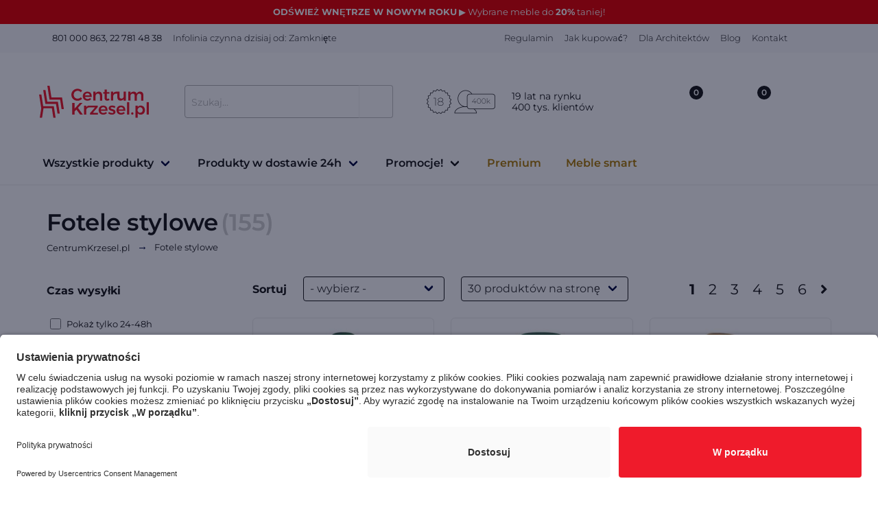

--- FILE ---
content_type: text/html; charset=UTF-8
request_url: https://www.centrumkrzesel.pl/fotele-stylowe/198/c
body_size: 37384
content:
<!DOCTYPE html>
<html lang="pl">
    <head>
        <meta charset="utf-8">
        <meta http-equiv="Content-Type" content="text/html; charset=utf-8">
        <meta http-equiv="X-UA-Compatible" content="IE=edge">
        <meta name="viewport" content="width=device-width, initial-scale=1">
        <title>
                Fotele gabinetowe - sklep CentrumKrzesel.pl
                    </title>

        <meta name="facebook-domain-verification" content="oyvmscqbjt7lmm8ao9yca7lqo9j4wh" />

                                                <meta property="og:type" content="website"/>
                                    
                        <meta property="og:title" content="Fotele stylowe"/>
        <meta property="og:url" content="https://www.centrumkrzesel.pl/fotele-stylowe/198/c"/>
    <meta property="og:type" content="product.group"/>

            <meta property="og:description" content="Fotele stylowe - sprawdzone modele, atrakcyjne ceny, szybka dostawa, świetne zdjęcia, opisy, filmy. Uznani producenci, miła i fachowa obsługa. Szeroka paleta tkanin i drewna. Zobacz nasze modele.">
    
                
            
                        
    
    
    

        <!-- Google Code for Lista G&#322;&oacute;wna -->
        <!-- Remarketing tags may not be associated with personally identifiable information or placed on pages related to sensitive categories. For instructions on adding this tag and more information on the above requirements, read the setup guide: google.com/ads/remarketingsetup -->
        
                                    <script>
                    window.dataLayer = window.dataLayer || [];
                </script>

                
                                    <script id="usercentrics-cmp" src="https://app.usercentrics.eu/browser-ui/latest/loader.js" data-settings-id="OqUugE3Vy" async></script>
                
                <script type="text/javascript">
                    // create dataLayer
                    function gtag() {
                        dataLayer.push(arguments);
                    }

                    // set „denied" as default for both ad and analytics storage,
                    gtag("consent", "default", {
                        ad_user_data: "denied",
                        ad_personalization: "denied",
                        ad_storage: "denied",
                        analytics_storage: "denied",
                        wait_for_update: 2000 // milliseconds to wait for update
                    });

                    // Enable ads data redaction by default [optional]
                    gtag("set", "ads_data_redaction", true);
                    gtag('config','GTM-N2JVG9G', {'allow_enhanced_conversions':true});
                </script>

                <script type="text/javascript">
                    // Google Tag Manager
                    (function(w, d, s, l, i) {
                        w[l] = w[l] || [];
                        w[l].push({
                            'gtm.start': new Date().getTime(),
                            event: 'gtm.js'
                        });
                        var f = d.getElementsByTagName(s)[0],
                            j = d.createElement(s),
                            dl = l != 'dataLayer' ? '&l=' + l : '';
                        j.async = true;
                        j.src =
                            'https://www.googletagmanager.com/gtm.js?id=' + i + dl;
                        f.parentNode.insertBefore(j, f);
                    })(window, document, 'script', 'dataLayer', 'GTM-N2JVG9G'); //replace GTM-XXXXXX with Google Tag Manager ID
                </script>

                <script>
                    gtag('config','GTM-N2JVG9G', {'allow_enhanced_conversions':true});
                </script>

                <script type="text/javascript">
                    // Please replace 'ucEvent' with the event you have just created
                    window.addEventListener("ucEvent", function (e) {
                        if( e.detail && e.detail.event == "consent_status") {
                            // Please replace the analytics service name here with the customized service
                            var ucAnalyticsService = 'Google Analytics';
                            // Please replace the ad service name here with the customized service
                            var ucAdService = 'Google Ads Remarketing';

                            if(e.detail.hasOwnProperty(ucAnalyticsService) && e.detail.hasOwnProperty(ucAdService))
                            {
                                gtag("consent", "update", {
                                    ad_storage: e.detail[ucAdService] ? 'granted':'denied',
                                    ad_user_data: e.detail[ucAdService] ? 'granted':'denied',
                                    ad_personalization: e.detail[ucAdService] ? 'granted':'denied',
                                    analytics_storage: e.detail[ucAnalyticsService] ? 'granted':'denied'
                                });
                            }
                            else {
                                if(e.detail.hasOwnProperty(ucAdService)) {
                                    gtag("consent", "update", {
                                        ad_storage: e.detail[ucAdService] ? 'granted':'denied',
                                        ad_user_data: e.detail[ucAdService] ? 'granted':'denied',
                                        ad_personalization: e.detail[ucAdService] ? 'granted':'denied'
                                    });
                                }
                                if(e.detail.hasOwnProperty(ucAnalyticsService)) {
                                    gtag("consent", "update", {
                                        analytics_storage: e.detail[ucAnalyticsService] ? 'granted':'denied'
                                    });
                                }
                            }
                        }
                    });
                </script>

                                <!-- Facebook Pixel Code -->
                <script type="text/plain" data-usercentrics="Facebook Pixel">
                    !function(f,b,e,v,n,t,s)
                    {if(f.fbq)return;n=f.fbq=function(){n.callMethod?
                        n.callMethod.apply(n,arguments):n.queue.push(arguments)};
                        if(!f._fbq)f._fbq=n;n.push=n;n.loaded=!0;n.version='2.0';
                        n.queue=[];t=b.createElement(e);t.async=!0;
                        t.src=v;s=b.getElementsByTagName(e)[0];
                        s.parentNode.insertBefore(t,s)}(window,document,'script',
                        'https://connect.facebook.net/en_US/fbevents.js');
                    fbq('init', '1672124773108240');
                    fbq('track', 'PageView');
                                                                                        </script>
                <!-- End Facebook Pixel Code -->
            
                                                    <script>
                    function onSyneriseLoad() {
                        SR.init({
                            'trackerKey':'f369b41c-ada5-4751-b96b-8dc5e40962c8',
                            'trackingDomain': 'https://api.centrumkrzesel.pl/'
                        });
                    }
                    (function(s,y,n,e,r,i,se){s['SyneriseObjectNamespace']=r;s[r]=s[r]||[],
                        s[r]._t=1*new Date(),s[r]._i=0,s[r]._l=i;var z=y.createElement(n),
                        se=y.getElementsByTagName(n)[0];z.async=1;z.src=e;se.parentNode.insertBefore(z,se);
                        z.onload=z.onreadystatechange=function(){var rdy=z.readyState;
                            if(!rdy||/complete|loaded/.test(z.readyState)){s[i]();z.onload = null;
                                z.onreadystatechange=null;}};})(window,document,'script',
                        'https://api.centrumkrzesel.pl/e5ti9t1.js','SR', 'onSyneriseLoad');
                </script>
                    
        
                    <script>
                (function(i,s,o,g,r,a,m){i['GoogleAnalyticsObject']=r;i[r]=i[r]||function(){
                    (i[r].q=i[r].q||[]).push(arguments)},i[r].l=1*new Date();a=s.createElement(o),
                    m=s.getElementsByTagName(o)[0];a.async=1;a.src=g;m.parentNode.insertBefore(a,m)
                })(window,document,'script','//www.google-analytics.com/analytics.js','ga');

                ga('create', 'UA-2996790-1', 'centrumkrzesel.pl');
                ga('send', 'pageview');

            </script>
                
        
        
                    <meta name="description" content="Fotele stylowe - sprawdzone modele, atrakcyjne ceny, szybka dostawa, świetne zdjęcia, opisy, filmy. Uznani producenci, miła i fachowa obsługa. Szeroka paleta tkanin i drewna. Zobacz nasze modele.">
    
            <meta name="keywords" content="fotele gabinetowe, fotele stylowe, fotel gabinetowy, fotel stylowy">
                                            <!-- Preconnect to critical third-party origins for critical path optimization -->
        <link rel="preconnect" href="https://use.fontawesome.com">
        <link rel="preconnect" href="https://static.payu.com">
        <link rel="preconnect" href="https://api.centrumkrzesel.pl">
        <!-- Additional preconnects for performance optimization -->
        <link rel="preconnect" href="https://www.google-analytics.com">
        <link rel="preconnect" href="https://cdnjs.cloudflare.com">
        <link rel="preconnect" href="https://unpkg.com">
        <link rel="preconnect" href="https://app.usercentrics.eu">

        <!-- Load jQuery and Vue early to prevent undefined errors in inline scripts -->
        <script src="/js/jquery.min.js"></script>
        <script src="/js/vue.min.js"></script>

                
        <link rel="shortcut icon" href="#" type="image/x-icon">
                <link rel="icon" type="image/x-icon" href="/images/favicon.png" />

        <style>
            /* Critical CSS for LCP optimization and CLS prevention */
            html { font-size: 16px; line-height: 1.5; }
            body {
                margin: 0;
                padding: 0;
                font-family: 'Montserrat', sans-serif;
                font-size: 1rem;
                line-height: 1.5;
                background-color: #ffffff;
                color: #4a4a4a;
                overflow-x: hidden;
            }
            .navbar { background: #fff; min-height: 3.25rem; position: relative; }
            .container { margin: 0 auto; position: relative; max-width: 1152px; padding: 0 1rem; }
            /* Header layout fixes */
            .navbar .container { display: flex; align-items: center; justify-content: space-between; min-height: 3.25rem; }
            .navbar-brand { display: flex; align-items: center; }
            .navbar-menu { display: flex; align-items: center; flex-grow: 1; justify-content: center; }
            .navbar-item { display: flex; align-items: center; }
            .navbar-end { display: flex; align-items: center; }
            /* Search box styling */
            .field.has-addons { display: flex; align-items: center; }
            .field.has-addons .control { flex: 1; display: flex; align-items: center; }
            .field.has-addons .control:not(:last-child) { margin-right: -1px; }
            .input { border: 1px solid #dbdbdb; padding: 0.5em 0.75em; height: 2.5em; }
            .button { border: 1px solid #dbdbdb; padding: 0.5em 1em; cursor: pointer; height: 2.5em; display: flex; align-items: center; justify-content: center; }
            .card { background: #fff; border-radius: 0.25rem; position: relative; }
            .image { position: relative; overflow: hidden; }
            .image img { display: block; height: auto; width: 100%; }
            /* Prevent CLS by reserving space for images */
            .small-photo { aspect-ratio: 262/333; object-fit: cover; }
            .color-thumb img { aspect-ratio: 1; object-fit: cover; width: 40px !important; height: 40px !important; }
            /* Ensure consistent card heights and prevent layout shifts - only for product cards */
            .lista-produktow .card-content { min-height: 200px; }
            @media screen and (min-width: 1024px) {
                
            }
            /* Responsive visibility - only for navbar and product areas, not footer */
            .navbar .is-hidden-mobile, .lista-produktow .is-hidden-mobile { display: none !important; }
            @media screen and (min-width: 769px) {
                .navbar .is-hidden-mobile, .lista-produktow .is-hidden-mobile { display: block !important; }
            }
            /* Fix breadcrumb separator encoding issue from minified CSS */
            .breadcrumb.has-arrow-separator li + li::before {
                content: "→" !important;
                color: rgb(6, 15, 68) !important;
            }
            /* Fix H1 font-size warning for product pages */
            h1 { font-size: 28px !important; }

            /* Additional CLS prevention for remaining layout shifts - ONLY for category pages */
            .lista-produktow .card { min-height: 300px; }
            .lista-produktow .card-image { min-height: 260px; overflow: hidden; }
            .lista-produktow .card-image .image { width: 100%; height: 260px; overflow: hidden; }
            .lista-produktow .card-image .image img { width: 100%; height: 100%; object-fit: contain; }
            /* Prevent layout shifts from lazy loading - only for category product images */
            .lista-produktow .card-image img[data-src] { background-color: #f5f5f5; min-height: 260px; }
            .lista-produktow .small-photo[data-src] { background-color: #f5f5f5; min-height: 60px; }
            /* Logo container stabilization */
            .navbar-brand .navbar-item { min-width: 150px; min-height: 50px; }
            .navbar-brand img { width: auto; max-height: 50px; }
            /* Form stabilization to prevent CLS - only for category forms */
            .section form[method="GET"] { min-height: 50px; }
            .section form[novalidate] { contain: layout; }
            /* Additional navbar stability */
            .ext-bg {
                height:42px!important;
            }
            .carousel .carousel-navigation.is-overlay .carousel-nav-left, .carousel .carousel-navigation.is-overlay .carousel-nav-right, .hero-carousel .carousel-navigation.is-overlay .carousel-nav-left, .hero-carousel .carousel-navigation.is-overlay .carousel-nav-right {
                left: initial!important;
            }
        </style>

        <!-- Deferred Montserrat fonts loading to improve initial page load -->
                <script>
            (function() {
                var fontsLoaded = false;
                function loadMontserratFonts() {
                    if (fontsLoaded) return;
                    fontsLoaded = true;
                    var link = document.createElement('link');
                    link.rel = 'stylesheet';
                    link.href = '/fonts/montserrat.css';
                    document.head.appendChild(link);

                    // Remove event listeners after loading
                    window.removeEventListener('scroll', handleInteraction);
                    window.removeEventListener('click', handleInteraction);
                    window.removeEventListener('touchstart', handleInteraction);
                    window.removeEventListener('keydown', handleInteraction);
                }

                function handleInteraction() {
                    loadMontserratFonts();
                }

                // Load fonts on first user interaction
                window.addEventListener('scroll', handleInteraction, { once: true, passive: true });
                window.addEventListener('click', handleInteraction, { once: true });
                window.addEventListener('touchstart', handleInteraction, { once: true, passive: true });
                window.addEventListener('keydown', handleInteraction, { once: true });

                // Fallback: load fonts after seconds even without interaction
                setTimeout(loadMontserratFonts, 500);
            })();
        </script>
        
        <link rel="stylesheet" href="/css/styles-min.css" />
        <!-- Defer v2.css to reduce render-blocking -->
        <link rel="preload" href="/css/v2.css" as="style" onload="this.onload=null;this.rel='stylesheet'">
        <noscript><link rel="stylesheet" href="/css/v2.css"></noscript>

        <!-- Defer non-critical CSS -->
        <link rel="preload" href="https://use.fontawesome.com/releases/v5.5.0/css/all.css" as="style" onload="this.onload=null;this.rel='stylesheet'" integrity="sha384-B4dIYHKNBt8Bc12p+WXckhzcICo0wtJAoU8YZTY5qE0Id1GSseTk6S+L3BlXeVIU" crossorigin="anonymous">
        <link rel="preload" href="/css/tooltip.css" as="style" onload="this.onload=null;this.rel='stylesheet'">
        <link rel="preload" href="/css/custom.css" as="style" onload="this.onload=null;this.rel='stylesheet'">
        <link rel="preload" href="/css/modal-fx.min.css" as="style" onload="this.onload=null;this.rel='stylesheet'">
        <link rel="preload" href="/css/VueAgile.css" as="style" onload="this.onload=null;this.rel='stylesheet'">
        <noscript>
            <link rel="stylesheet" href="https://use.fontawesome.com/releases/v5.5.0/css/all.css" integrity="sha384-B4dIYHKNBt8Bc12p+WXckhzcICo0wtJAoU8YZTY5qE0Id1GSseTk6S+L3BlXeVIU" crossorigin="anonymous">
            <link rel="stylesheet" href="/css/tooltip.css" />
            <link rel="stylesheet" href="/css/custom.css" />
            <link rel="stylesheet" href="/css/modal-fx.min.css" />
            <link rel="stylesheet" href="/css/VueAgile.css">
        </noscript>

        <style>
            .cat-desc-excerpt a {
                color:#102189!important;
            }
            .gotop {
                display: none; /* Hidden by default */
                position: fixed; /* Fixed/sticky position */
                bottom: 20px; /* Place the button at the bottom of the page */
                right: 30px; /* Place the button 30px from the right */
                z-index: 99; /* Make sure it does not overlap */
                border: none; /* Remove borders */
                cursor: pointer; /* Add a mouse pointer on hover */
                border-radius: 30px; /* Rounded corners */
            }

            @media (min-width: 900px) {
                .hidableContainer {
                    margin-top:-30px;
                }
                .topSection {
                    padding:1.2rem 1.5rem;
                }

                .pricingContainer {
                    width:910px;
                    overflow: auto;
                }
            }
            @media (min-width: 300px) {
                .button-save-newsletter {
                    margin-top:16px;
                }
                .card .item-details {
                    top: 96% !important;
                }
                .remove-padding-top {
                    padding-top: 0px !important;
                }
                .active {
                    color:#ef1b2b;
                }
                .producer-select .field, .producer-select .field .control, .producer-select .field .control .select, .producer-select .field .control .select select {
                    width:100%;
                }
            }
            .pagination li {
                padding:10px;
                font-size:1.3rem;
            }
            .carousel .carousel-container .carousel-item.has-background .is-background {
                width:auto!important;
                height:auto!important;
            }

            .logo-producer a img {
                max-width: 200px;
                max-height:40px;
            }

            .card.compare label {
                color:green;
            }

            #topBanner {
                position:absolute; width:100%; top:0px; height:35px; font-size:13px;
            }

            .lower_header {
                margin-top:35px;
            }

            @media (min-width: 767px) {
                #main-head .logo img {
                    width: 160px;
                    max-width: 180px;
                }
                .navbar-item img {
                    max-height: initial !important;
                }
            }

            @media (max-width: 767px) {
                .image img {
                    width: auto!important;
                }

                .topSection {
                    min-height: 164px!important;
                }

                .lista-produktow .card .image img {
                    margin-left: auto;
                    margin-right: auto;
                }

                .compare-container-bottom {
                    margin-bottom: 45px!important;
                    margin-right: 0px;
                }

                .compare-container-top {
                    margin-top:10px;
                }
                .burger {
                    flex-shrink:1;
                    padding:0px;
                }
                .smaller-mobile {
                    max-width: 150px;
                }
                .hideMobile {
                    display: none;
                }
                #box-cookies .close-cookie {
                    top:20px!important;
                }
                #mobile-logo {
                    width: 120px!important;
                }
                #search_loader_container {
                    display: none;
                }
            }

            #js_cat-desc-content {
                max-height: 3em;
            }
            .cat-desc-excerpt {
                overflow: hidden;
                text-overflow: ellipsis;
                height: 200px;
            }
            #box-cookies {
                border-top: 1px solid #ddd;
                position: fixed;
                bottom: 0;
                left: 0;
                z-index: 100;
                background: #fff;
                width: 100%;
                padding: 20px;
                text-align: justify;
                -webkit-font-smoothing: antialiased;
                font-weight: 400;
                color:black;
            }
            #box-cookies .close-cookie {
                position: absolute;
                right: 20px;
                top: 13px;
            }
            #box-cookies .container {
                padding-right: 80px;
                font-size: 1em;
                padding-left: 15px;
                margin-right: auto;
                margin-left: auto;
            }
            .slide img {
                object-fit: initial!important;
                width:auto!important;
            }
            .zoom-on-hover img {
                max-height:650px;
            }
            .agile__slide {
                text-align: center;
            }
            #all-prod-image {
                max-width: 150px;
            }
            #prod-image-24 {
                max-width: 150px;
            }

            .autocomplete-suggestions { max-height: 390px!important; width: 600px!important; -webkit-box-sizing: border-box; -moz-box-sizing: border-box; box-sizing: border-box; border: 1px solid #f1f1f1; background: #FFF; cursor: default; overflow: auto; -webkit-box-shadow: 1px 4px 3px rgba(50, 50, 50, 0.64); -moz-box-shadow: 1px 4px 3px rgba(50, 50, 50, 0.64); box-shadow: 1px 4px 3px rgba(50, 50, 50, 0.64); }
            .autocomplete-suggestion { padding: 2px 5px; white-space: nowrap; overflow: hidden; }
            .autocomplete-no-suggestion { padding: 2px 5px;}
            .autocomplete-selected { background: #F0F0F0; }
            .autocomplete-suggestions strong { font-weight: bold; color: #000; }
            .autocomplete-group { padding: 2px 5px; font-weight: bold; font-size: 16px; color: #000; display: block; border-bottom: 1px solid #000; }

            .autocomplete-image {
                max-width:40px;
                max-height: 40px;
                text-align: center;
            }

            .autocomplete-ck-container {
                display: inline-block;
                width:100%;
                cursor: pointer;
                height:44px;
            }
            .autocomplete-image-container {
                display: inline-block;
                width:40px;
                text-align: center;
                margin-left:5px;
                background: white!important;
            }

            .autocomplete-title {
                display: inline-block;
                vertical-align: top;
                font-weight: bold;
                font-size:14px;
                margin-top: 12px;
                margin-left:10px;
                width:60%;
                overflow: hidden;
                white-space: nowrap;
                text-overflow: ellipsis;
            }

            .autocomplete-price {
                text-align: left;
                float:right;
                display: inline-block;
                color:black;
                width: 25%;
                vertical-align: top;
                margin-top: 12px;
                font-size: 14px;
                font-weight: bold;
            }
            .listing-marker {
                float: right;
                padding-right: 3px;
                padding-top: 3px;
            }

            @media only screen and (min-width: 1px) and (max-width: 768px) {
                #header_container {
                    min-height: 78px;
                }
            }

            @media only screen and (min-width: 1px) and (max-width: 700px) {
                .navbar-item, .navbar-link {
                    padding: 0.4rem 0.4rem!important;
                }
                .header-product-bar img {
                    height:25px!important;
                }
            }

            @media only screen and (min-width: 769px) and (max-width: 1024px) {
                #header_container {
                    min-height: 131px;
                }
            }

            @media only screen and (min-width: 1024px) and (max-width: 90000px) {
                #header_container {
                    min-height: 199px;
                }
            }


            @media only screen and (min-width: 769px) and (max-width: 1024px) {
                #galleryMain {
                    min-height: 790px;
                }
            }

            .additionalInfo {
                position: absolute;
                top:-100px;
                visibility: hidden;
                left:-100px;
            }
        </style>
        <style>
            .payu-mini-installments-widget-details {
                color:black!important;
                text-decoration: none!important;
            }
            .payu-mini-installments-widget-amount {
                color: #ef1b2b!important;
                cursor:pointer!important;
                text-decoration: underline!important;
                font-weight: bold!important;
            }
        </style>
                                    <style>
                .dropdown4 .dropdown-trigger .dropdown-button .image {
                    margin-left:60px!important;
                }
            </style>
        
    <style>

        /* Kolory w bocznym menu rozwijanym dzialaja, ale problem jest w tym ze input typu checkbox nie ma backgrounda i trzeba z osobna dodawac kazdy background image z kazdym kolorem/tkanina. Checkbox dodaje sie sam. Jezeli tkanina jest jasna, checkbox musi byc czarny*/
        #kolory  label.kolor-czerowny:before {
            background: url(/images/red-bg.png)center center no-repeat;
        }
        #kolory input[type=checkbox]:checked + label.kolor-czerowny:before {
            background:url(/images/check.png)center center no-repeat, url(/images/red-bg.png)center center no-repeat;
        }

        #kolory  label.kolor-zielony:before {
            background: url(/images/zielony-bg.png)center center no-repeat;
        }
        #kolory input[type=checkbox]:checked + label.kolor-zielony:before {
            background:url(/images/check-czarny.png)center center no-repeat, url(/images/zielony-bg.png)center center no-repeat;
        }

        @media (max-width: 1022px) {
            label.checkbox {
                margin-bottom: 8px!important;
            }
        }

        @media (min-width: 900px) {
            #search_functions, #search_execution {
                max-height: 470px;
                overflow-y: auto;
                overflow-x: hidden;
            }
            .image img {
                width:auto;
                margin-left: auto;
                margin-right: auto;
            }
        }

        @media (max-width: 500px) {
            .with-description {
                height:auto!important;
            }
        }

        .cat-desc-excerpt {
            overflow: hidden;
            text-overflow: ellipsis;
            height: 110px;
        }

        #cat-desc-excerpt h2 {
            font-size:initial!important;
            font-weight: bold;
        }
        #cat-desc-excerpt h1 {
            font-size:initial!important;
        }
        #cat-desc-excerpt h3 {
            font-size:initial!important;
        }
        #cat-desc-excerpt a {
            color:#ef1b2b!important;
        }
        #cat-desc-excerpt ul {
            list-style: initial!important;
        }
        #cat-desc-excerpt li {
            list-style: initial!important;
            margin-left:30px;
        }

        #search_color .checkbox {
            display: block;
            position: relative;
            padding-left: 35px;
            margin-bottom: 12px;
            cursor: pointer;
            -webkit-user-select: none;
            -moz-user-select: none;
            -ms-user-select: none;
            user-select: none;
        }

        /* Hide the browser's default checkbox */
        #search_color .checkbox input {
            position: absolute;
            opacity: 0;
            cursor: pointer;
            height: 0;
            width: 0;
        }

        /* Create a custom checkbox */
        #search_color .checkmark {
            position: absolute;
            top: 0;
            left: 0;
            height: 22px;
            width: 22px;
            background-color: #ebebeb;
        }

        /* Create the checkmark/indicator (hidden when not checked) */
        #search_color .checkmark:after {
            content: "";
            position: absolute;
            display: none;
        }

        /* Show the checkmark when checked */
        #search_color .checkbox input:checked ~ .checkmark:after {
            display: block;
        }

        /* Style the checkmark/indicator */
        #search_color .checkbox .checkmark:after {
            left: 9px;
            top: 5px;
            width: 5px;
            height: 10px;
            border: solid white;
            border-width: 0 3px 3px 0;
            -webkit-transform: rotate(45deg);
            -ms-transform: rotate(45deg);
            transform: rotate(45deg);
        }

        /* MOBILE COLORS */


        #search_colorMobile .checkbox {
            display: block;
            position: relative;
            padding-left: 35px;
            margin-bottom: 12px;
            cursor: pointer;
            -webkit-user-select: none;
            -moz-user-select: none;
            -ms-user-select: none;
            user-select: none;
        }

        /* Hide the browser's default checkbox */
        #search_colorMobile .checkbox input {
            position: absolute;
            opacity: 0;
            cursor: pointer;
            height: 0;
            width: 0;
        }

        /* Create a custom checkbox */
        #search_colorMobile .checkmark {
            position: absolute;
            top: 0;
            left: 0;
            height: 22px;
            width: 22px;
            background-color: #ebebeb;
        }

        /* Create the checkmark/indicator (hidden when not checked) */
        #search_colorMobile .checkmark:after {
            content: "";
            position: absolute;
            display: none;
        }

        /* Show the checkmark when checked */
        #search_colorMobile .checkbox input:checked ~ .checkmark:after {
            display: block;
        }

        /* Style the checkmark/indicator */
        #search_colorMobile .checkbox .checkmark:after {
            left: 9px;
            top: 5px;
            width: 5px;
            height: 10px;
            border: solid white;
            border-width: 0 3px 3px 0;
            -webkit-transform: rotate(45deg);
            -ms-transform: rotate(45deg);
            transform: rotate(45deg);
        }


    </style>
    <style>
        #search_availability .checkbox {
            float:left;
        }
    </style>
    <style>
        /* Style ONLY the ajax-loader.gif */
        img[src="/images/ajax-loader.gif"] {
            width: 50px !important;
            background-color: #ffffff!important;
            height: 50px !important;
            display: block !important;
            margin: auto !important;
            vertical-align: middle;
        }
    </style>

        <style>
            @media screen and (min-width: 1024px) {
                .payment-providers-container {
                    padding: 0 200px !important;
                }
            }
        </style>

        <style>
            @media screen and (max-width: 1024px) {
                #topBannerMobile {
                    position: fixed;
                    top: 0;
                    left: 0;
                    right: 0;
                    z-index: 100000000001;
                    font-size: 14px!important;
                }
                .has_mobile_banner {
                    margin-top:60px!important;
                }
            }
        </style>

    </head>
    <body>

    
    
                <!-- Google Tag Manager (noscript) -->
        <noscript>
            <iframe src=https://www.googletagmanager.com/ns.html?id=GTM-N2JVG9G height="0" width="0" style="display:none;visibility:hidden"></iframe>
        </noscript>
        <!-- End Google Tag Manager (noscript) -->
    

    <div id="app">

        
                                    
<div class="is-hidden-desktop">
                                                            <a href="https://www.centrumkrzesel.pl/lp/1114/wyprzedaz-noworoczna">
                                    <div style="background: #e60303; color: #ffffff;" id="topBannerMobile">
                        <div style="text-align: center; padding:8px;">
                            Odśwież wnętrze w nowym roku ▶︎ Wybrane meble do 20% taniej!
                        </div>
                    </div>
                                    </a>
                                        </div>

<div class="hide-tablet">
                                        <a href="https://www.centrumkrzesel.pl/lp/1114/wyprzedaz-noworoczna">
                            <div style="background: #e60303; color: #ffffff;" id="topBanner">
                    <div style="text-align: center; padding:8px;">
                        <b>ODŚWIEŻ WNĘTRZE W NOWYM ROKU</b> ▶︎ Wybrane meble do <b>20%</b> taniej!
                    </div>
                </div>
                            </a>
                        </div>
<div id="header_container" class="lower_header has_mobile_banner">
<hdr-cmp inline-template v-cloak>
    <header id="main-head">
        <!-- START OF TOP BAR -->
        <div class="ext-bg color-gray is-hidden-mobile">
            <div id="top-bar" class="container mobile-560">
                <div class="columns is-mobile is-marginless">
                    <div class="column left slogan">
                        <span class="navbar-item has-text-weight-normal header-text-color font-size-13" style="font-weight: normal;" href="#">

                                                            <img src="/v2/ico/phone.svg" class="phone-ico" alt="phone ico"/>
                                &nbsp;801 000 863, 22 781 48 38
                                                    </span>
                                                    <span class="navbar-item is-hidden-mobile has-text-weight-light font-size-13 header-text-color">Infolinia czynna dzisiaj od: Zamknięte</span>
                                            </div>
                    <div class="column right top-right-menu">
                                                                                    <a class="navbar-item font-size-13 has-text-weight-light header-text-color" href="/art/1/regulamin">
                                    Regulamin
                                </a>
                                                                                                                <a class="navbar-item font-size-13 has-text-weight-light header-text-color" href="/art/2/bezpieczne-zakupy">
                                    Jak kupować?
                                </a>
                                                                                                                                                                    <a class="navbar-item font-size-13 has-text-weight-light header-text-color" href="/art/9/dla_architektow">
                                    Dla Architektów
                                </a>
                                                                                                                                                                                                                                                                                            <a class="navbar-item font-size-13 header-text-color has-text-weight-light" href="/blog">Blog</a>
                        <a class="navbar-item font-size-13 header-text-color has-text-weight-light" href="/contact">Kontakt</a>
                    </div>
                </div>
            </div>
        </div>
        <!-- END OF TOP BAR -->
        <!-- START OF MIDDLE BAR -->
        <div id="middle-bar" class="container">
            <div class="columns is-mobile is-marginless">
                <div class="column is-one-quarters-mobile left">
                    <burger-menu inline-template v-cloak activesub="1">

                        <Slide
                                :cross-icon="false"
                                :is-open="open"
                                :width="menuWidth">

                            <div class="columns">
                                <!-- START OF LOGO FOR MOBILE -->
                                <div class="column is-full-mobile">
                                    <a class="navbar-item image logo" href="/">
                                        <img src="/images/logo-kopia.svg" alt="logo CentrumKrzesel.pl">
                                    </a>
                                </div>
                                <!-- END OF LOGO FOR MOBILE -->

                                <!-- START OF LOGO FOR TABLET -->

                                <!-- </div> -->

                            </div>
                            <div class="columns">

                                <!-- END OF LOGO FOR TABLET -->

                                <!-- <div class="column"> -->
                                <div class="top-info-bar" style="margin-left: 20px; margin-top: 20px; margin-bottom: 10px;">
                                    <div class="navbar-item">
                                        <img style="height:36px;" class="margin-right-8" src="/v2/ikonki_nowe.png" alt="">
                                    </div>
                                    <div class="navbar-item">
                                    <span class="header-text-color">
                                        19 lat na rynku <br/> 400 tys. klientów
                                    </span>
                                    </div>

                                    <a id="closeBurger" style="position:fixed; top:25px; display: none">
                                        <i class="fa fa-times" style="font-size:24px;"></i>
                                    </a>

                                </div>
                            </div>

                            <!-- START OF BURGER MENU CONTENT -->
                            <!-- START OF ACCORDION TITLE -->
                            <div class="level is-mobile main-category-mobile" @click="toggleFirstTab">
                                <div class="level-left">
                                    <div class="level-item">
                                        Wszystkie produkty
                                    </div>
                                </div>
                                <div class="level-right">
                                    <span class="icon">
                                        <i :class="[ 'fas', unfoldFirstTab ? 'fa-caret-up' : 'fa-caret-down' ]"></i>
                                    </span>
                                </div>
                            </div>
                            <!-- END OF ACCORDION TITLE -->

                            <!-- START OF ACCORDION CONTENT -->
                            <nav class="mobile-menu-nav" v-if="unfoldFirstTab">
                                <div class="container">

                                    <!-- START OF ALL PRODUCTS -->
                                    <div class="columns content mega-container">
                                        <div class="column is-half">
                                            <h4 class="is-mobile-menu-title">Pomieszczenia</h4>
                                                                                            <a data-image=""  class="navbar-item" href="/meble-smart/312/c">
                                                    <div class="navbar-content">
                                                        <p>Meble Smart</p>
                                                    </div>
                                                </a>
                                                                                            <a data-image="/images/category/1fd3da9604179d374e64e527270f1470.jpg"  class="navbar-item" href="/fotele-biurowe-/119/c">
                                                    <div class="navbar-content">
                                                        <p>Fotele biurowe</p>
                                                    </div>
                                                </a>
                                                                                            <a data-image="/images/category/1b00390459d4a9a159e5e42c7ed5c2fb.jpg"  class="navbar-item" href="/krzesla-biurowe-/118/c">
                                                    <div class="navbar-content">
                                                        <p>Krzesła biurowe</p>
                                                    </div>
                                                </a>
                                                                                            <a data-image="/images/category/9208ba57bba5dbf916669b41337f9321.jpeg"  class="navbar-item" href="/pokoj-dziecka-/122/c">
                                                    <div class="navbar-content">
                                                        <p>Pokój dziecka</p>
                                                    </div>
                                                </a>
                                                                                            <a data-image="/images/category/c74dec1107c2f1a5b340b004c1b7453f.jpeg"  class="navbar-item" href="/meble-biurowe-/129/c">
                                                    <div class="navbar-content">
                                                        <p>Meble biurowe</p>
                                                    </div>
                                                </a>
                                                                                            <a data-image="/images/category/f353f76dacbeecea9b3e8a4c9a71e77f.jpg"  class="navbar-item" href="/sala-konferencyjna-/123/c">
                                                    <div class="navbar-content">
                                                        <p>Sala konferencyjna</p>
                                                    </div>
                                                </a>
                                                                                            <a data-image="/images/category/259254675108e90ece2f9daee09c7c43.jpg"  class="navbar-item" href="/krzesla-do-salonu-6/245/c">
                                                    <div class="navbar-content">
                                                        <p>Salon</p>
                                                    </div>
                                                </a>
                                                                                            <a data-image="/images/category/a68031a78f845340ee9f6bda882f3177.jpg"  class="navbar-item" href="/meble-ogrodowe/287/c">
                                                    <div class="navbar-content">
                                                        <p>Meble ogrodowe</p>
                                                    </div>
                                                </a>
                                                                                            <a data-image="/images/category/a96f256bfe57b909ab4cb50398016809.jpeg"  class="navbar-item" href="/jadalnia-/133/c">
                                                    <div class="navbar-content">
                                                        <p>Jadalnia</p>
                                                    </div>
                                                </a>
                                                                                            <a data-image="/images/category/e70d6eac4646ba09e0719b2fb1ca6074.jpeg"  class="navbar-item" href="/kuchnia-/138/c">
                                                    <div class="navbar-content">
                                                        <p>Kuchnia</p>
                                                    </div>
                                                </a>
                                                                                            <a data-image="/images/category/1c45cf3d88ba5c9715f6b3f9289ee460.jpg"  class="navbar-item" href="/przedpokoj/298/c">
                                                    <div class="navbar-content">
                                                        <p>Przedpokój</p>
                                                    </div>
                                                </a>
                                                                                            <a data-image="/images/category/2d8c1d5a232c488024df20eeaf66419e.jpeg"  class="navbar-item" href="/sypialnia/292/c">
                                                    <div class="navbar-content">
                                                        <p>Sypialnia</p>
                                                    </div>
                                                </a>
                                                                                            <a data-image="/images/category/c94a4fac2af1f60d492a35df6313aaae.jpg"  class="navbar-item" href="/poczekalnia-/124/c">
                                                    <div class="navbar-content">
                                                        <p>Poczekalnia</p>
                                                    </div>
                                                </a>
                                                                                            <a data-image=""  class="navbar-item" href="/meble-lazienkowe/327/c">
                                                    <div class="navbar-content">
                                                        <p>Meble łazienkowe</p>
                                                    </div>
                                                </a>
                                                                                            <a data-image="/images/category/0506ace39ec1e23194fe66e70fe07c01.jpeg"  class="navbar-item" href="/oswietlenie/273/c">
                                                    <div class="navbar-content">
                                                        <p>Oświetlenie</p>
                                                    </div>
                                                </a>
                                                                                    </div>
                                        <div class="column is-half">
                                                                                            <a data-image="" class="navbar-item" href="/outlet-2/237/c">
                                                    <div class="navbar-content">
                                                        <p>Outlet</p>
                                                    </div>
                                                </a>
                                                                                            <a data-image="/images/category/d07b2f90bb65d9c2eb81859697752f05.jpeg" class="navbar-item" href="/recepcja-lobby-10/255/c">
                                                    <div class="navbar-content">
                                                        <p>Recepcja i lobby</p>
                                                    </div>
                                                </a>
                                                                                            <a data-image="/images/category/600284c8b9187b3acda423fda5cf1ffe.jpeg" class="navbar-item" href="/laboratorium-/139/c">
                                                    <div class="navbar-content">
                                                        <p>Laboratorium</p>
                                                    </div>
                                                </a>
                                                                                            <a data-image="/images/category/97a073a5c958b5869f50c073350a04ac.jpeg" class="navbar-item" href="/meble-metalowe/279/c">
                                                    <div class="navbar-content">
                                                        <p>Meble metalowe</p>
                                                    </div>
                                                </a>
                                                                                            <a data-image="/images/category/7a3290f64c9a8fdb3577843c779c9b42.jpeg" class="navbar-item" href="/akcesoria-/147/c">
                                                    <div class="navbar-content">
                                                        <p>Akcesoria</p>
                                                    </div>
                                                </a>
                                                                                    </div>
                                    </div>
                                    <!-- END OF ALL PRODUCTS -->

                                    <!-- START OF KINDS -->
                                    <div class="columns content mega-container">
                                        <div class="column is-half">
                                            <h4 class="is-mobile-menu-title">Rodzaje</h4>
                                                                                            <a data-image="/images/category/7a83d09615a6591a423b1b2488140bfb.jpeg"  class="navbar-item" href="/krzesla-do-biura/26/t">
                                                    <div class="navbar-content">
                                                        <p>Krzesła do biura</p>
                                                    </div>
                                                </a>
                                                                                            <a data-image="/images/category/b26de17a4b0543df34c8d5b0f414235a.jpeg"  class="navbar-item" href="/stoly-/17/t">
                                                    <div class="navbar-content">
                                                        <p>Stoły</p>
                                                    </div>
                                                </a>
                                                                                            <a data-image="/images/category/3972b0ac5891ddc37564b7d24e4ce44d.jpeg"  class="navbar-item" href="/stoliki-kawowe/18/t">
                                                    <div class="navbar-content">
                                                        <p>Stoliki kawowe</p>
                                                    </div>
                                                </a>
                                                                                            <a data-image="/images/category/73ce531812ba02cc4cd8a96665b5d585.jpeg"  class="navbar-item" href="/meble-do-biura/28/t">
                                                    <div class="navbar-content">
                                                        <p>Meble do biura</p>
                                                    </div>
                                                </a>
                                                                                            <a data-image="/images/category/48322171dc59b50838ca97323da39119.jpeg"  class="navbar-item" href="/meble-do-domu/29/t">
                                                    <div class="navbar-content">
                                                        <p>Meble do domu</p>
                                                    </div>
                                                </a>
                                                                                            <a data-image="/images/category/88d7c9111cdcb6581bb4de990c8e343f.jpeg"  class="navbar-item" href="/fotele-do-gry/3/t">
                                                    <div class="navbar-content">
                                                        <p>Fotele do gry</p>
                                                    </div>
                                                </a>
                                                                                            <a data-image="/images/category/c13cbc211f7f8e0aac35af2ded3ba62d.jpeg"  class="navbar-item" href="/krzesla-do-domu/27/t">
                                                    <div class="navbar-content">
                                                        <p>Krzesła do domu</p>
                                                    </div>
                                                </a>
                                                                                            <a data-image="/images/category/0bfe30767215a0d570e9f0b94128ba0e.jpeg"  class="navbar-item" href="/fotele-wypoczynkowe/22/t">
                                                    <div class="navbar-content">
                                                        <p>Fotele wypoczynkowe</p>
                                                    </div>
                                                </a>
                                                                                            <a data-image="/images/category/6607a9b6c3b8e58a99975fedf25aa90e.jpeg"  class="navbar-item" href="/fotele-do-biura/25/t">
                                                    <div class="navbar-content">
                                                        <p>Fotele do biura</p>
                                                    </div>
                                                </a>
                                                                                            <a data-image="/images/category/405b363a3749af51b94e27c0d860c08a.jpeg"  class="navbar-item" href="/lawki-do-poczekalni/24/t">
                                                    <div class="navbar-content">
                                                        <p>Ławki do poczekalni</p>
                                                    </div>
                                                </a>
                                                                                    </div>
                                        <div class="column is-half">
                                                                                            <a data-image="/images/category/6d08378e026807a12bd2ca5d9f0580fe.jpeg"  class="navbar-item" href="/hokery-tapicerowane/19/t">
                                                    <div class="navbar-content">
                                                        <p>Hokery</p>
                                                    </div>
                                                </a>
                                                                                            <a data-image="/images/category/fe586d097c0f7c90818e7ef848c350d4.jpeg"  class="navbar-item" href="/pufy-tapicerowane/15/t">
                                                    <div class="navbar-content">
                                                        <p>Pufy tapicerowane</p>
                                                    </div>
                                                </a>
                                                                                            <a data-image="/images/category/c1ae98dd98a6469f2cdd2edd6a83147f.jpeg"  class="navbar-item" href="/pufy-worki-sako/16/t">
                                                    <div class="navbar-content">
                                                        <p>Pufy worki Sako</p>
                                                    </div>
                                                </a>
                                                                                            <a data-image="/images/category/2df4e43ca5f255abc6d7a8c75f567656.jpeg"  class="navbar-item" href="/sofy/23/t">
                                                    <div class="navbar-content">
                                                        <p>Sofy</p>
                                                    </div>
                                                </a>
                                                                                            <a data-image="/images/category/e6650319b99c085bc215f3c8344a22a8.png"  class="navbar-item" href="/dywany/31/t">
                                                    <div class="navbar-content">
                                                        <p>Dywany</p>
                                                    </div>
                                                </a>
                                                                                    </div>
                                    </div>
                                    <!-- END OF KINDS -->

                                </div>
                            </nav>
                            <!-- END OF ACCORDION CONTENT -->

                            <!-- START OF ACCORDION TITLE -->
                            <div class="level is-mobile main-category-mobile" @click="toggleSecondTab">
                                <div class="level-left">
                                    <div class="level-item">
                                        Produkty w dostawie 24h
                                    </div>
                                </div>
                                <div class="level-right">
                                    <span class="icon">
                                        <i :class="[ 'fas', unfoldSecondTab ? 'fa-caret-up' : 'fa-caret-down' ]"></i>
                                    </span>
                                </div>
                            </div>
                            <!-- END OF ACCORDION TITLE -->

                            <!-- START OF ACCORDION CONTENT -->
                            <nav v-if="unfoldSecondTab">
                                <div class="container">

                                    <!-- START OF ALL PRODUCTS -->
                                    <div class="columns content mega-container">
                                        <div class="column is-half">
                                            <h4 class="is-mobile-menu-title">Pomieszczenia</h4>
                                                                                            <a data-image=""  class="navbar-item" href="/meble-smart/312/c/24h">
                                                    <div class="navbar-content">
                                                        <p>Meble Smart 24h</p>
                                                    </div>
                                                </a>
                                                                                            <a data-image="/images/category/1fd3da9604179d374e64e527270f1470.jpg"  class="navbar-item" href="/fotele-biurowe-/119/c/24h">
                                                    <div class="navbar-content">
                                                        <p>Fotele biurowe 24h</p>
                                                    </div>
                                                </a>
                                                                                            <a data-image="/images/category/1b00390459d4a9a159e5e42c7ed5c2fb.jpg"  class="navbar-item" href="/krzesla-biurowe-/118/c/24h">
                                                    <div class="navbar-content">
                                                        <p>Krzesła biurowe 24h</p>
                                                    </div>
                                                </a>
                                                                                            <a data-image="/images/category/9208ba57bba5dbf916669b41337f9321.jpeg"  class="navbar-item" href="/pokoj-dziecka-/122/c/24h">
                                                    <div class="navbar-content">
                                                        <p>Pokój dziecka 24h</p>
                                                    </div>
                                                </a>
                                                                                            <a data-image="/images/category/c74dec1107c2f1a5b340b004c1b7453f.jpeg"  class="navbar-item" href="/meble-biurowe-/129/c/24h">
                                                    <div class="navbar-content">
                                                        <p>Meble biurowe 24h</p>
                                                    </div>
                                                </a>
                                                                                            <a data-image="/images/category/f353f76dacbeecea9b3e8a4c9a71e77f.jpg"  class="navbar-item" href="/sala-konferencyjna-/123/c/24h">
                                                    <div class="navbar-content">
                                                        <p>Sala konferencyjna 24h</p>
                                                    </div>
                                                </a>
                                                                                            <a data-image="/images/category/259254675108e90ece2f9daee09c7c43.jpg"  class="navbar-item" href="/krzesla-do-salonu-6/245/c/24h">
                                                    <div class="navbar-content">
                                                        <p>Salon 24h</p>
                                                    </div>
                                                </a>
                                                                                            <a data-image="/images/category/a68031a78f845340ee9f6bda882f3177.jpg"  class="navbar-item" href="/meble-ogrodowe/287/c/24h">
                                                    <div class="navbar-content">
                                                        <p>Meble ogrodowe 24h</p>
                                                    </div>
                                                </a>
                                                                                            <a data-image=""  class="navbar-item" href="/szok-cenowy-/121/c/24h">
                                                    <div class="navbar-content">
                                                        <p>Szok cenowy 24h</p>
                                                    </div>
                                                </a>
                                                                                            <a data-image="/images/category/a96f256bfe57b909ab4cb50398016809.jpeg"  class="navbar-item" href="/jadalnia-/133/c/24h">
                                                    <div class="navbar-content">
                                                        <p>Jadalnia 24h</p>
                                                    </div>
                                                </a>
                                                                                            <a data-image="/images/category/e70d6eac4646ba09e0719b2fb1ca6074.jpeg"  class="navbar-item" href="/kuchnia-/138/c/24h">
                                                    <div class="navbar-content">
                                                        <p>Kuchnia 24h</p>
                                                    </div>
                                                </a>
                                                                                            <a data-image="/images/category/1c45cf3d88ba5c9715f6b3f9289ee460.jpg"  class="navbar-item" href="/przedpokoj/298/c/24h">
                                                    <div class="navbar-content">
                                                        <p>Przedpokój 24h</p>
                                                    </div>
                                                </a>
                                                                                            <a data-image="/images/category/2d8c1d5a232c488024df20eeaf66419e.jpeg"  class="navbar-item" href="/sypialnia/292/c/24h">
                                                    <div class="navbar-content">
                                                        <p>Sypialnia 24h</p>
                                                    </div>
                                                </a>
                                                                                            <a data-image="/images/category/c94a4fac2af1f60d492a35df6313aaae.jpg"  class="navbar-item" href="/poczekalnia-/124/c/24h">
                                                    <div class="navbar-content">
                                                        <p>Poczekalnia 24h</p>
                                                    </div>
                                                </a>
                                                                                            <a data-image="/images/category/0506ace39ec1e23194fe66e70fe07c01.jpeg"  class="navbar-item" href="/oswietlenie/273/c/24h">
                                                    <div class="navbar-content">
                                                        <p>Oświetlenie 24h</p>
                                                    </div>
                                                </a>
                                                                                    </div>
                                        <div class="column is-half">
                                                                                            <a data-image=""  class="navbar-item" href="/outlet-2/237/c/24h">
                                                    <div class="navbar-content">
                                                        <p>Outlet 24h</p>
                                                    </div>
                                                </a>
                                                                                            <a data-image="/images/category/d07b2f90bb65d9c2eb81859697752f05.jpeg"  class="navbar-item" href="/recepcja-lobby-10/255/c/24h">
                                                    <div class="navbar-content">
                                                        <p>Recepcja i lobby 24h</p>
                                                    </div>
                                                </a>
                                                                                            <a data-image="/images/category/600284c8b9187b3acda423fda5cf1ffe.jpeg"  class="navbar-item" href="/laboratorium-/139/c/24h">
                                                    <div class="navbar-content">
                                                        <p>Laboratorium 24h</p>
                                                    </div>
                                                </a>
                                                                                            <a data-image="/images/category/97a073a5c958b5869f50c073350a04ac.jpeg"  class="navbar-item" href="/meble-metalowe/279/c/24h">
                                                    <div class="navbar-content">
                                                        <p>Meble metalowe 24h</p>
                                                    </div>
                                                </a>
                                                                                            <a data-image="/images/category/7a3290f64c9a8fdb3577843c779c9b42.jpeg"  class="navbar-item" href="/akcesoria-/147/c/24h">
                                                    <div class="navbar-content">
                                                        <p>Akcesoria 24h</p>
                                                    </div>
                                                </a>
                                                                                    </div>
                                    </div>
                                    <!-- END OF ALL PRODUCTS -->

                                    <!-- START OF KINDS -->
                                    <div class="columns content mega-container">
                                        <div class="column is-half">
                                            <h4 class="is-mobile-menu-title">Rodzaje</h4>
                                                                                            <a data-image="/images/category/7a83d09615a6591a423b1b2488140bfb.jpeg"  class="navbar-item" href="/krzesla-do-biura/26/t/24h">
                                                    <div class="navbar-content">
                                                        <p>Krzesła do biura 24h</p>
                                                    </div>
                                                </a>
                                                                                            <a data-image="/images/category/b26de17a4b0543df34c8d5b0f414235a.jpeg"  class="navbar-item" href="/stoly-/17/t/24h">
                                                    <div class="navbar-content">
                                                        <p>Stoły 24h</p>
                                                    </div>
                                                </a>
                                                                                            <a data-image="/images/category/3972b0ac5891ddc37564b7d24e4ce44d.jpeg"  class="navbar-item" href="/stoliki-kawowe/18/t/24h">
                                                    <div class="navbar-content">
                                                        <p>Stoliki kawowe 24h</p>
                                                    </div>
                                                </a>
                                                                                            <a data-image="/images/category/73ce531812ba02cc4cd8a96665b5d585.jpeg"  class="navbar-item" href="/meble-do-biura/28/t/24h">
                                                    <div class="navbar-content">
                                                        <p>Meble do biura 24h</p>
                                                    </div>
                                                </a>
                                                                                            <a data-image="/images/category/48322171dc59b50838ca97323da39119.jpeg"  class="navbar-item" href="/meble-do-domu/29/t/24h">
                                                    <div class="navbar-content">
                                                        <p>Meble do domu 24h</p>
                                                    </div>
                                                </a>
                                                                                            <a data-image="/images/category/88d7c9111cdcb6581bb4de990c8e343f.jpeg"  class="navbar-item" href="/fotele-do-gry/3/t/24h">
                                                    <div class="navbar-content">
                                                        <p>Fotele do gry 24h</p>
                                                    </div>
                                                </a>
                                                                                            <a data-image="/images/category/c13cbc211f7f8e0aac35af2ded3ba62d.jpeg"  class="navbar-item" href="/krzesla-do-domu/27/t/24h">
                                                    <div class="navbar-content">
                                                        <p>Krzesła do domu 24h</p>
                                                    </div>
                                                </a>
                                                                                            <a data-image="/images/category/0bfe30767215a0d570e9f0b94128ba0e.jpeg"  class="navbar-item" href="/fotele-wypoczynkowe/22/t/24h">
                                                    <div class="navbar-content">
                                                        <p>Fotele wypoczynkowe 24h</p>
                                                    </div>
                                                </a>
                                                                                            <a data-image="/images/category/6607a9b6c3b8e58a99975fedf25aa90e.jpeg"  class="navbar-item" href="/fotele-do-biura/25/t/24h">
                                                    <div class="navbar-content">
                                                        <p>Fotele do biura 24h</p>
                                                    </div>
                                                </a>
                                                                                            <a data-image="/images/category/405b363a3749af51b94e27c0d860c08a.jpeg"  class="navbar-item" href="/lawki-do-poczekalni/24/t/24h">
                                                    <div class="navbar-content">
                                                        <p>Ławki do poczekalni 24h</p>
                                                    </div>
                                                </a>
                                                                                    </div>
                                        <div class="column is-half">
                                                                                            <a data-image="/images/category/6d08378e026807a12bd2ca5d9f0580fe.jpeg"  class="navbar-item" href="/hokery-tapicerowane/19/t/24h">
                                                    <div class="navbar-content">
                                                        <p>Hokery 24h</p>
                                                    </div>
                                                </a>
                                                                                            <a data-image="/images/category/fe586d097c0f7c90818e7ef848c350d4.jpeg"  class="navbar-item" href="/pufy-tapicerowane/15/t/24h">
                                                    <div class="navbar-content">
                                                        <p>Pufy tapicerowane 24h</p>
                                                    </div>
                                                </a>
                                                                                            <a data-image="/images/category/c1ae98dd98a6469f2cdd2edd6a83147f.jpeg"  class="navbar-item" href="/pufy-worki-sako/16/t/24h">
                                                    <div class="navbar-content">
                                                        <p>Pufy worki Sako 24h</p>
                                                    </div>
                                                </a>
                                                                                            <a data-image="/images/category/2df4e43ca5f255abc6d7a8c75f567656.jpeg"  class="navbar-item" href="/sofy/23/t/24h">
                                                    <div class="navbar-content">
                                                        <p>Sofy 24h</p>
                                                    </div>
                                                </a>
                                                                                            <a data-image="/images/category/e6650319b99c085bc215f3c8344a22a8.png"  class="navbar-item" href="/dywany/31/t/24h">
                                                    <div class="navbar-content">
                                                        <p>Dywany 24h</p>
                                                    </div>
                                                </a>
                                                                                    </div>
                                    </div>
                                    <!-- END OF KINDS -->

                                </div>
                            </nav>
                            <!-- END OF ACCORDION CONTENT -->


                            <!-- START OF ACCORDION TITLE -->
                            <div class="level is-mobile main-category-mobile" @click="toggleThirdTab">
                                <div class="level-left">
                                    <div class="level-item is-red">
                                        Promocje
                                    </div>
                                </div>
                                <div class="level-right is-red">
                                    <span class="icon">
                                        <i :class="[ 'fas', unfoldThirdTab ? 'fa-caret-up' : 'fa-caret-down' ]"></i>
                                    </span>
                                </div>
                            </div>
                            <!-- END OF ACCORDION TITLE -->

                            <!-- START OF ACCORDION CONTENT -->
                            <nav v-if="unfoldThirdTab">
                                <div class="container">

                                    <!-- START OF ALL PRODUCTS -->
                                    <div class="columns content mega-container">
                                        <div class="column is-half">
                                                                                            <a href="/szok-cenowy-/121/c">
                                                    <div class="navbar-content">
                                                        <p>Szok cenowy</p>
                                                    </div>
                                                </a>
                                                                                            <a href="/outlet-2/237/c">
                                                    <div class="navbar-content">
                                                        <p>Outlet</p>
                                                    </div>
                                                </a>
                                                                                    </div>
                                    </div>
                                    <!-- END OF ALL PRODUCTS -->
                                </div>
                            </nav>
                            <!-- END OF ACCORDION CONTENT -->

                                                            <div class="level is-mobile main-category-mobile">
                                    <div class="level-left">
                                        <div class="level-item">
                                                                                                                                                                                                                                            <a class="" href="/outlet-2/237/c">
                                                        Outlet
                                                    </a>
                                                                                                                                    </div>
                                    </div>
                                </div>
                            
                            <!-- START OF ASK ABOUT PRODUCT -->
                            <div class="level is-mobile main-category-mobile">
                                <div class="level-left">
                                    <div class="level-item">
                                                                            </div>
                                </div>
                                <div class="level-right">
                                    <div class="level-item">
                                                                            </div>
                                </div>

                            </div>
                            <!-- END OF ASK ABOUT PRODUCT -->

                            <ul class="burger-menu-bottom">
                                                                                                            <li>
                                            <a href="/art/1/regulamin">
                                                Regulamin
                                            </a>
                                        </li>
                                                                                                                                                <li>
                                            <a href="/art/2/bezpieczne-zakupy">
                                                Jak kupować?
                                            </a>
                                        </li>
                                                                                                                                                                                                                    <li>
                                            <a href="/art/9/dla_architektow">
                                                Dla Architektów
                                            </a>
                                        </li>
                                                                                                                                                                                                                                                                                                                                                                                    <li><a href="/blog">Blog</a></li>
                                <li><a href="/contact">Kontakt</a></li>
                            </ul>


                            <!-- START OF CONTACT -->
                            <div class="bm-down-section">
                                <div class="column is-block is-full has-text-centered">
                                    <a class="navbar-item has-text-weight-medium active-item" href="#">

                                                                                    <i class="fas fa-phone"></i>
                                            801 000 863, 22 781 48 38
                                                                            </a>
                                </div>
                                                                    <div class="column is-block is-full has-text-centered">
                                        <span>Infolinia czynna dzisiaj od: Zamknięte</span>
                                    </div>
                                                            </div>
                            <!-- END OF CONTACT -->

                        </Slide>

                    </burger-menu>
                    <a class="navbar-item image logo" href="/">
                                                    <img id="mobile-logo" class="mobile-logo" src="/images/logo-kopia.svg" alt="Logo CentrumKrzesel.pl">
                                            </a>
                </div>
                <!-- START OF MIDDLE SEARCH INPUT -->


                <div id="Search" class="column left is-hidden-mobile">
                    <form action="/search/query" id="search_form">
                        <div class="field has-addons">
                            <p class="control is-expanded">
                                                                                                                                <input id="search_autocomplete" name="query" type="text" class="input" value="" placeholder="Szukaj...">
                            </p>
                            <div class="control">
                                <button type="submit" class="button"><img alt="search" class="loop-search" src="/v2/ico/loop_search.svg" /></button>
                                <div style="display: inline-block; position: absolute; margin-top: 0px; margin-left: -80px; z-index: 100000" id="search_loader_container">
                                    <img id="search_loader" style="max-width: 15px; margin-top:15px; display: none; z-index: 10000000" src="/images/ajax-loader2.gif">
                                </div>

                            </div>
                        </div>
                    </form>
                </div>


                <!-- END OF MIDDLE SEARCH INPUT -->
                <div class="column left info-bar is-hidden-touch">
                    <div class="navbar-item">
                        <img style="height:36px;" class="margin-right-8" src="/v2/ikonki_nowe.png" alt="">
                    </div>
                    <div class="navbar-item">
                        <span class="header-text-color">
                            19 lat na rynku <br/> 400 tys. klientów
                        </span>
                    </div>
                </div>

                <div class="column right header-product-bar">
                    <a href="/product/compare/results" class="navbar-item with-counter compare-element">
                        <img src="/v2/ico/compare.svg" />
                        <span class="counter compareCounter ">0</span></a>

                    <a href="/cart" class="navbar-item with-counter">
                        <img src="/v2/ico/cart.svg" />
                        <span class="counter ">0</span>
                    </a>


                                            <a href="/login" class="navbar-item">
                            <img src="/v2/ico/profile.svg" />
                        </a>
                    
                    <a href="#" id="Search-icon" class="navbar-item is-hidden-tablet" @click="toggleSearchBar">
                        <img id="loop_search_mobile" src="/v2/ico/loop_search_mobile.svg" />
                    </a>
                </div>
            </div>
        </div>
        <form action="/search/query">
            <div class="search-bar color-gray navbar is-hidden-tablet" v-show="showSearchBar" v-cloak>
                <div class="field has-addons">
                    <p class="control is-expanded">
                        <input name="query" type="text" class="input" value="" placeholder="Szukaj...">
                    </p>
                    <div class="control">
                        <button type="submit" class="button"><img src="/v2/ico/loop_search.svg" style="height:20px;" /></button>
                    </div>
                </div>
            </div>
        </form>
        <!-- END OF MIDDLE BAR -->
        <!-- START OF BOTTOM BAR -->
        <div id="bottom-bar" class="container is-hidden-touch">
            <nav class="navbar ">
                <div class="navbar-brand desktop">
                </div>
                <div id="navMenubd" class="navbar-menu">
                    <div class="navbar-start">
                        <div class="navbar-item has-dropdown is-mega"
                             :class="openAll ? 'is-active' : ''">
                            <div class="navbar-link has-text-weight-medium"
                                 :class="hoverAllProducts ? 'is-regular-link-hovered' :  ''" href="#"
                                 @mouseover="overAll"
                                 @click="toggleAll">
                                Wszystkie produkty
                            </div>
                            <div class="navbar-dropdown"
                                 @mouseover="hoverAllProducts = true"
                                 @mouseleave="leaveAll">
                                <div class="container">
                                    <div class="columns content mega-container">
                                        <div class="column is-one-fifth">
                                            <div class="columns">
                                                <div class="column">
                                                    <h4 class="is-mega-menu-title">Pomieszczenia</h4>
                                                                                                            <a data-target="all-prod-image" data-image="" class="navbar-item" href="/meble-smart/312/c">
                                                            <div class="navbar-content">
                                                                <p>Meble Smart</p>
                                                            </div>
                                                        </a>
                                                                                                            <a data-target="all-prod-image" data-image="/images/category/1fd3da9604179d374e64e527270f1470.jpg" class="navbar-item" href="/fotele-biurowe-/119/c">
                                                            <div class="navbar-content">
                                                                <p>Fotele biurowe</p>
                                                            </div>
                                                        </a>
                                                                                                            <a data-target="all-prod-image" data-image="/images/category/1b00390459d4a9a159e5e42c7ed5c2fb.jpg" class="navbar-item" href="/krzesla-biurowe-/118/c">
                                                            <div class="navbar-content">
                                                                <p>Krzesła biurowe</p>
                                                            </div>
                                                        </a>
                                                                                                            <a data-target="all-prod-image" data-image="/images/category/9208ba57bba5dbf916669b41337f9321.jpeg" class="navbar-item" href="/pokoj-dziecka-/122/c">
                                                            <div class="navbar-content">
                                                                <p>Pokój dziecka</p>
                                                            </div>
                                                        </a>
                                                                                                            <a data-target="all-prod-image" data-image="/images/category/c74dec1107c2f1a5b340b004c1b7453f.jpeg" class="navbar-item" href="/meble-biurowe-/129/c">
                                                            <div class="navbar-content">
                                                                <p>Meble biurowe</p>
                                                            </div>
                                                        </a>
                                                                                                            <a data-target="all-prod-image" data-image="/images/category/f353f76dacbeecea9b3e8a4c9a71e77f.jpg" class="navbar-item" href="/sala-konferencyjna-/123/c">
                                                            <div class="navbar-content">
                                                                <p>Sala konferencyjna</p>
                                                            </div>
                                                        </a>
                                                                                                            <a data-target="all-prod-image" data-image="/images/category/259254675108e90ece2f9daee09c7c43.jpg" class="navbar-item" href="/krzesla-do-salonu-6/245/c">
                                                            <div class="navbar-content">
                                                                <p>Salon</p>
                                                            </div>
                                                        </a>
                                                                                                            <a data-target="all-prod-image" data-image="/images/category/a68031a78f845340ee9f6bda882f3177.jpg" class="navbar-item" href="/meble-ogrodowe/287/c">
                                                            <div class="navbar-content">
                                                                <p>Meble ogrodowe</p>
                                                            </div>
                                                        </a>
                                                                                                            <a data-target="all-prod-image" data-image="/images/category/a96f256bfe57b909ab4cb50398016809.jpeg" class="navbar-item" href="/jadalnia-/133/c">
                                                            <div class="navbar-content">
                                                                <p>Jadalnia</p>
                                                            </div>
                                                        </a>
                                                                                                            <a data-target="all-prod-image" data-image="/images/category/e70d6eac4646ba09e0719b2fb1ca6074.jpeg" class="navbar-item" href="/kuchnia-/138/c">
                                                            <div class="navbar-content">
                                                                <p>Kuchnia</p>
                                                            </div>
                                                        </a>
                                                                                                            <a data-target="all-prod-image" data-image="/images/category/1c45cf3d88ba5c9715f6b3f9289ee460.jpg" class="navbar-item" href="/przedpokoj/298/c">
                                                            <div class="navbar-content">
                                                                <p>Przedpokój</p>
                                                            </div>
                                                        </a>
                                                                                                            <a data-target="all-prod-image" data-image="/images/category/2d8c1d5a232c488024df20eeaf66419e.jpeg" class="navbar-item" href="/sypialnia/292/c">
                                                            <div class="navbar-content">
                                                                <p>Sypialnia</p>
                                                            </div>
                                                        </a>
                                                                                                            <a data-target="all-prod-image" data-image="/images/category/c94a4fac2af1f60d492a35df6313aaae.jpg" class="navbar-item" href="/poczekalnia-/124/c">
                                                            <div class="navbar-content">
                                                                <p>Poczekalnia</p>
                                                            </div>
                                                        </a>
                                                                                                            <a data-target="all-prod-image" data-image="" class="navbar-item" href="/meble-lazienkowe/327/c">
                                                            <div class="navbar-content">
                                                                <p>Meble łazienkowe</p>
                                                            </div>
                                                        </a>
                                                                                                            <a data-target="all-prod-image" data-image="/images/category/0506ace39ec1e23194fe66e70fe07c01.jpeg" class="navbar-item" href="/oswietlenie/273/c">
                                                            <div class="navbar-content">
                                                                <p>Oświetlenie</p>
                                                            </div>
                                                        </a>
                                                                                                    </div>
                                                <div class="column">
                                                    <h4 class="is-mega-menu-title">&nbsp;</h4>
                                                                                                            <a data-target="all-prod-image" data-image="" class="navbar-item" href="/outlet-2/237/c">
                                                            <div class="navbar-content">
                                                                <p>Outlet</p>
                                                            </div>
                                                        </a>
                                                                                                            <a data-target="all-prod-image" data-image="/images/category/d07b2f90bb65d9c2eb81859697752f05.jpeg" class="navbar-item" href="/recepcja-lobby-10/255/c">
                                                            <div class="navbar-content">
                                                                <p>Recepcja i lobby</p>
                                                            </div>
                                                        </a>
                                                                                                            <a data-target="all-prod-image" data-image="/images/category/600284c8b9187b3acda423fda5cf1ffe.jpeg" class="navbar-item" href="/laboratorium-/139/c">
                                                            <div class="navbar-content">
                                                                <p>Laboratorium</p>
                                                            </div>
                                                        </a>
                                                                                                            <a data-target="all-prod-image" data-image="/images/category/97a073a5c958b5869f50c073350a04ac.jpeg" class="navbar-item" href="/meble-metalowe/279/c">
                                                            <div class="navbar-content">
                                                                <p>Meble metalowe</p>
                                                            </div>
                                                        </a>
                                                                                                            <a data-target="all-prod-image" data-image="/images/category/7a3290f64c9a8fdb3577843c779c9b42.jpeg" class="navbar-item" href="/akcesoria-/147/c">
                                                            <div class="navbar-content">
                                                                <p>Akcesoria</p>
                                                            </div>
                                                        </a>
                                                                                                    </div>
                                            </div>
                                        </div>
                                        <div class="column is-one-fifth is-offset-3">
                                            <div class="columns">
                                                <div class="column">
                                                    <h4 class="is-mega-menu-title">Rodzaje</h4>
                                                                                                            <a data-target="all-prod-image" data-image="/images/category/7a83d09615a6591a423b1b2488140bfb.jpeg" class="navbar-item" href="/krzesla-do-biura/26/t">
                                                            <div class="navbar-content">
                                                                <p>Krzesła do biura</p>
                                                            </div>
                                                        </a>
                                                                                                            <a data-target="all-prod-image" data-image="/images/category/b26de17a4b0543df34c8d5b0f414235a.jpeg" class="navbar-item" href="/stoly-/17/t">
                                                            <div class="navbar-content">
                                                                <p>Stoły</p>
                                                            </div>
                                                        </a>
                                                                                                            <a data-target="all-prod-image" data-image="/images/category/3972b0ac5891ddc37564b7d24e4ce44d.jpeg" class="navbar-item" href="/stoliki-kawowe/18/t">
                                                            <div class="navbar-content">
                                                                <p>Stoliki kawowe</p>
                                                            </div>
                                                        </a>
                                                                                                            <a data-target="all-prod-image" data-image="/images/category/73ce531812ba02cc4cd8a96665b5d585.jpeg" class="navbar-item" href="/meble-do-biura/28/t">
                                                            <div class="navbar-content">
                                                                <p>Meble do biura</p>
                                                            </div>
                                                        </a>
                                                                                                            <a data-target="all-prod-image" data-image="/images/category/48322171dc59b50838ca97323da39119.jpeg" class="navbar-item" href="/meble-do-domu/29/t">
                                                            <div class="navbar-content">
                                                                <p>Meble do domu</p>
                                                            </div>
                                                        </a>
                                                                                                            <a data-target="all-prod-image" data-image="/images/category/88d7c9111cdcb6581bb4de990c8e343f.jpeg" class="navbar-item" href="/fotele-do-gry/3/t">
                                                            <div class="navbar-content">
                                                                <p>Fotele do gry</p>
                                                            </div>
                                                        </a>
                                                                                                            <a data-target="all-prod-image" data-image="/images/category/c13cbc211f7f8e0aac35af2ded3ba62d.jpeg" class="navbar-item" href="/krzesla-do-domu/27/t">
                                                            <div class="navbar-content">
                                                                <p>Krzesła do domu</p>
                                                            </div>
                                                        </a>
                                                                                                            <a data-target="all-prod-image" data-image="/images/category/0bfe30767215a0d570e9f0b94128ba0e.jpeg" class="navbar-item" href="/fotele-wypoczynkowe/22/t">
                                                            <div class="navbar-content">
                                                                <p>Fotele wypoczynkowe</p>
                                                            </div>
                                                        </a>
                                                                                                            <a data-target="all-prod-image" data-image="/images/category/6607a9b6c3b8e58a99975fedf25aa90e.jpeg" class="navbar-item" href="/fotele-do-biura/25/t">
                                                            <div class="navbar-content">
                                                                <p>Fotele do biura</p>
                                                            </div>
                                                        </a>
                                                                                                            <a data-target="all-prod-image" data-image="/images/category/405b363a3749af51b94e27c0d860c08a.jpeg" class="navbar-item" href="/lawki-do-poczekalni/24/t">
                                                            <div class="navbar-content">
                                                                <p>Ławki do poczekalni</p>
                                                            </div>
                                                        </a>
                                                                                                    </div>
                                                <div class="column">
                                                    <h4 class="is-mega-menu-title">&nbsp;</h4>
                                                                                                            <a data-target="all-prod-image" data-image="/images/category/6d08378e026807a12bd2ca5d9f0580fe.jpeg" class="navbar-item" href="/hokery-tapicerowane/19/t">
                                                            <div class="navbar-content">
                                                                <p>Hokery</p>
                                                            </div>
                                                        </a>
                                                                                                            <a data-target="all-prod-image" data-image="/images/category/fe586d097c0f7c90818e7ef848c350d4.jpeg" class="navbar-item" href="/pufy-tapicerowane/15/t">
                                                            <div class="navbar-content">
                                                                <p>Pufy tapicerowane</p>
                                                            </div>
                                                        </a>
                                                                                                            <a data-target="all-prod-image" data-image="/images/category/c1ae98dd98a6469f2cdd2edd6a83147f.jpeg" class="navbar-item" href="/pufy-worki-sako/16/t">
                                                            <div class="navbar-content">
                                                                <p>Pufy worki Sako</p>
                                                            </div>
                                                        </a>
                                                                                                            <a data-target="all-prod-image" data-image="/images/category/2df4e43ca5f255abc6d7a8c75f567656.jpeg" class="navbar-item" href="/sofy/23/t">
                                                            <div class="navbar-content">
                                                                <p>Sofy</p>
                                                            </div>
                                                        </a>
                                                                                                            <a data-target="all-prod-image" data-image="/images/category/e6650319b99c085bc215f3c8344a22a8.png" class="navbar-item" href="/dywany/31/t">
                                                            <div class="navbar-content">
                                                                <p>Dywany</p>
                                                            </div>
                                                        </a>
                                                                                                    </div>
                                            </div>
                                        </div>
                                        <div class="column is-offset-3">
                                            <div class="navbar-content">
                                                <img id="all-prod-image" class="megamenu-img" src="/images/wszystkie_produkty.jpg" alt="Szybka dostawa w 24h">
                                            </div>
                                        </div>
                                        <!-- <div class="column desktop widescreen all-products-image center">
                                            <img src="/images/chair.png" alt="">
                                        </div> -->
                                    </div>
                                </div>
                            </div>
                        </div>
                        <div class="navbar-item has-dropdown is-mega"
                             :class="open24h ? 'is-active' : ''">
                            <div class="navbar-link has-text-weight-medium"
                                 :class="hover24h ? 'is-regular-link-hovered' :  ''" href="#"
                                 @mouseover="over24h"
                                 @click="toggle24h">
                                Produkty w dostawie 24h
                            </div>
                            <div id="blogDropdown"
                                 class="navbar-dropdown "
                                 @mouseover="hover24h = true"
                                 @mouseleave="leave24h">
                                <div class="container">
                                    <div class="columns content mega-container">
                                        <div class="column is-one-fifth">
                                            <div class="columns">
                                                <div class="column">
                                                    <h4 class="is-mega-menu-title">Pomieszczenia</h4>
                                                                                                            <a data-target="prod-image-24" data-image="" class="navbar-item" href="/meble-smart/312/c/24h">
                                                            <div class="navbar-content">
                                                                <p>Meble Smart 24h</p>
                                                            </div>
                                                        </a>
                                                                                                            <a data-target="prod-image-24" data-image="/images/category/1fd3da9604179d374e64e527270f1470.jpg" class="navbar-item" href="/fotele-biurowe-/119/c/24h">
                                                            <div class="navbar-content">
                                                                <p>Fotele biurowe 24h</p>
                                                            </div>
                                                        </a>
                                                                                                            <a data-target="prod-image-24" data-image="/images/category/1b00390459d4a9a159e5e42c7ed5c2fb.jpg" class="navbar-item" href="/krzesla-biurowe-/118/c/24h">
                                                            <div class="navbar-content">
                                                                <p>Krzesła biurowe 24h</p>
                                                            </div>
                                                        </a>
                                                                                                            <a data-target="prod-image-24" data-image="/images/category/9208ba57bba5dbf916669b41337f9321.jpeg" class="navbar-item" href="/pokoj-dziecka-/122/c/24h">
                                                            <div class="navbar-content">
                                                                <p>Pokój dziecka 24h</p>
                                                            </div>
                                                        </a>
                                                                                                            <a data-target="prod-image-24" data-image="/images/category/c74dec1107c2f1a5b340b004c1b7453f.jpeg" class="navbar-item" href="/meble-biurowe-/129/c/24h">
                                                            <div class="navbar-content">
                                                                <p>Meble biurowe 24h</p>
                                                            </div>
                                                        </a>
                                                                                                            <a data-target="prod-image-24" data-image="/images/category/f353f76dacbeecea9b3e8a4c9a71e77f.jpg" class="navbar-item" href="/sala-konferencyjna-/123/c/24h">
                                                            <div class="navbar-content">
                                                                <p>Sala konferencyjna 24h</p>
                                                            </div>
                                                        </a>
                                                                                                            <a data-target="prod-image-24" data-image="/images/category/259254675108e90ece2f9daee09c7c43.jpg" class="navbar-item" href="/krzesla-do-salonu-6/245/c/24h">
                                                            <div class="navbar-content">
                                                                <p>Salon 24h</p>
                                                            </div>
                                                        </a>
                                                                                                            <a data-target="prod-image-24" data-image="/images/category/a68031a78f845340ee9f6bda882f3177.jpg" class="navbar-item" href="/meble-ogrodowe/287/c/24h">
                                                            <div class="navbar-content">
                                                                <p>Meble ogrodowe 24h</p>
                                                            </div>
                                                        </a>
                                                                                                            <a data-target="prod-image-24" data-image="" class="navbar-item" href="/szok-cenowy-/121/c/24h">
                                                            <div class="navbar-content">
                                                                <p>Szok cenowy 24h</p>
                                                            </div>
                                                        </a>
                                                                                                            <a data-target="prod-image-24" data-image="/images/category/a96f256bfe57b909ab4cb50398016809.jpeg" class="navbar-item" href="/jadalnia-/133/c/24h">
                                                            <div class="navbar-content">
                                                                <p>Jadalnia 24h</p>
                                                            </div>
                                                        </a>
                                                                                                            <a data-target="prod-image-24" data-image="/images/category/e70d6eac4646ba09e0719b2fb1ca6074.jpeg" class="navbar-item" href="/kuchnia-/138/c/24h">
                                                            <div class="navbar-content">
                                                                <p>Kuchnia 24h</p>
                                                            </div>
                                                        </a>
                                                                                                            <a data-target="prod-image-24" data-image="/images/category/1c45cf3d88ba5c9715f6b3f9289ee460.jpg" class="navbar-item" href="/przedpokoj/298/c/24h">
                                                            <div class="navbar-content">
                                                                <p>Przedpokój 24h</p>
                                                            </div>
                                                        </a>
                                                                                                            <a data-target="prod-image-24" data-image="/images/category/2d8c1d5a232c488024df20eeaf66419e.jpeg" class="navbar-item" href="/sypialnia/292/c/24h">
                                                            <div class="navbar-content">
                                                                <p>Sypialnia 24h</p>
                                                            </div>
                                                        </a>
                                                                                                            <a data-target="prod-image-24" data-image="/images/category/c94a4fac2af1f60d492a35df6313aaae.jpg" class="navbar-item" href="/poczekalnia-/124/c/24h">
                                                            <div class="navbar-content">
                                                                <p>Poczekalnia 24h</p>
                                                            </div>
                                                        </a>
                                                                                                            <a data-target="prod-image-24" data-image="/images/category/0506ace39ec1e23194fe66e70fe07c01.jpeg" class="navbar-item" href="/oswietlenie/273/c/24h">
                                                            <div class="navbar-content">
                                                                <p>Oświetlenie 24h</p>
                                                            </div>
                                                        </a>
                                                                                                    </div>
                                                <div class="column">
                                                    <h4 class="is-mega-menu-title">&nbsp;</h4>
                                                                                                            <a data-target="prod-image-24" data-image="" class="navbar-item" href="/outlet-2/237/c/24h">
                                                            <div class="navbar-content">
                                                                <p>Outlet 24h</p>
                                                            </div>
                                                        </a>
                                                                                                            <a data-target="prod-image-24" data-image="/images/category/d07b2f90bb65d9c2eb81859697752f05.jpeg" class="navbar-item" href="/recepcja-lobby-10/255/c/24h">
                                                            <div class="navbar-content">
                                                                <p>Recepcja i lobby 24h</p>
                                                            </div>
                                                        </a>
                                                                                                            <a data-target="prod-image-24" data-image="/images/category/600284c8b9187b3acda423fda5cf1ffe.jpeg" class="navbar-item" href="/laboratorium-/139/c/24h">
                                                            <div class="navbar-content">
                                                                <p>Laboratorium 24h</p>
                                                            </div>
                                                        </a>
                                                                                                            <a data-target="prod-image-24" data-image="/images/category/97a073a5c958b5869f50c073350a04ac.jpeg" class="navbar-item" href="/meble-metalowe/279/c/24h">
                                                            <div class="navbar-content">
                                                                <p>Meble metalowe 24h</p>
                                                            </div>
                                                        </a>
                                                                                                            <a data-target="prod-image-24" data-image="/images/category/7a3290f64c9a8fdb3577843c779c9b42.jpeg" class="navbar-item" href="/akcesoria-/147/c/24h">
                                                            <div class="navbar-content">
                                                                <p>Akcesoria 24h</p>
                                                            </div>
                                                        </a>
                                                                                                    </div>
                                            </div>
                                        </div>
                                        <div class="column is-one-fifth is-offset-3">
                                            <div class="columns">
                                                <div class="column">
                                                    <h4 class="is-mega-menu-title">Rodzaje</h4>
                                                                                                            <a data-target="prod-image-24" data-image="/images/category/7a83d09615a6591a423b1b2488140bfb.jpeg" class="navbar-item" href="/krzesla-do-biura/26/t/24h">
                                                            <div class="navbar-content">
                                                                <p>Krzesła do biura 24h</p>
                                                            </div>
                                                        </a>
                                                                                                            <a data-target="prod-image-24" data-image="/images/category/b26de17a4b0543df34c8d5b0f414235a.jpeg" class="navbar-item" href="/stoly-/17/t/24h">
                                                            <div class="navbar-content">
                                                                <p>Stoły 24h</p>
                                                            </div>
                                                        </a>
                                                                                                            <a data-target="prod-image-24" data-image="/images/category/3972b0ac5891ddc37564b7d24e4ce44d.jpeg" class="navbar-item" href="/stoliki-kawowe/18/t/24h">
                                                            <div class="navbar-content">
                                                                <p>Stoliki kawowe 24h</p>
                                                            </div>
                                                        </a>
                                                                                                            <a data-target="prod-image-24" data-image="/images/category/73ce531812ba02cc4cd8a96665b5d585.jpeg" class="navbar-item" href="/meble-do-biura/28/t/24h">
                                                            <div class="navbar-content">
                                                                <p>Meble do biura 24h</p>
                                                            </div>
                                                        </a>
                                                                                                            <a data-target="prod-image-24" data-image="/images/category/48322171dc59b50838ca97323da39119.jpeg" class="navbar-item" href="/meble-do-domu/29/t/24h">
                                                            <div class="navbar-content">
                                                                <p>Meble do domu 24h</p>
                                                            </div>
                                                        </a>
                                                                                                            <a data-target="prod-image-24" data-image="/images/category/88d7c9111cdcb6581bb4de990c8e343f.jpeg" class="navbar-item" href="/fotele-do-gry/3/t/24h">
                                                            <div class="navbar-content">
                                                                <p>Fotele do gry 24h</p>
                                                            </div>
                                                        </a>
                                                                                                            <a data-target="prod-image-24" data-image="/images/category/c13cbc211f7f8e0aac35af2ded3ba62d.jpeg" class="navbar-item" href="/krzesla-do-domu/27/t/24h">
                                                            <div class="navbar-content">
                                                                <p>Krzesła do domu 24h</p>
                                                            </div>
                                                        </a>
                                                                                                            <a data-target="prod-image-24" data-image="/images/category/0bfe30767215a0d570e9f0b94128ba0e.jpeg" class="navbar-item" href="/fotele-wypoczynkowe/22/t/24h">
                                                            <div class="navbar-content">
                                                                <p>Fotele wypoczynkowe 24h</p>
                                                            </div>
                                                        </a>
                                                                                                            <a data-target="prod-image-24" data-image="/images/category/6607a9b6c3b8e58a99975fedf25aa90e.jpeg" class="navbar-item" href="/fotele-do-biura/25/t/24h">
                                                            <div class="navbar-content">
                                                                <p>Fotele do biura 24h</p>
                                                            </div>
                                                        </a>
                                                                                                            <a data-target="prod-image-24" data-image="/images/category/405b363a3749af51b94e27c0d860c08a.jpeg" class="navbar-item" href="/lawki-do-poczekalni/24/t/24h">
                                                            <div class="navbar-content">
                                                                <p>Ławki do poczekalni 24h</p>
                                                            </div>
                                                        </a>
                                                                                                    </div>
                                                <div class="column">
                                                    <h4 class="is-mega-menu-title">&nbsp;</h4>
                                                                                                            <a data-target="prod-image-24" data-image="/images/category/6d08378e026807a12bd2ca5d9f0580fe.jpeg" class="navbar-item" href="/hokery-tapicerowane/19/t/24h">
                                                            <div class="navbar-content">
                                                                <p>Hokery 24h</p>
                                                            </div>
                                                        </a>
                                                                                                            <a data-target="prod-image-24" data-image="/images/category/fe586d097c0f7c90818e7ef848c350d4.jpeg" class="navbar-item" href="/pufy-tapicerowane/15/t/24h">
                                                            <div class="navbar-content">
                                                                <p>Pufy tapicerowane 24h</p>
                                                            </div>
                                                        </a>
                                                                                                            <a data-target="prod-image-24" data-image="/images/category/c1ae98dd98a6469f2cdd2edd6a83147f.jpeg" class="navbar-item" href="/pufy-worki-sako/16/t/24h">
                                                            <div class="navbar-content">
                                                                <p>Pufy worki Sako 24h</p>
                                                            </div>
                                                        </a>
                                                                                                            <a data-target="prod-image-24" data-image="/images/category/2df4e43ca5f255abc6d7a8c75f567656.jpeg" class="navbar-item" href="/sofy/23/t/24h">
                                                            <div class="navbar-content">
                                                                <p>Sofy 24h</p>
                                                            </div>
                                                        </a>
                                                                                                            <a data-target="prod-image-24" data-image="/images/category/e6650319b99c085bc215f3c8344a22a8.png" class="navbar-item" href="/dywany/31/t/24h">
                                                            <div class="navbar-content">
                                                                <p>Dywany 24h</p>
                                                            </div>
                                                        </a>
                                                                                                    </div>
                                            </div>
                                        </div>
                                        <div class="column is-offset-3">
                                            <div class="navbar-content">
                                                                                                    <img class="megamenu-img" id="prod-image-24" src="/images/maj_2019/box_24h.jpg" alt="Szybka dostawa w 24h">
                                                                                            </div>
                                        </div>
                                        <!-- <div class="column desktop widescreen all-products-image center">
                                            <img src="/images/chair.png" alt="">
                                        </div> -->
                                    </div>
                                </div>
                            </div>
                        </div>
                        <div class="navbar-item has-dropdown is-mega"
                             :class="openSales ? 'is-active' : ''">
                            <div class="navbar-link is-red-navbar-link has-text-weight-medium"
                                 :class="hoverSales ? 'is-red-navbar-link-hovered' :  ''" href="#"
                                 @mouseover="overSales"
                                 @click="toggleSales">
                                Promocje!
                            </div>
                            <div id="moreDropdown"
                                 class="navbar-dropdown "
                                 @mouseover="hoverSales = true"
                                 @mouseleave="leaveSales">
                                <div class="container">
                                    <div class="columns content mega-container">
                                        <div class="column is-one-quarter">
                                                                                                                                                <a style="font-weight: normal; background: #f9f9fb" class="navbar-item sales-card" href="/szok-cenowy-/121/c">
                                                                                                                                                                                                                                        <div class="navbar-content">
                                                    <h5 class="has-text-weight-semibold title">Szok cenowy</h5>
                                                    <p>Śpiesz się, tu oferujemy wybrane produkty w okresowych promocjach
                                                                                                                                                                                    <strong>
                                                                    Wejdź
                                                                    &#187;
                                                                </strong>
                                                                                                                                                                                                                                                                                            </p>
                                                </div>
                                            </a>
                                                                                                                                                                                                                                                                                                            <a style="font-weight: normal; background: #f9f9fb" class="navbar-item sales-card" href="/outlet-2/237/c">
                                                                                                                                                        <div class="navbar-content">
                                                        <h5 class="has-text-weight-semibold title">Outlet</h5>
                                                        <p>Tu znajdziesz gotowe produkty, końcówki serii w świetnych cenach
                                                                                                                                                                                                                                                                                                                            <strong>
                                                                        Wejdź
                                                                        &#187;
                                                                    </strong>
                                                                                                                                                                                    </p>
                                                    </div>
                                                </a>
                                            

                                                                                            <a style="font-weight: normal; background: #f9f9fb" class="navbar-item sales-card" href="/lp/228/strefa-okazji">
                                                    <div class="navbar-content">
                                                        <h5 class="has-text-weight-semibold title">Strefa okazji</h5>
                                                        <p>Strefa okazji <br/>
                                                            <strong>
                                                                Wejdź
                                                                &#187;
                                                            </strong>
                                                        </p>
                                                    </div>
                                                </a>
                                                                                    </div>
                                        <div class="column">
                                            <div class="columns">
                                                                                                    <!-- START OF ARTICLE -->

                                                        <div class="column is-one-third sales-chair">
                                                            <div>
                                                                <div class="card">
                                                                    <div class="card-image1">
                                                                        <div class="image">
                                                                            <a href="https://www.centrumkrzesel.pl/lp/1114/wyprzedaz-noworoczna">
                                                                                <img style="max-height: 180px!important;" src="/images/important/130b7b3013b9b2135511681dd29015cf.jpg" />
                                                                            </a>
                                                                            <div style="text-align:center; font-weight: 500; background: #d0bba8!important; color: #4c301e!important;">
                                                                                CZAS NA ZMIANY - RABATY DO -20%
                                                                            </div>
                                                                        </div>
                                                                    </div>
                                                                </div>
                                                            </div>
                                                        </div>

                                                    <!-- END OF ARTICLE -->
                                                                                                    <!-- START OF ARTICLE -->

                                                        <div class="column is-one-third sales-chair">
                                                            <div>
                                                                <div class="card">
                                                                    <div class="card-image1">
                                                                        <div class="image">
                                                                            <a href="https://www.centrumkrzesel.pl/lp/1120/ergonomiczne-fotele-biurowe-zdrowy-start-roku">
                                                                                <img style="max-height: 180px!important;" src="/images/important/5adc85219eeb2d623e20788042827624.jpg" />
                                                                            </a>
                                                                            <div style="text-align:center; font-weight: 500; background: #d2c6b5!important; color: #000000!important;">
                                                                                SIEDŹ ZDROWIEJ. PRACUJ LEPIEJ.
                                                                            </div>
                                                                        </div>
                                                                    </div>
                                                                </div>
                                                            </div>
                                                        </div>

                                                    <!-- END OF ARTICLE -->
                                                                                                    <!-- START OF ARTICLE -->

                                                        <div class="column is-one-third sales-chair">
                                                            <div>
                                                                <div class="card">
                                                                    <div class="card-image1">
                                                                        <div class="image">
                                                                            <a href="https://www.centrumkrzesel.pl/lp/957/wyprzedaz-mebli-ogrodowych">
                                                                                <img style="max-height: 180px!important;" src="/images/important/01eacfe26b7ed4727c3e738feb0bef09.png" />
                                                                            </a>
                                                                            <div style="text-align:center; font-weight: 500; background: #f6ede6!important; color: #4b3124!important;">
                                                                                WIELKA WYPRZEDAŻ OGRODOWA
                                                                            </div>
                                                                        </div>
                                                                    </div>
                                                                </div>
                                                            </div>
                                                        </div>

                                                    <!-- END OF ARTICLE -->
                                                                                            </div>
                                            <div class="columns">
                                                                                            </div>
                                        </div>
                                    </div>
                                </div>
                            </div>
                        </div>
                        <div class="navbar-link is-red-navbar-link is-arrowless has-text-weight-medium">
                                                            <a style="color:#ac7c09" href="/premium/272/c">Premium</a>
                                                    </div>

                                                    <div class="navbar-link is-red-navbar-link is-arrowless has-text-weight-medium" style="margin-left:20px;">
                                <a style="color:#ac7c09" href="/meble-smart/312/c">Meble smart</a>
                            </div>
                                                                        
                        

                    </div>
                    <div class="navbar-end">
                        <div class="column right product-question">
                                                                                                                </div>
                    </div>
                </div>
            </nav>
        </div>
        <!-- END OF BOTTOM BAR -->
    </header>
</hdr-cmp>
</div>

<!-- Search Autocomplete Assets - Only for languages with Synerise AI Search enabled -->
<link rel="stylesheet" href="/css/search-autocomplete.css">
<script src="/js/search-autocomplete.js"></script>


            <input type="hidden" id="current_url" value="/fotele-stylowe/198/c"/>
    <input type="hidden" id="current_url_24h" value="/fotele-stylowe/198/c/24h"/>
    <input type="hidden" id="change_products_per_page_url" value="/change-products-per-page"/>

    <!-- START OF CATEGORY NAME SECTION -->
    <section class="section topSection">
        <div class="container">
            <div class="columns is-multiline">

                <div class="column is-full">
                    <h1 style="display: inline-block" class="is-size-2">
                                                    Fotele stylowe
                                                                    </h1>
                    <span style="display: inline-block; color:#d0d0d0!important;" class="is-size-2">(155)</span>
                </div>

                <!-- START OF BREADCRUMBS -->
                <div class="no-top-padding column is-full" style="margin-top:-10px;">
                    <nav class="breadcrumb has-arrow-separator is-hidden-mobile" aria-label="breadcrumb">
                        <ul vocab="https://schema.org/" typeof="BreadcrumbList">
                            <li property="itemListElement" typeof="ListItem">
                                <a id="0" property="item" typeof="WebPage" href="/"><span property="name">CentrumKrzesel.pl</span></a>
                                <meta property="position" content="1">
                            </li>
                                                                                    <li property="itemListElement" typeof="ListItem" style="margin-top:-2px;">
                                <a id="198" property="item" typeof="WebPage"><span property="name">Fotele stylowe</span>
                                                                    </a>
                                <meta property="position" content="2">
                            </li>
                        </ul>
                    </nav>
                </div>
                <!-- END OF BREADCRUMBS -->

            </div>
        </div>
    </section>
    <!-- END OF CATEGORY NAME SECTION -->

    <!-- START OF MAIN SECTION -->
        <form method="GET" novalidate="novalidate" class="form-horizontal" action="" method="get"  role="form"  novalidate="novalidate" >
    <section class="section remove-padding-top">
        <div class="container">
            <div class="columns">

                

<!-- START OF SIDEBAR MENU: FILTERS LIST ON DESKTOP -->
<div class="column is-one-quarter is-hidden-touch">
    <div class="columns">
        <div class="column" v-cloak>

        <div style="display: none">
            
    <div class="form-group " id="fieldset_search_query">

            
    

        <div class="col-md-4">
                <input type="text" id="search_query" name="search[query]" class="input form-control"  />

                    </div>
    </div>


        </div>
                                    <!-- START OF ACCORDION -->
            <sb-accordion inline-template v-cloak active="1">
                <section class="sidebar-accordion" style="margin-top:12px;">

                                            <!-- START OF ACCORDION -->
                        <sb-accordion inline-template v-cloak active="1">
                            <section class="sidebar-accordion">

                                <!-- START OF ACCORDION TITLE -->
                                <div class="level" @click="toggleAccordion">
                                    <div class="level-left">
                                        <div class="level-item">
                                            <span class="has-text-weight-bold is-16px">
                                                Czas wysyłki
                                            </span>
                                        </div>
                                    </div>
                                    <div class="level-right">

                                    </div>
                                </div>
                                <!-- END OF ACCORDION TITLE -->

                            </section>
                        </sb-accordion>
                        <!-- END OF ACCORDION -->

                        <!-- START OF ACCORDION CONTENT -->
                        <nav v-if="unfold">
                            <div class="divider"></div>
                            <div>
                            
    
        
        <div 
    id="search_availability"     empty_value="choose" class="radio_buttons radio-list" 
>
            
                <label class="checkbox">
                    
        <input type="checkbox" id="search_availability_5" name="search[availability][]" value="5" />
        

                    Pokaż tylko 24-48h
                                                        </label>
                    </div>

                                                                                                
    

                            </div>
                            <div style="clear: both"></div>
                        </nav>
                        <!-- END OF ACCORDION CONTENT -->
                    
                    <hr class="hr">

                    <!-- START OF ACCORDION TITLE -->
                    <div class="level" @click="toggleAccordion" style="margin-top:20px;">
                        <div class="level-left">
                            <div class="level-item">
                                <span class="has-text-weight-bold is-16px">
                                    Pomieszczenia
                                </span>
                            </div>
                        </div>
                        <div class="level-right">
                            <span class="icon">
                                <i :class="[ 'fas', unfold ? 'fa-caret-up' : 'fa-caret-down' ]"></i>
                            </span>
                        </div>
                    </div>

                    <nav v-if="unfold">
                                                                                                        <sb-accordion-group activesub="0" catid="119"  inline-template v-cloak>
                                <div>
                                    <div class="level" @click="toggleSubcategories">
                                        <div class="level-left">
                                            <div class="level-item">
                                                <span class="has-text-weight-semibold make-it-block" style="font-size:0.9rem;">
                                                    <a  href="/fotele-biurowe-/119/c">
                                                        Fotele biurowe
                                                    </a>
                                                </span>
                                            </div>
                                        </div>
                                        <div class="level-right">
                                            <span class="icon">
                                                <i :class="[ 'fas', showSubcategories ? 'fa-caret-up' : 'fa-caret-down' ]"></i>
                                            </span>
                                        </div>
                                    </div>

                                    <ul v-if="showSubcategories">
                                                                                                                                                                                                                                                                                
                                                                                                                                                                                                                                                                                                                                                        <li><a active="0"href="/fotele-ergonomiczne-/125/c">Fotele ergonomiczne</a>
                                                    <span class="has-text-grey-light">(197)</span>
                                                </li>
                                                                                                                                                                                                                                                                                                                            
                                                                                                                                                                                                                                                                                                                                                        <li><a active="0"href="/fotele-gamingowe-8/261/c">Fotele gamingowe</a>
                                                    <span class="has-text-grey-light">(105)</span>
                                                </li>
                                                                                                                                                                                                                                                                                                                            
                                                                                                                                                                                                                                                                                                                                                        <li><a active="0"href="/fotele-ekonomiczne-/135/c">Fotele ekonomiczne</a>
                                                    <span class="has-text-grey-light">(77)</span>
                                                </li>
                                                                                                                                                                                                                                                                                                                            
                                                                                                                                                                                                                                                                                                                                                        <li><a active="0"href="/fotele-siatkowe/262/c">Fotele siatkowe</a>
                                                    <span class="has-text-grey-light">(134)</span>
                                                </li>
                                                                                                                                                                                                                                                                                                                            
                                                                                                                                                                                                                                                                                                                                                        <li><a active="0"href="/fotele-biurowe-dla-wysokich-osob/289/c">Fotele dla wysokich osób</a>
                                                    <span class="has-text-grey-light">(94)</span>
                                                </li>
                                                                                                                                                                                                                                                                                                                            
                                                                                                                                                                                                                                                                                                                                                        <li><a active="0"href="/fotele-biurowe-wzmocnione-do-150-kg/291/c">Fotele biurowe wzmocnione do 150 kg</a>
                                                    <span class="has-text-grey-light">(45)</span>
                                                </li>
                                                                                                                                                                                                                                                                                                                            
                                                                                                                                                                                                                                                                                                                                                        <li><a active="0"href="/fotele-stylowe-reprezentacyjne-/136/c">Fotele biurowe skórzane</a>
                                                    <span class="has-text-grey-light">(55)</span>
                                                </li>
                                                                                                                                                                                                                                                                                                                            
                                                                                                                                                                                                                                                                                                                                                        <li><a active="0"href="/fotele-do-pracy-24-7-1/236/c">Fotele do pracy 24/7</a>
                                                    <span class="has-text-grey-light">(26)</span>
                                                </li>
                                                                                                                                                                                                                                                                                                                            
                                                                                                                                                                                                                                                                                                                                                        <li><a active="0"href="/fotele-premium/263/c">Fotele premium</a>
                                                    <span class="has-text-grey-light">(106)</span>
                                                </li>
                                                                                                                                                                                                                                                                                                                            
                                                                                                                                                                                                                                                                                                                                                        <li><a active="0"href="/fotele-stacjonarne-nozki-plozy-/137/c">Fotele stacjonarne (nóżki, płozy)</a>
                                                    <span class="has-text-grey-light">(97)</span>
                                                </li>
                                                                                                                        </ul>
                                </div>
                            </sb-accordion-group>
                                                                                <sb-accordion-group activesub="0" catid="118"  inline-template v-cloak>
                                <div>
                                    <div class="level" @click="toggleSubcategories">
                                        <div class="level-left">
                                            <div class="level-item">
                                                <span class="has-text-weight-semibold make-it-block" style="font-size:0.9rem;">
                                                    <a  href="/krzesla-biurowe-/118/c">
                                                        Krzesła biurowe
                                                    </a>
                                                </span>
                                            </div>
                                        </div>
                                        <div class="level-right">
                                            <span class="icon">
                                                <i :class="[ 'fas', showSubcategories ? 'fa-caret-up' : 'fa-caret-down' ]"></i>
                                            </span>
                                        </div>
                                    </div>

                                    <ul v-if="showSubcategories">
                                                                                                                                                                                                                                                                                
                                                                                                                                                                                                                                                                                                                                                        <li><a active="0"href="/krzesla-ergonomiczne-/140/c">Krzesła ergonomiczne</a>
                                                    <span class="has-text-grey-light">(213)</span>
                                                </li>
                                                                                                                                                                                                                                                                                                                            
                                                                                                                                                                                                                                                                                                                                                        <li><a active="0"href="/krzesla-ekonomiczne-/126/c">Krzesła ekonomiczne</a>
                                                    <span class="has-text-grey-light">(105)</span>
                                                </li>
                                                                                                                                                                                                                                                                                                                            
                                                                                                                                                                                                                                                                                                                                                        <li><a active="0"href="/krzesla-siatkowe-/127/c">Krzesła siatkowe</a>
                                                    <span class="has-text-grey-light">(149)</span>
                                                </li>
                                                                                                                                                                                                                                                                                                                            
                                                                                                                                                                                                                                                                                                                                                        <li><a active="0"href="/krzesla-stacjonarne-nozki-plozy-/128/c">Krzesła stacjonarne (nóżki, płozy)</a>
                                                    <span class="has-text-grey-light">(127)</span>
                                                </li>
                                                                                                                        </ul>
                                </div>
                            </sb-accordion-group>
                                                                                <sb-accordion-group activesub="0" catid="122"  inline-template v-cloak>
                                <div>
                                    <div class="level" @click="toggleSubcategories">
                                        <div class="level-left">
                                            <div class="level-item">
                                                <span class="has-text-weight-semibold make-it-block" style="font-size:0.9rem;">
                                                    <a  href="/pokoj-dziecka-/122/c">
                                                        Pokój dziecka
                                                    </a>
                                                </span>
                                            </div>
                                        </div>
                                        <div class="level-right">
                                            <span class="icon">
                                                <i :class="[ 'fas', showSubcategories ? 'fa-caret-up' : 'fa-caret-down' ]"></i>
                                            </span>
                                        </div>
                                    </div>

                                    <ul v-if="showSubcategories">
                                                                                                                                                                                                                                                                                
                                                                                                                                                                                                                                                                                                                                                        <li><a active="0"href="/krzesla-dzieciece-do-12-lat-/141/c">Krzesła dziecięce</a>
                                                    <span class="has-text-grey-light">(53)</span>
                                                </li>
                                                                                                                                                                                                                                                                                                                            
                                                                                                                                                                                                                                                                                                                                                        <li><a active="0"href="/krzesla-mlodziezowe-/142/c">Krzesła młodzieżowe</a>
                                                    <span class="has-text-grey-light">(219)</span>
                                                </li>
                                                                                                                                                                                                                                                                                                                            
                                                                                                                                                                                                                                                                                                                                                        <li><a active="0"href="/biurka-dla-dzieci-7/244/c">Biurka i meble</a>
                                                    <span class="has-text-grey-light">(198)</span>
                                                </li>
                                                                                                                                                                                                                                                                                                                            
                                                                                                                                                                                                                                                                                                                                                        <li><a active="0"href="/lozka-dzieciece/297/c">Łóżka dziecięce</a>
                                                    <span class="has-text-grey-light">(110)</span>
                                                </li>
                                                                                                                                                                                                                                                                                                                            
                                                                                                                                                                                                                                                                                                                                                        <li><a active="0"href="/pufy/146/c">Pufy dla dzieci</a>
                                                    <span class="has-text-grey-light">(41)</span>
                                                </li>
                                                                                                                                                                                                                                                                                                                            
                                                                                                                                                                                                                                                                                                                                                        <li><a active="0"href="/oswietlenie-do-pokoju-dzieciecego/307/c">Oświetlenie do pokoju dziecięcego</a>
                                                    <span class="has-text-grey-light">(72)</span>
                                                </li>
                                                                                                                                                                                                                                                                                                                            
                                                                                                                                                                                                                                                                                                                                                        <li><a active="0"href="/krzesla-siatkowe/144/c">Krzesła siatkowe</a>
                                                    <span class="has-text-grey-light">(35)</span>
                                                </li>
                                                                                                                                                                                                                                                                                                                            
                                                                                                                                                                                                                                                                                                                                                        <li><a active="0"href="/szafy-na-ubrania/326/c">Szafy na ubrania</a>
                                                    <span class="has-text-grey-light">(139)</span>
                                                </li>
                                                                                                                                                                                                                                                                                                                            
                                                                                                                                                                                                                                                                                                                                                        <li><a active="0"href="/krzesla-bez-podlokietnikow-/143/c">Krzesła bez podłokietników</a>
                                                    <span class="has-text-grey-light">(11)</span>
                                                </li>
                                                                                                                                                                                                                                                                                                                            
                                                                                                                                                                                                                                                                                                                                                        <li><a active="0"href="/komody/317/c">Komody</a>
                                                    <span class="has-text-grey-light">(339)</span>
                                                </li>
                                                                                                                                                                                                                                                                                                                            
                                                                                                                                                                                                                                                                                                                                                        <li><a active="0"href="/krzesla-ministyle/278/c">Krzesła Ministyle</a>
                                                    <span class="has-text-grey-light">(23)</span>
                                                </li>
                                                                                                                                                                                                                                                                                                                            
                                                                                                                                                                                                                                                                                                                                                        <li><a active="0"href="/fotele-do-karmienia/313/c">Fotele do karmienia</a>
                                                    <span class="has-text-grey-light">(79)</span>
                                                </li>
                                                                                                                        </ul>
                                </div>
                            </sb-accordion-group>
                                                                                <sb-accordion-group activesub="0" catid="129" v-if="showMore" inline-template v-cloak>
                                <div>
                                    <div class="level" @click="toggleSubcategories">
                                        <div class="level-left">
                                            <div class="level-item">
                                                <span class="has-text-weight-semibold make-it-block" style="font-size:0.9rem;">
                                                    <a  href="/meble-biurowe-/129/c">
                                                        Meble biurowe
                                                    </a>
                                                </span>
                                            </div>
                                        </div>
                                        <div class="level-right">
                                            <span class="icon">
                                                <i :class="[ 'fas', showSubcategories ? 'fa-caret-up' : 'fa-caret-down' ]"></i>
                                            </span>
                                        </div>
                                    </div>

                                    <ul v-if="showSubcategories">
                                                                                                                                                                                                                                                                                
                                                                                                                                                                                                                                                                                                                                                        <li><a active="0"href="/biurka/170/c">Biurka</a>
                                                    <span class="has-text-grey-light">(153)</span>
                                                </li>
                                                                                                                                                                                                                                                                                                                            
                                                                                                                                                                                                                                                                                                                                                        <li><a active="0"href="/kontenerki/173/c">Kontenerki</a>
                                                    <span class="has-text-grey-light">(30)</span>
                                                </li>
                                                                                                                                                                                                                                                                                                                            
                                                                                                                                                                                                                                                                                                                                                        <li><a active="0"href="/szafy-i-regaly/171/c">Szafy i regały</a>
                                                    <span class="has-text-grey-light">(148)</span>
                                                </li>
                                                                                                                                                                                                                                                                                                                            
                                                                                                                                                                                                                                                                                                                                                        <li><a active="0"href="/stoly-konferencyjne-2/174/c">Stoły konferencyjne</a>
                                                    <span class="has-text-grey-light">(31)</span>
                                                </li>
                                                                                                                                                                                                                                                                                                                            
                                                                                                                                                                                                                                                                                                                                                        <li><a active="0"href="/lady-recepcyjne-/233/c">Lady recepcyjne</a>
                                                    <span class="has-text-grey-light">(5)</span>
                                                </li>
                                                                                                                                                                                                                                                                                                                            
                                                                                                                                                                                                                                                                                                                                                        <li><a active="0"href="/wieszaki-na-ubrania/172/c">Wieszaki na ubrania</a>
                                                    <span class="has-text-grey-light">(19)</span>
                                                </li>
                                                                                                                        </ul>
                                </div>
                            </sb-accordion-group>
                                                                                <sb-accordion-group activesub="0" catid="123" v-if="showMore" inline-template v-cloak>
                                <div>
                                    <div class="level" @click="toggleSubcategories">
                                        <div class="level-left">
                                            <div class="level-item">
                                                <span class="has-text-weight-semibold make-it-block" style="font-size:0.9rem;">
                                                    <a  href="/sala-konferencyjna-/123/c">
                                                        Sala konferencyjna
                                                    </a>
                                                </span>
                                            </div>
                                        </div>
                                        <div class="level-right">
                                            <span class="icon">
                                                <i :class="[ 'fas', showSubcategories ? 'fa-caret-up' : 'fa-caret-down' ]"></i>
                                            </span>
                                        </div>
                                    </div>

                                    <ul v-if="showSubcategories">
                                                                                                                                                                                                                                                                                
                                                                                                                                                                                                                                                                                                                                                        <li><a active="0"href="/na-4-nozkach/156/c">Na 4 nóżkach</a>
                                                    <span class="has-text-grey-light">(181)</span>
                                                </li>
                                                                                                                                                                                                                                                                                                                            
                                                                                                                                                                                                                                                                                                                                                        <li><a active="0"href="/na-plozach/157/c">Na płozach</a>
                                                    <span class="has-text-grey-light">(46)</span>
                                                </li>
                                                                                                                                                                                                                                                                                                                            
                                                                                                                                                                                                                                                                                                                                                        <li><a active="0"href="/z-puliptem-do-pisania/158/c">Z pulpitem do pisania</a>
                                                    <span class="has-text-grey-light">(13)</span>
                                                </li>
                                                                                                                                                                                                                                                                                                                            
                                                                                                                                                                                                                                                                                                                                                        <li><a active="0"href="/latwozmywalne-plastik-drewno/159/c">Łatwo zmywalne</a>
                                                    <span class="has-text-grey-light">(56)</span>
                                                </li>
                                                                                                                                                                                                                                                                                                                            
                                                                                                                                                                                                                                                                                                                                                        <li><a active="0"href="/krzesla-skladane/161/c">Krzesła składane</a>
                                                    <span class="has-text-grey-light">(2)</span>
                                                </li>
                                                                                                                                                                                                                                                                                                                            
                                                                                                                                                                                                                                                                                                                                                        <li><a active="0"href="/stoly-konferencyjne/163/c">Stoły konferencyjne</a>
                                                    <span class="has-text-grey-light">(38)</span>
                                                </li>
                                                                                                                        </ul>
                                </div>
                            </sb-accordion-group>
                                                                                <sb-accordion-group activesub="0" catid="245" v-if="showMore" inline-template v-cloak>
                                <div>
                                    <div class="level" @click="toggleSubcategories">
                                        <div class="level-left">
                                            <div class="level-item">
                                                <span class="has-text-weight-semibold make-it-block" style="font-size:0.9rem;">
                                                    <a  href="/krzesla-do-salonu-6/245/c">
                                                        Salon
                                                    </a>
                                                </span>
                                            </div>
                                        </div>
                                        <div class="level-right">
                                            <span class="icon">
                                                <i :class="[ 'fas', showSubcategories ? 'fa-caret-up' : 'fa-caret-down' ]"></i>
                                            </span>
                                        </div>
                                    </div>

                                    <ul v-if="showSubcategories">
                                                                                                                                                                                                                                                                                
                                                                                                                                                                                                                                                                                                                                                        <li><a active="0"href="/sofy-1/249/c">Sofy</a>
                                                    <span class="has-text-grey-light">(175)</span>
                                                </li>
                                                                                                                                                                                                                                                                                                                            
                                                                                                                                                                                                                                                                                                                                                        <li><a active="0"href="/narozniki/325/c">Narożniki</a>
                                                    <span class="has-text-grey-light">(110)</span>
                                                </li>
                                                                                                                                                                                                                                                                                                                            
                                                                                                                                                                                                                                                                                                                                                        <li><a active="0"href="/fotele-8/247/c">Fotele</a>
                                                    <span class="has-text-grey-light">(233)</span>
                                                </li>
                                                                                                                                                                                                                                                                                                                            
                                                                                                                                                                                                                                                                                                                                                        <li><a active="0"href="/fotele-uszaki/286/c">Fotele uszaki</a>
                                                    <span class="has-text-grey-light">(56)</span>
                                                </li>
                                                                                                                                                                                                                                                                                                                            
                                                                                                                                                                                                                                                                                                                                                        <li><a active="0"href="/krzesla-tapicerowane-1/254/c">Krzesła tapicerowane</a>
                                                    <span class="has-text-grey-light">(358)</span>
                                                </li>
                                                                                                                                                                                                                                                                                                                            
                                                                                                                                                                                                                                                                                                                                                        <li><a active="0"href="/stoliki-4/246/c">Stoliki i stoły</a>
                                                    <span class="has-text-grey-light">(394)</span>
                                                </li>
                                                                                                                                                                                                                                                                                                                            
                                                                                                                                                                                                                                                                                                                                                        <li><a active="0"href="/pufy-lawki-6/248/c">Pufy do salonu</a>
                                                    <span class="has-text-grey-light">(108)</span>
                                                </li>
                                                                                                                                                                                                                                                                                                                            
                                                                                                                                                                                                                                                                                                                                                        <li><a active="0"href="/szafki-rtv/314/c">Szafki RTV</a>
                                                    <span class="has-text-grey-light">(203)</span>
                                                </li>
                                                                                                                                                                                                                                                                                                                            
                                                                                                                                                                                                                                                                                                                                                        <li><a active="0"href="/szafy-na-ubrania/326/c">Szafy na ubrania</a>
                                                    <span class="has-text-grey-light">(139)</span>
                                                </li>
                                                                                                                                                                                                                                                                                                                            
                                                                                                                                                                                                                                                                                                                                                        <li><a active="0"href="/komody/317/c">Komody</a>
                                                    <span class="has-text-grey-light">(339)</span>
                                                </li>
                                                                                                                                                                                                                                                                                                                            
                                                                                                                                                                                                                                                                                                                                                        <li><a active="0"href="/meble-modulowe/290/c">Meble modułowe</a>
                                                    <span class="has-text-grey-light">(46)</span>
                                                </li>
                                                                                                                                                                                                                                                                                                                            
                                                                                                                                                                                                                                                                                                                                                        <li><a active="0"href="/polki-i-regaly/266/c">Półki i regały</a>
                                                    <span class="has-text-grey-light">(221)</span>
                                                </li>
                                                                                                                                                                                                                                                                                                                            
                                                                                                                                                                                                                                                                                                                                                        <li><a active="0"href="/dywany/271/c">Dywany</a>
                                                    <span class="has-text-grey-light">(48)</span>
                                                </li>
                                                                                                                        </ul>
                                </div>
                            </sb-accordion-group>
                                                                                <sb-accordion-group activesub="0" catid="287" v-if="showMore" inline-template v-cloak>
                                <div>
                                    <div class="level" @click="toggleSubcategories">
                                        <div class="level-left">
                                            <div class="level-item">
                                                <span class="has-text-weight-semibold make-it-block" style="font-size:0.9rem;">
                                                    <a  href="/meble-ogrodowe/287/c">
                                                        Meble ogrodowe
                                                    </a>
                                                </span>
                                            </div>
                                        </div>
                                        <div class="level-right">
                                            <span class="icon">
                                                <i :class="[ 'fas', showSubcategories ? 'fa-caret-up' : 'fa-caret-down' ]"></i>
                                            </span>
                                        </div>
                                    </div>

                                    <ul v-if="showSubcategories">
                                                                                                                                                                                                                                                                                
                                                                                                                                                                                                                                                                                                                                                        <li><a active="0"href="/zestawy-mebli-ogrodowych/318/c">Zestawy mebli ogrodowych</a>
                                                    <span class="has-text-grey-light">(30)</span>
                                                </li>
                                                                                                                                                                                                                                                                                                                            
                                                                                                                                                                                                                                                                                                                                                        <li><a active="0"href="/krzesla-ogrodowe/288/c">Krzesła ogrodowe</a>
                                                    <span class="has-text-grey-light">(40)</span>
                                                </li>
                                                                                                                                                                                                                                                                                                                            
                                                                                                                                                                                                                                                                                                                                                        <li><a active="0"href="/fotele-ogrodowe/319/c">Fotele ogrodowe</a>
                                                    <span class="has-text-grey-light">(22)</span>
                                                </li>
                                                                                                                                                                                                                                                                                                                            
                                                                                                                                                                                                                                                                                                                                                        <li><a active="0"href="/lezaki-ogrodowe/321/c">Leżaki ogrodowe</a>
                                                    <span class="has-text-grey-light">(6)</span>
                                                </li>
                                                                                                                                                                                                                                                                                                                            
                                                                                                                                                                                                                                                                                                                                                        <li><a active="0"href="/stoly-ogrodowe/322/c">Stoły ogrodowe</a>
                                                    <span class="has-text-grey-light">(40)</span>
                                                </li>
                                                                                                                                                                                                                                                                                                                            
                                                                                                                                                                                                                                                                                                                                                        <li><a active="0"href="/sofy-ogrodowe/320/c">Sofy ogrodowe</a>
                                                    <span class="has-text-grey-light">(29)</span>
                                                </li>
                                                                                                                                                                                                                                                                                                                            
                                                                                                                                                                                                                                                                                                                                                        <li><a active="0"href="/narozniki-ogrodowe/324/c">Narożniki ogrodowe</a>
                                                    <span class="has-text-grey-light">(6)</span>
                                                </li>
                                                                                                                                                                                                                                                                                                                            
                                                                                                                                                                                                                                                                                                                                                        <li><a active="0"href="/hustawki-ogrodowe/323/c">Huśtawki ogrodowe</a>
                                                    <span class="has-text-grey-light">(7)</span>
                                                </li>
                                                                                                                                                                                                                                                                                                                            
                                                                                                                                                                                                                                                                                                                                                        <li><a active="0"href="/oswietlenie-ogrodowe/310/c">Oświetlenie ogrodowe</a>
                                                    <span class="has-text-grey-light">(18)</span>
                                                </li>
                                                                                                                                                                                                                                                                                                                            
                                                                                                                                                                                                                                                                                                                                                        <li><a active="0"href="/dywany-zewnetrzne/309/c">Dywany zewnętrzne</a>
                                                    <span class="has-text-grey-light">(1)</span>
                                                </li>
                                                                                                                        </ul>
                                </div>
                            </sb-accordion-group>
                                                                                <sb-accordion-group activesub="0" catid="133" v-if="showMore" inline-template v-cloak>
                                <div>
                                    <div class="level" @click="toggleSubcategories">
                                        <div class="level-left">
                                            <div class="level-item">
                                                <span class="has-text-weight-semibold make-it-block" style="font-size:0.9rem;">
                                                    <a  href="/jadalnia-/133/c">
                                                        Jadalnia
                                                    </a>
                                                </span>
                                            </div>
                                        </div>
                                        <div class="level-right">
                                            <span class="icon">
                                                <i :class="[ 'fas', showSubcategories ? 'fa-caret-up' : 'fa-caret-down' ]"></i>
                                            </span>
                                        </div>
                                    </div>

                                    <ul v-if="showSubcategories">
                                                                                                                                                                                                                                                                                
                                                                                                                                                                                                                                                                                                                                                        <li><a active="0"href="/stoly-do-jadalni/190/c">Stoły do jadalni</a>
                                                    <span class="has-text-grey-light">(254)</span>
                                                </li>
                                                                                                                                                                                                                                                                                                                            
                                                                                                                                                                                                                                                                                                                                                        <li><a active="0"href="/drewna-tkanina/186/c">Krzesła na drewnianych nogach</a>
                                                    <span class="has-text-grey-light">(124)</span>
                                                </li>
                                                                                                                                                                                                                                                                                                                            
                                                                                                                                                                                                                                                                                                                                                        <li><a active="0"href="/drewno-metal-1/188/c">Krzesła na metalowych nogach</a>
                                                    <span class="has-text-grey-light">(387)</span>
                                                </li>
                                                                                                                                                                                                                                                                                                                            
                                                                                                                                                                                                                                                                                                                                                        <li><a active="0"href="/foteliki-tapicerowane/264/c">Foteliki tapicerowane</a>
                                                    <span class="has-text-grey-light">(43)</span>
                                                </li>
                                                                                                                                                                                                                                                                                                                            
                                                                                                                                                                                                                                                                                                                                                        <li><a active="0"href="/modne-trwale-tworzywa-1/189/c">Krzesła plastikowe</a>
                                                    <span class="has-text-grey-light">(27)</span>
                                                </li>
                                                                                                                                                                                                                                                                                                                            
                                                                                                                                                                                                                                                                                                                                                        <li><a active="0"href="/krzesla-barowe-hokery-2/187/c">Krzesła barowe (hokery)</a>
                                                    <span class="has-text-grey-light">(116)</span>
                                                </li>
                                                                                                                                                                                                                                                                                                                            
                                                                                                                                                                                                                                                                                                                                                        <li><a active="0"href="/pufy-do-domu-2/235/c">Pufy i ławki</a>
                                                    <span class="has-text-grey-light">(47)</span>
                                                </li>
                                                                                                                        </ul>
                                </div>
                            </sb-accordion-group>
                                                                                <sb-accordion-group activesub="0" catid="138" v-if="showMore" inline-template v-cloak>
                                <div>
                                    <div class="level" @click="toggleSubcategories">
                                        <div class="level-left">
                                            <div class="level-item">
                                                <span class="has-text-weight-semibold make-it-block" style="font-size:0.9rem;">
                                                    <a  href="/kuchnia-/138/c">
                                                        Kuchnia
                                                    </a>
                                                </span>
                                            </div>
                                        </div>
                                        <div class="level-right">
                                            <span class="icon">
                                                <i :class="[ 'fas', showSubcategories ? 'fa-caret-up' : 'fa-caret-down' ]"></i>
                                            </span>
                                        </div>
                                    </div>

                                    <ul v-if="showSubcategories">
                                                                                                                                                                                                                                                                                
                                                                                                                                                                                                                                                                                                                                                        <li><a active="0"href="/krzesla-barowe-hokery-1/179/c">Krzesła barowe (hokery)</a>
                                                    <span class="has-text-grey-light">(132)</span>
                                                </li>
                                                                                                                                                                                                                                                                                                                            
                                                                                                                                                                                                                                                                                                                                                        <li><a active="0"href="/drewno-tkanina/182/c">Krzesła na drewnianych nogach</a>
                                                    <span class="has-text-grey-light">(108)</span>
                                                </li>
                                                                                                                                                                                                                                                                                                                            
                                                                                                                                                                                                                                                                                                                                                        <li><a active="0"href="/metal-tkanina/183/c">Krzesła na metalowych nogach</a>
                                                    <span class="has-text-grey-light">(311)</span>
                                                </li>
                                                                                                                                                                                                                                                                                                                            
                                                                                                                                                                                                                                                                                                                                                        <li><a active="0"href="/drewno-metal/181/c">Krzesła drewniane i sklejkowe</a>
                                                    <span class="has-text-grey-light">(63)</span>
                                                </li>
                                                                                                                                                                                                                                                                                                                            
                                                                                                                                                                                                                                                                                                                                                        <li><a active="0"href="/modne-trwale-tworzywa/184/c">Krzesła plastikowe</a>
                                                    <span class="has-text-grey-light">(27)</span>
                                                </li>
                                                                                                                                                                                                                                                                                                                            
                                                                                                                                                                                                                                                                                                                                                        <li><a active="0"href="/stoly-i-blaty-stolow-/185/c">Stoły do kuchni</a>
                                                    <span class="has-text-grey-light">(259)</span>
                                                </li>
                                                                                                                                                                                                                                                                                                                            
                                                                                                                                                                                                                                            <li><a active="0"href="/zestaw-stol-i-krzesla-10/242/c">Zestawy stół i krzesła</a>
                                                    <span class="has-text-grey-light">(0)</span>
                                                </li>
                                                                                                                                                                                                                                                                                                                            
                                                                                                                                                                                                                                                                                                                                                        <li><a active="0"href="/taborety-kuchenne/202/c">Taborety kuchenne</a>
                                                    <span class="has-text-grey-light">(5)</span>
                                                </li>
                                                                                                                        </ul>
                                </div>
                            </sb-accordion-group>
                                                                                <sb-accordion-group activesub="0" catid="298" v-if="showMore" inline-template v-cloak>
                                <div>
                                    <div class="level" @click="toggleSubcategories">
                                        <div class="level-left">
                                            <div class="level-item">
                                                <span class="has-text-weight-semibold make-it-block" style="font-size:0.9rem;">
                                                    <a  href="/przedpokoj/298/c">
                                                        Przedpokój
                                                    </a>
                                                </span>
                                            </div>
                                        </div>
                                        <div class="level-right">
                                            <span class="icon">
                                                <i :class="[ 'fas', showSubcategories ? 'fa-caret-up' : 'fa-caret-down' ]"></i>
                                            </span>
                                        </div>
                                    </div>

                                    <ul v-if="showSubcategories">
                                                                                                                                                                                                                                                                                
                                                                                                                                                                                                                                                                                                                                                        <li><a active="0"href="/konsole-do-przedpokoju/299/c">Konsole do przedpokoju</a>
                                                    <span class="has-text-grey-light">(33)</span>
                                                </li>
                                                                                                                                                                                                                                                                                                                            
                                                                                                                                                                                                                                                                                                                                                        <li><a active="0"href="/siedziska-do-przedpokoju/300/c">Siedziska do przedpokoju</a>
                                                    <span class="has-text-grey-light">(61)</span>
                                                </li>
                                                                                                                                                                                                                                                                                                                            
                                                                                                                                                                                                                                                                                                                                                        <li><a active="0"href="/wieszaki-do-przedpokoju/301/c">Wieszaki do przedpokoju</a>
                                                    <span class="has-text-grey-light">(50)</span>
                                                </li>
                                                                                                                                                                                                                                                                                                                            
                                                                                                                                                                                                                                                                                                                                                        <li><a active="0"href="/oswietlenie-do-przedpokoju/302/c">Oświetlenie do przedpokoju</a>
                                                    <span class="has-text-grey-light">(106)</span>
                                                </li>
                                                                                                                                                                                                                                                                                                                            
                                                                                                                                                                                                                                                                                                                                                        <li><a active="0"href="/szafki-i-polki-na-buty/303/c">Szafki i półki na buty</a>
                                                    <span class="has-text-grey-light">(57)</span>
                                                </li>
                                                                                                                                                                                                                                                                                                                            
                                                                                                                                                                                                                                                                                                                                                        <li><a active="0"href="/taborety/180/c">Taborety i pufy ławki</a>
                                                    <span class="has-text-grey-light">(31)</span>
                                                </li>
                                                                                                                                                                                                                                                                                                                            
                                                                                                                                                                                                                                                                                                                                                        <li><a active="0"href="/szafy-na-ubrania/326/c">Szafy na ubrania</a>
                                                    <span class="has-text-grey-light">(139)</span>
                                                </li>
                                                                                                                                                                                                                                                                                                                            
                                                                                                                                                                                                                                                                                                                                                        <li><a active="0"href="/komody/317/c">Komody</a>
                                                    <span class="has-text-grey-light">(339)</span>
                                                </li>
                                                                                                                        </ul>
                                </div>
                            </sb-accordion-group>
                                                                                <sb-accordion-group activesub="0" catid="292" v-if="showMore" inline-template v-cloak>
                                <div>
                                    <div class="level" @click="toggleSubcategories">
                                        <div class="level-left">
                                            <div class="level-item">
                                                <span class="has-text-weight-semibold make-it-block" style="font-size:0.9rem;">
                                                    <a  href="/sypialnia/292/c">
                                                        Sypialnia
                                                    </a>
                                                </span>
                                            </div>
                                        </div>
                                        <div class="level-right">
                                            <span class="icon">
                                                <i :class="[ 'fas', showSubcategories ? 'fa-caret-up' : 'fa-caret-down' ]"></i>
                                            </span>
                                        </div>
                                    </div>

                                    <ul v-if="showSubcategories">
                                                                                                                                                                                                                                                                                
                                                                                                                                                                                                                                                                                                                                                        <li><a active="0"href="/lozka-do-sypialni/293/c">Łóżka do sypialni</a>
                                                    <span class="has-text-grey-light">(86)</span>
                                                </li>
                                                                                                                                                                                                                                                                                                                            
                                                                                                                                                                                                                                                                                                                                                        <li><a active="0"href="/materace/294/c">Materace</a>
                                                    <span class="has-text-grey-light">(10)</span>
                                                </li>
                                                                                                                                                                                                                                                                                                                            
                                                                                                                                                                                                                                                                                                                                                        <li><a active="0"href="/szafki-i-stoliki-nocne/295/c">Szafki i stoliki nocne</a>
                                                    <span class="has-text-grey-light">(106)</span>
                                                </li>
                                                                                                                                                                                                                                                                                                                            
                                                                                                                                                                                                                                                                                                                                                        <li><a active="0"href="/krzesla-do-toaletki/296/c">Krzesła do toaletki</a>
                                                    <span class="has-text-grey-light">(277)</span>
                                                </li>
                                                                                                                                                                                                                                                                                                                            
                                                                                                                                                                                                                                                                                                                                                        <li><a active="0"href="/lozka-dzieciece/297/c">Łóżka dziecięce</a>
                                                    <span class="has-text-grey-light">(110)</span>
                                                </li>
                                                                                                                                                                                                                                                                                                                            
                                                                                                                                                                                                                                                                                                                                                        <li><a active="0"href="/szafy-na-ubrania/326/c">Szafy na ubrania</a>
                                                    <span class="has-text-grey-light">(139)</span>
                                                </li>
                                                                                                                                                                                                                                                                                                                            
                                                                                                                                                                                                                                                                                                                                                        <li><a active="0"href="/komody/317/c">Komody</a>
                                                    <span class="has-text-grey-light">(339)</span>
                                                </li>
                                                                                                                        </ul>
                                </div>
                            </sb-accordion-group>
                                                                                <sb-accordion-group activesub="0" catid="124" v-if="showMore" inline-template v-cloak>
                                <div>
                                    <div class="level" @click="toggleSubcategories">
                                        <div class="level-left">
                                            <div class="level-item">
                                                <span class="has-text-weight-semibold make-it-block" style="font-size:0.9rem;">
                                                    <a  href="/poczekalnia-/124/c">
                                                        Poczekalnia
                                                    </a>
                                                </span>
                                            </div>
                                        </div>
                                        <div class="level-right">
                                            <span class="icon">
                                                <i :class="[ 'fas', showSubcategories ? 'fa-caret-up' : 'fa-caret-down' ]"></i>
                                            </span>
                                        </div>
                                    </div>

                                    <ul v-if="showSubcategories">
                                                                                                                                                                                                                                                                                
                                                                                                                                                                                                                                                                                                                                                        <li><a active="0"href="/lawki-wieloosobowe/165/c">Ławki wieloosobowe</a>
                                                    <span class="has-text-grey-light">(68)</span>
                                                </li>
                                                                                                                                                                                                                                                                                                                            
                                                                                                                                                                                                                                                                                                                                                        <li><a active="0"href="/krzesla-skladane-1/166/c">Krzesła składane</a>
                                                    <span class="has-text-grey-light">(3)</span>
                                                </li>
                                                                                                                                                                                                                                                                                                                            
                                                                                                                                                                                                                                                                                                                                                        <li><a active="0"href="/latwozmywalne-plastik-drewno-1/167/c">Krzesła łatwo zmywalne</a>
                                                    <span class="has-text-grey-light">(64)</span>
                                                </li>
                                                                                                                                                                                                                                                                                                                            
                                                                                                                                                                                                                                                                                                                                                        <li><a active="0"href="/na-4-nozkach-1/168/c">Na 4 nóżkach</a>
                                                    <span class="has-text-grey-light">(234)</span>
                                                </li>
                                                                                                                                                                                                                                                                                                                            
                                                                                                                                                                                                                                                                                                                                                        <li><a active="0"href="/na-plozach-1/169/c">Na płozach</a>
                                                    <span class="has-text-grey-light">(45)</span>
                                                </li>
                                                                                                                                                                                                                                                                                                                            
                                                                                                                                                                                                                                                                                                                                                        <li><a active="0"href="/pufy-/234/c">Pufy do poczekalni</a>
                                                    <span class="has-text-grey-light">(109)</span>
                                                </li>
                                                                                                                                                                                                                                                                                                                            
                                                                                                                                                                                                                                                                                                                                                        <li><a active="0"href="/sofy-fotele-recepcyjne/164/c">Sofy i fotele recepcyjne</a>
                                                    <span class="has-text-grey-light">(171)</span>
                                                </li>
                                                                                                                                                                                                                                                                                                                            
                                                                                                                                                                                                                                                                                                                                                        <li><a active="0"href="/stoliki-5/253/c">Stoliki</a>
                                                    <span class="has-text-grey-light">(160)</span>
                                                </li>
                                                                                                                                                                                                                                                                                                                            
                                                                                                                                                                                                                                                                                                                                                        <li><a active="0"href="/wieszaki-poczekalnia/270/c">Wieszaki</a>
                                                    <span class="has-text-grey-light">(18)</span>
                                                </li>
                                                                                                                        </ul>
                                </div>
                            </sb-accordion-group>
                                                                                <sb-accordion-group activesub="0" catid="327" v-if="showMore" inline-template v-cloak>
                                <div>
                                    <div class="level" @click="toggleSubcategories">
                                        <div class="level-left">
                                            <div class="level-item">
                                                <span class="has-text-weight-semibold make-it-block" style="font-size:0.9rem;">
                                                    <a  href="/meble-lazienkowe/327/c">
                                                        Meble łazienkowe
                                                    </a>
                                                </span>
                                            </div>
                                        </div>
                                        <div class="level-right">
                                            <span class="icon">
                                                <i :class="[ 'fas', showSubcategories ? 'fa-caret-up' : 'fa-caret-down' ]"></i>
                                            </span>
                                        </div>
                                    </div>

                                    <ul v-if="showSubcategories">
                                                                                                                                                                                                                                                                                
                                                                                                                                                                                                                                                                                                                                                        <li><a active="0"href="/zestawy-mebli-lazienkowych/328/c">Zestawy mebli łazienkowych</a>
                                                    <span class="has-text-grey-light">(50)</span>
                                                </li>
                                                                                                                                                                                                                                                                                                                            
                                                                                                                                                                                                                                                                                                                                                        <li><a active="0"href="/szafki-lazienkowe-wiszace/329/c">Szafki łazienkowe wiszące</a>
                                                    <span class="has-text-grey-light">(72)</span>
                                                </li>
                                                                                                                                                                                                                                                                                                                            
                                                                                                                                                                                                                                                                                                                                                        <li><a active="0"href="/szafki-lazienkowe-stojace/330/c">Szafki łazienkowe stojące</a>
                                                    <span class="has-text-grey-light">(15)</span>
                                                </li>
                                                                                                                                                                                                                                                                                                                            
                                                                                                                                                                                                                                                                                                                                                        <li><a active="0"href="/szafki-lazienkowe-z-lustrem/331/c">Szafki łazienkowe z lustrem</a>
                                                    <span class="has-text-grey-light">(30)</span>
                                                </li>
                                                                                                                                                                                                                                                                                                                            
                                                                                                                                                                                                                                                                                                                                                        <li><a active="0"href="/szafki-lazienkowe-pod-umywalke/332/c">Szafki łazienkowe pod umywalkę</a>
                                                    <span class="has-text-grey-light">(62)</span>
                                                </li>
                                                                                                                                                                                                                                                                                                                            
                                                                                                                                                                                                                                                                                                                                                        <li><a active="0"href="/waskie-szafki-lazienkowe/333/c">Wąskie szafki łazienkowe</a>
                                                    <span class="has-text-grey-light">(50)</span>
                                                </li>
                                                                                                                                                                                                                                                                                                                            
                                                                                                                                                                                                                                                                                                                                                        <li><a active="0"href="/blaty-lazienkowe/334/c">Blaty łazienkowe</a>
                                                    <span class="has-text-grey-light">(15)</span>
                                                </li>
                                                                                                                                                                                                                                                                                                                            
                                                                                                                                                                                                                                                                                                                                                        <li><a active="0"href="/regaly-lazienkowe/335/c">Regały łazienkowe</a>
                                                    <span class="has-text-grey-light">(33)</span>
                                                </li>
                                                                                                                        </ul>
                                </div>
                            </sb-accordion-group>
                                                                                <sb-accordion-group activesub="0" catid="273" v-if="showMore" inline-template v-cloak>
                                <div>
                                    <div class="level" @click="toggleSubcategories">
                                        <div class="level-left">
                                            <div class="level-item">
                                                <span class="has-text-weight-semibold make-it-block" style="font-size:0.9rem;">
                                                    <a  href="/oswietlenie/273/c">
                                                        Oświetlenie
                                                    </a>
                                                </span>
                                            </div>
                                        </div>
                                        <div class="level-right">
                                            <span class="icon">
                                                <i :class="[ 'fas', showSubcategories ? 'fa-caret-up' : 'fa-caret-down' ]"></i>
                                            </span>
                                        </div>
                                    </div>

                                    <ul v-if="showSubcategories">
                                                                                                                                                                                                                                                                                
                                                                                                                                                                                                                                                                                                                                                        <li><a active="0"href="/lampy-stojace-podlogowe/276/c">Lampy stojące</a>
                                                    <span class="has-text-grey-light">(59)</span>
                                                </li>
                                                                                                                                                                                                                                                                                                                            
                                                                                                                                                                                                                                                                                                                                                        <li><a active="0"href="/lampy-wiszace/277/c">Lampy wiszące</a>
                                                    <span class="has-text-grey-light">(172)</span>
                                                </li>
                                                                                                                                                                                                                                                                                                                            
                                                                                                                                                                                                                                                                                                                                                        <li><a active="0"href="/oswietlenie-do-pokoju-dzieciecego/307/c">Oświetlenie do pokoju dziecięcego</a>
                                                    <span class="has-text-grey-light">(72)</span>
                                                </li>
                                                                                                                                                                                                                                                                                                                            
                                                                                                                                                                                                                                                                                                                                                        <li><a active="0"href="/oswietlenie-ogrodowe/310/c">Oświetlenie ogrodowe</a>
                                                    <span class="has-text-grey-light">(18)</span>
                                                </li>
                                                                                                                        </ul>
                                </div>
                            </sb-accordion-group>
                                                                                <sb-accordion-group activesub="0" catid="255" v-if="showMore" inline-template v-cloak>
                                <div>
                                    <div class="level" @click="toggleSubcategories">
                                        <div class="level-left">
                                            <div class="level-item">
                                                <span class="has-text-weight-semibold make-it-block" style="font-size:0.9rem;">
                                                    <a  href="/recepcja-lobby-10/255/c">
                                                        Recepcja i lobby
                                                    </a>
                                                </span>
                                            </div>
                                        </div>
                                        <div class="level-right">
                                            <span class="icon">
                                                <i :class="[ 'fas', showSubcategories ? 'fa-caret-up' : 'fa-caret-down' ]"></i>
                                            </span>
                                        </div>
                                    </div>

                                    <ul v-if="showSubcategories">
                                                                                                                                                                                                                                                                                
                                                                                                                                                                                                                                                                                                                                                        <li><a active="0"href="/sofy-tapicerowane-3/256/c">Sofy tapicerowane</a>
                                                    <span class="has-text-grey-light">(132)</span>
                                                </li>
                                                                                                                                                                                                                                                                                                                            
                                                                                                                                                                                                                                                                                                                                                        <li><a active="0"href="/lady-recepcyjne-i-meble/268/c">Lady recepcyjne i meble</a>
                                                    <span class="has-text-grey-light">(10)</span>
                                                </li>
                                                                                                                                                                                                                                                                                                                            
                                                                                                                                                                                                                                                                                                                                                        <li><a active="0"href="/stoly-1/260/c">Stoły</a>
                                                    <span class="has-text-grey-light">(133)</span>
                                                </li>
                                                                                                                                                                                                                                                                                                                            
                                                                                                                                                                                                                                                                                                                                                        <li><a active="0"href="/pufy-6/258/c">Pufy do recepcji</a>
                                                    <span class="has-text-grey-light">(108)</span>
                                                </li>
                                                                                                                                                                                                                                                                                                                            
                                                                                                                                                                                                                                                                                                                                                        <li><a active="0"href="/fotele-krzesla-10/259/c">Fotele i krzesła</a>
                                                    <span class="has-text-grey-light">(293)</span>
                                                </li>
                                                                                                                                                                                                                                                                                                                            
                                                                                                                                                                                                                                                                                                                                                        <li><a active="0"href="/wieszaki-do-recepcji/269/c">Wieszaki</a>
                                                    <span class="has-text-grey-light">(16)</span>
                                                </li>
                                                                                                                        </ul>
                                </div>
                            </sb-accordion-group>
                                                                                <sb-accordion-group activesub="0" catid="139" v-if="showMore" inline-template v-cloak>
                                <div>
                                    <div class="level" @click="toggleSubcategories">
                                        <div class="level-left">
                                            <div class="level-item">
                                                <span class="has-text-weight-semibold make-it-block" style="font-size:0.9rem;">
                                                    <a  href="/laboratorium-/139/c">
                                                        Laboratorium
                                                    </a>
                                                </span>
                                            </div>
                                        </div>
                                        <div class="level-right">
                                            <span class="icon">
                                                <i :class="[ 'fas', showSubcategories ? 'fa-caret-up' : 'fa-caret-down' ]"></i>
                                            </span>
                                        </div>
                                    </div>

                                    <ul v-if="showSubcategories">
                                                                                                                                                                                                                                                                                
                                                                                                                                                                                                                                                                                                                                                        <li><a active="0"href="/krzesla-z-tworzywa-poliuretanu/176/c">Krzesła z tworzywa (poliuretanu)</a>
                                                    <span class="has-text-grey-light">(27)</span>
                                                </li>
                                                                                                                                                                                                                                                                                                                            
                                                                                                                                                                                                                                                                                                                                                        <li><a active="0"href="/krzes-a-tapicerowane/265/c">Krzesła tapicerowane</a>
                                                    <span class="has-text-grey-light">(34)</span>
                                                </li>
                                                                                                                                                                                                                                                                                                                            
                                                                                                                                                                                                                                                                                                                                                        <li><a active="0"href="/krzesla-z-podnozkiem/175/c">Krzesła z podnóżkiem</a>
                                                    <span class="has-text-grey-light">(18)</span>
                                                </li>
                                                                                                                        </ul>
                                </div>
                            </sb-accordion-group>
                                                                                <sb-accordion-group activesub="0" catid="279" v-if="showMore" inline-template v-cloak>
                                <div>
                                    <div class="level" @click="toggleSubcategories">
                                        <div class="level-left">
                                            <div class="level-item">
                                                <span class="has-text-weight-semibold make-it-block" style="font-size:0.9rem;">
                                                    <a  href="/meble-metalowe/279/c">
                                                        Meble metalowe
                                                    </a>
                                                </span>
                                            </div>
                                        </div>
                                        <div class="level-right">
                                            <span class="icon">
                                                <i :class="[ 'fas', showSubcategories ? 'fa-caret-up' : 'fa-caret-down' ]"></i>
                                            </span>
                                        </div>
                                    </div>

                                    <ul v-if="showSubcategories">
                                                                                                                                                                                                                                                                                
                                                                                                                                                                                                                                                                                                                                                        <li><a active="0"href="/szafki-ubraniowe-bhp/280/c">Szafki ubraniowe BHP</a>
                                                    <span class="has-text-grey-light">(134)</span>
                                                </li>
                                                                                                                                                                                                                                                                                                                            
                                                                                                                                                                                                                                                                                                                                                        <li><a active="0"href="/szafy-kartotekowe/281/c">Szafy kartotekowe</a>
                                                    <span class="has-text-grey-light">(84)</span>
                                                </li>
                                                                                                                                                                                                                                                                                                                            
                                                                                                                                                                                                                                                                                                                                                        <li><a active="0"href="/szafy-aktowe/282/c">Szafy aktowe</a>
                                                    <span class="has-text-grey-light">(89)</span>
                                                </li>
                                                                                                                                                                                                                                                                                                                            
                                                                                                                                                                                                                                                                                                                                                        <li><a active="0"href="/szafy-gospodarcze/283/c">Szafy gospodarcze</a>
                                                    <span class="has-text-grey-light">(120)</span>
                                                </li>
                                                                                                                                                                                                                                                                                                                            
                                                                                                                                                                                                                                                                                                                                                        <li><a active="0"href="/szafy-na-laptopy/284/c">Szafy na laptopy</a>
                                                    <span class="has-text-grey-light">(7)</span>
                                                </li>
                                                                                                                                                                                                                                                                                                                            
                                                                                                                                                                                                                                                                                                                                                        <li><a active="0"href="/szafy-lekarskie/285/c">Szafy lekarskie</a>
                                                    <span class="has-text-grey-light">(32)</span>
                                                </li>
                                                                                                                        </ul>
                                </div>
                            </sb-accordion-group>
                                                                                <sb-accordion-group activesub="0" catid="147" v-if="showMore" inline-template v-cloak>
                                <div>
                                    <div class="level" @click="toggleSubcategories">
                                        <div class="level-left">
                                            <div class="level-item">
                                                <span class="has-text-weight-semibold make-it-block" style="font-size:0.9rem;">
                                                    <a  href="/akcesoria-/147/c">
                                                        Akcesoria
                                                    </a>
                                                </span>
                                            </div>
                                        </div>
                                        <div class="level-right">
                                            <span class="icon">
                                                <i :class="[ 'fas', showSubcategories ? 'fa-caret-up' : 'fa-caret-down' ]"></i>
                                            </span>
                                        </div>
                                    </div>

                                    <ul v-if="showSubcategories">
                                                                                                                                                                                                                                                                                
                                                                                                                                                                                                                                                                                                                                                        <li><a active="0"href="/taborety/180/c">Taborety i pufy ławki</a>
                                                    <span class="has-text-grey-light">(31)</span>
                                                </li>
                                                                                                                                                                                                                                                                                                                            
                                                                                                                                                                                                                                                                                                                                                        <li><a active="0"href="/polki-i-regaly/266/c">Półki i regały</a>
                                                    <span class="has-text-grey-light">(221)</span>
                                                </li>
                                                                                                                                                                                                                                                                                                                            
                                                                                                                                                                                                                                                                                                                                                        <li><a active="0"href="/wieszaki-na-ubrania-1/191/c">Wieszaki na ubrania</a>
                                                    <span class="has-text-grey-light">(22)</span>
                                                </li>
                                                                                                                                                                                                                                                                                                                            
                                                                                                                                                                                                                                                                                                                                                        <li><a active="0"href="/kola-do-krzesel-foteli/192/c">Kółka do krzeseł i foteli</a>
                                                    <span class="has-text-grey-light">(8)</span>
                                                </li>
                                                                                                                                                                                                                                                                                                                            
                                                                                                                                                                                                                                                                                                                                                        <li><a active="0"href="/inne-czesci/193/c">Inne części</a>
                                                    <span class="has-text-grey-light">(27)</span>
                                                </li>
                                                                                                                                                                                                                                                                                                                            
                                                                                                                                                                                                                                                                                                                                                        <li><a active="0"href="/stoliki-metalowe/267/c">Stoliki</a>
                                                    <span class="has-text-grey-light">(156)</span>
                                                </li>
                                                                                                                        </ul>
                                </div>
                            </sb-accordion-group>
                        
                        <span class="wiecej-pomieszczen has-text-weight-semibold"
                              @click="toggleMore"
                              v-if="showMore == false">
                            Więcej pomieszczeń...
                        </span>
                        <span class="wiecej-pomieszczen has-text-weight-semibold"
                              @click="toggleMore"
                              v-else>
                            Mniej pomieszczeń...
                        </span>
                    </nav>
                    <!-- END OF ACCORDION CONTENT -->

                </section>
            </sb-accordion>
            <!-- END OF ACCORDION -->

            <hr class="hr">

            <!-- START OF ACCORDION -->
            <sb-accordion inline-template v-cloak active="1">
                <section class="sidebar-accordion">

                    <!-- START OF ACCORDION TITLE -->
                    <div class="level" @click="toggleAccordion">
                        <div class="level-left">
                            <div class="level-item">
                                <span class="has-text-weight-bold is-16px">
                                    Rodzaje mebli
                                </span>
                            </div>
                        </div>
                        <div class="level-right">
                            <span class="icon">
                                <i :class="[ 'fas', unfold ? 'fa-caret-up' : 'fa-caret-down' ]"></i>
                            </span>
                        </div>
                    </div>
                    <!-- END OF ACCORDION TITLE -->

                    <!-- START OF ACCORDION CONTENT -->
                    <nav v-if="unfold">
                        <ul>
                                                            <li>
                                    <a  href="/krzesla-do-biura/26/t">
                                        Krzesła do biura
                                    </a>
                                    <span class="has-text-grey-light">(319)</span>
                                </li>
                                                            <li>
                                    <a  href="/stoly-/17/t">
                                        Stoły
                                    </a>
                                    <span class="has-text-grey-light">(211)</span>
                                </li>
                                                            <li>
                                    <a  href="/stoliki-kawowe/18/t">
                                        Stoliki kawowe
                                    </a>
                                    <span class="has-text-grey-light">(108)</span>
                                </li>
                                                            <li>
                                    <a  href="/meble-do-biura/28/t">
                                        Meble do biura
                                    </a>
                                    <span class="has-text-grey-light">(555)</span>
                                </li>
                                                            <li>
                                    <a  href="/meble-do-domu/29/t">
                                        Meble do domu
                                    </a>
                                    <span class="has-text-grey-light">(1778)</span>
                                </li>
                            
                            <div v-if="showMore">
                                                                    <li>
                                        <a  href="/fotele-do-gry/3/t">
                                            Fotele do gry
                                        </a>
                                        <span class="has-text-grey-light">(100)</span>
                                    </li>
                                                                    <li>
                                        <a  href="/krzesla-do-domu/27/t">
                                            Krzesła do domu
                                        </a>
                                        <span class="has-text-grey-light">(579)</span>
                                    </li>
                                                                    <li>
                                        <a  href="/fotele-wypoczynkowe/22/t">
                                            Fotele wypoczynkowe
                                        </a>
                                        <span class="has-text-grey-light">(201)</span>
                                    </li>
                                                                    <li>
                                        <a  href="/fotele-do-biura/25/t">
                                            Fotele do biura
                                        </a>
                                        <span class="has-text-grey-light">(285)</span>
                                    </li>
                                                                    <li>
                                        <a  href="/lawki-do-poczekalni/24/t">
                                            Ławki do poczekalni
                                        </a>
                                        <span class="has-text-grey-light">(73)</span>
                                    </li>
                                                                    <li>
                                        <a  href="/hokery-tapicerowane/19/t">
                                            Hokery
                                        </a>
                                        <span class="has-text-grey-light">(109)</span>
                                    </li>
                                                                    <li>
                                        <a  href="/pufy-tapicerowane/15/t">
                                            Pufy tapicerowane
                                        </a>
                                        <span class="has-text-grey-light">(96)</span>
                                    </li>
                                                                    <li>
                                        <a  href="/pufy-worki-sako/16/t">
                                            Pufy worki Sako
                                        </a>
                                        <span class="has-text-grey-light">(16)</span>
                                    </li>
                                                                    <li>
                                        <a  href="/sofy/23/t">
                                            Sofy
                                        </a>
                                        <span class="has-text-grey-light">(235)</span>
                                    </li>
                                                                    <li>
                                        <a  href="/dywany/31/t">
                                            Dywany
                                        </a>
                                        <span class="has-text-grey-light">(47)</span>
                                    </li>
                                                            </div>
                        </ul>

                        <span class="has-text-weight-semibold more-furniture-types"
                              @click="toggleMore"
                              v-if="showMore == false">
                            Więcej rodzajów mebli...
                        </span>
                        <span class="has-text-weight-semibold"
                              @click="toggleMore"
                              v-else>
                            Mniej rodzajów mebli...
                        </span>
                    </nav>
                    <!-- END OF ACCORDION CONTENT -->

                </section>
            </sb-accordion>
            <!-- END OF ACCORDION -->


                            <hr class="hr">

                <!-- START OF ACCORDION -->
                <sb-accordion inline-template v-cloak active="1">
                    <section class="sidebar-accordion">

                        <!-- START OF ACCORDION TITLE -->
                        <div class="level" @click="toggleAccordion">
                            <div class="level-left">
                                <div class="level-item">
                                    <span class="has-text-weight-bold is-16px">
                                        Cena (PLN)
                                    </span>
                                </div>
                            </div>
                            <div class="level-right">
                                <span class="icon">
                                    <i :class="[ 'fas', unfold ? 'fa-caret-up' : 'fa-caret-down' ]"></i>
                                </span>
                            </div>
                        </div>
                        <!-- END OF ACCORDION TITLE -->

                        <!-- START OF ACCORDION CONTENT -->
                        <nav v-if="unfold">
                            <div class="field is-horizontal  zakres-cen">
                                <div class="field-body price-left">
                                        <input type="text" id="search_priceFrom" name="search[priceFrom]" class="input form-control"  />
                                </div>
                                <div class="kreska">&mdash;</div>
                                <div class="field-body price-right">
                                        <input type="text" id="search_priceTo" name="search[priceTo]" class="input form-control"  />
                                </div>
                            </div>
                        </nav>
                        <!-- END OF ACCORDION CONTENT -->
                    </section>
                </sb-accordion>
                <!-- END OF ACCORDION -->

                <hr class="hr">

                <!-- START OF ACCORDION -->
                <sb-accordion inline-template v-cloak active="1">
                    <section class="sidebar-accordion">

                        <!-- START OF ACCORDION TITLE -->
                        <div class="level" @click="toggleAccordion">
                            <div class="level-left">
                                <div class="level-item">
                                    <span class="has-text-weight-bold is-16px">
                                        Producent
                                    </span>
                                </div>
                            </div>
                            <div class="level-right">
                                <span class="icon">
                                    <i :class="[ 'fas', unfold ? 'fa-caret-up' : 'fa-caret-down' ]"></i>
                                </span>
                            </div>
                        </div>
                        <!-- END OF ACCORDION TITLE -->

                        <!-- START OF ACCORDION CONTENT -->
                        <nav v-if="unfold">
                            <div class="field is-horizontal producer-select" style="margin-top:20px;">
                                
    
        
        <div class="field">
            <div class="control">
                <div class="select">
                    <select id="search_productProducer" name="search[productProducer]" empty_value="choose" class=" form-control select2">
                                                    <option value=""> - wybierz - </option>
                                                                                                
            
            <option value="33" >
                Grospol
            </option>

                    
            <option value="34" >
                Profim
            </option>

                    
            <option value="35" >
                Nowy Styl
            </option>

                    
            <option value="45" >
                Avida Design
            </option>

                    
            <option value="49" >
                Halmar
            </option>

                    
            <option value="53" >
                Actona
            </option>

                    
            <option value="65" >
                Customform
            </option>

                    
            <option value="71" >
                Diablo Chairs
            </option>

                    
            <option value="81" >
                Snapty
            </option>

                    
            <option value="92" >
                Signal Meble
            </option>

            

                    </select>
                </div>
            </div>
        </div>

    

                            </div>
                        </nav>
                        <!-- END OF ACCORDION CONTENT -->
                    </section>
                </sb-accordion>
                <!-- END OF ACCORDION -->

                <hr class="hr">

                <!-- START OF ACCORDION -->
                <sb-accordion inline-template v-cloak active="1">
                    <section class="sidebar-accordion">

                        <!-- START OF ACCORDION TITLE -->
                        <div class="level" @click="toggleAccordion">
                            <div class="level-left">
                                <div class="level-item">
                                    <span class="has-text-weight-bold is-16px">
                                        Dostępne kolory
                                    </span>
                                </div>
                            </div>
                            <div class="level-right">
                                <span class="icon">
                                    <i :class="[ 'fas', unfold ? 'fa-caret-up' : 'fa-caret-down' ]"></i>
                                </span>
                            </div>
                        </div>
                        <!-- END OF ACCORDION TITLE -->

                        <!-- START OF ACCORDION CONTENT -->
                        <nav v-if="unfold">
                            <div class="field is-horizontal color-select" style="margin-top:20px;">
                                
    
        
        <div 
    id="search_color"     empty_value="choose" class="radio_buttons radio-list" 
>
            
                <label class="checkbox">
                    
        <input type="checkbox" id="search_color_1" name="search[color][]" color="#ffffff" value="1" />
                            

                    Biały
                                            <span class="checkmark"></span>
                                                        </label>
            
                <label class="checkbox">
                    
        <input type="checkbox" id="search_color_2" name="search[color][]" color="#000000" value="2" />
                            

                    Czarny
                                            <span class="checkmark"></span>
                                                        </label>
            
                <label class="checkbox">
                    
        <input type="checkbox" id="search_color_13" name="search[color][]" color="#d4cab9" value="13" />
                            

                    Kaszmir
                                            <span class="checkmark"></span>
                                                        </label>
            
                <label class="checkbox">
                    
        <input type="checkbox" id="search_color_5" name="search[color][]" color="#ffebcd" value="5" />
                            

                    Odcienie beżowego
                                            <span class="checkmark"></span>
                                                        </label>
            
                <label class="checkbox">
                    
        <input type="checkbox" id="search_color_10" name="search[color][]" color="#8b4513" value="10" />
                            

                    Odcienie brązowego
                                            <span class="checkmark"></span>
                                                        </label>
            
                <label class="checkbox">
                    
        <input type="checkbox" id="search_color_3" name="search[color][]" color="#ff0000" value="3" />
                            

                    Odcienie czerwonego
                                            <span class="checkmark"></span>
                                                        </label>
            
                <label class="checkbox">
                    
        <input type="checkbox" id="search_color_11" name="search[color][]" color="#800080" value="11" />
                            

                    Odcienie fioletowego
                                            <span class="checkmark"></span>
                                                        </label>
            
                <label class="checkbox">
                    
        <input type="checkbox" id="search_color_6" name="search[color][]" color="#0000ff" value="6" />
                            

                    Odcienie niebieskiego
                                            <span class="checkmark"></span>
                                                        </label>
            
                <label class="checkbox">
                    
        <input type="checkbox" id="search_color_9" name="search[color][]" color="#ffa500" value="9" />
                            

                    Odcienie pomarańczowego
                                            <span class="checkmark"></span>
                                                        </label>
            
                <label class="checkbox">
                    
        <input type="checkbox" id="search_color_12" name="search[color][]" color="#ff69b4" value="12" />
                            

                    Odcienie różowego
                                            <span class="checkmark"></span>
                                                        </label>
            
                <label class="checkbox">
                    
        <input type="checkbox" id="search_color_4" name="search[color][]" color="#696969" value="4" />
                            

                    Odcienie szarego
                                            <span class="checkmark"></span>
                                                        </label>
            
                <label class="checkbox">
                    
        <input type="checkbox" id="search_color_7" name="search[color][]" color="#008000" value="7" />
                            

                    Odcienie zielonego
                                            <span class="checkmark"></span>
                                                        </label>
            
                <label class="checkbox">
                    
        <input type="checkbox" id="search_color_8" name="search[color][]" color="#ffff00" value="8" />
                            

                    Odcienie żółtego
                                            <span class="checkmark"></span>
                                                        </label>
                    </div>

                                                                                                
    

                            </div>
                        </nav>
                        <!-- END OF ACCORDION CONTENT -->
                    </section>
                </sb-accordion>
                <!-- END OF ACCORDION -->

                <hr class="hr">

                <!-- START OF ACCORDION -->
                <sb-accordion class="ergonomyElement" inline-template v-cloak >
                    <section class="sidebar-accordion">

                        <!-- START OF ACCORDION TITLE -->
                        <div class="level" @click="toggleAccordion">
                            <div class="level-left">
                                <div class="level-item">
                                    <span class="has-text-weight-bold is-16px ergonomy-title-label">
                                        Ergonomia
                                    </span>
                                </div>
                            </div>
                            <div class="level-right">
                                <span class="icon">
                                    <i :class="[ 'fas', unfold ? 'fa-caret-up' : 'fa-caret-down' ]"></i>
                                </span>
                            </div>
                        </div>
                        <!-- END OF ACCORDION TITLE -->

                        <!-- START OF ACCORDION CONTENT -->
                        <nav v-if="unfold">
                            <div class="divider"></div>
                            
    
        
        <div 
    id="search_ergonomy"     empty_value="choose" class="radio_buttons radio-list" 
>
            
                <label class="checkbox">
                    
        <input type="checkbox" id="search_ergonomy_17" name="search[ergonomy][]" value="17" />
        

                    Regulowane podłokietniki
                                                        </label>
            
                <label class="checkbox">
                    
        <input type="checkbox" id="search_ergonomy_18" name="search[ergonomy][]" value="18" />
        

                    Aktywny mechanizm
                                                        </label>
            
                <label class="checkbox">
                    
        <input type="checkbox" id="search_ergonomy_19" name="search[ergonomy][]" value="19" />
        

                    Zagłówek
                                                        </label>
            
                <label class="checkbox">
                    
        <input type="checkbox" id="search_ergonomy_20" name="search[ergonomy][]" value="20" />
        

                    Regulowan głębokości siedziska
                                                        </label>
            
                <label class="checkbox">
                    
        <input type="checkbox" id="search_ergonomy_21" name="search[ergonomy][]" value="21" />
        

                    Wyraźny profil lędźwiowy
                                                        </label>
            
                <label class="checkbox">
                    
        <input type="checkbox" id="search_ergonomy_22" name="search[ergonomy][]" value="22" />
        

                    Profilowane siedzisko/oparcie
                                                        </label>
            
                <label class="checkbox">
                    
        <input type="checkbox" id="search_ergonomy_41" name="search[ergonomy][]" value="41" />
        

                    Opcja bez podłokietników
                                                        </label>
            
                <label class="checkbox">
                    
        <input type="checkbox" id="search_ergonomy_46" name="search[ergonomy][]" value="46" />
        

                    Obrotowe siedzisko
                                                        </label>
            
                <label class="checkbox">
                    
        <input type="checkbox" id="search_ergonomy_113" name="search[ergonomy][]" value="113" />
        

                    Regulowana wysokość oparcia
                                                        </label>
                    </div>

                                                                                                
    

                        </nav>
                        <!-- END OF ACCORDION CONTENT -->

                    </section>
                </sb-accordion>
                <!-- END OF ACCORDION -->
                <hr class="hr ergonomyElement">
                <!-- START OF ACCORDION -->
                <sb-accordion class="functionsElement" inline-template v-cloak >
                    <section class="sidebar-accordion">

                        <!-- START OF ACCORDION TITLE -->
                        <div class="level" @click="toggleAccordion">
                            <div class="level-left">
                                <div class="level-item">
                                    <span class="has-text-weight-bold is-16px">
                                        Funkcje
                                    </span>
                                </div>
                            </div>
                            <div class="level-right">
                                    <span class="icon">
                                        <i :class="[ 'fas', unfold ? 'fa-caret-up' : 'fa-caret-down' ]"></i>
                                    </span>
                            </div>
                        </div>
                        <!-- END OF ACCORDION TITLE -->

                        <!-- START OF ACCORDION CONTENT -->
                        <nav v-if="unfold">
                            <div class="divider"></div>
                            
    
        
        <div 
    id="search_functions"     empty_value="choose" class="radio_buttons radio-list" 
>
            
                <label class="checkbox">
                    
        <input type="checkbox" id="search_functions_26" name="search[functions][]" value="26" />
        

                    Długa praca przy komputerze
                                                        </label>
            
                <label class="checkbox">
                    
        <input type="checkbox" id="search_functions_51" name="search[functions][]" value="51" />
        

                    Podłokietniki
                                                        </label>
            
                <label class="checkbox">
                    
        <input type="checkbox" id="search_functions_98" name="search[functions][]" value="98" />
        

                    Fotele bujane
                                                        </label>
            
                <label class="checkbox">
                    
        <input type="checkbox" id="search_functions_99" name="search[functions][]" value="99" />
        

                    Fotel rozkładany
                                                        </label>
                    </div>

                                                                                                
    

                        </nav>
                        <!-- END OF ACCORDION CONTENT -->

                    </section>
                </sb-accordion>
                <!-- END OF ACCORDION -->

                <hr class="hr functionsElement">
                <!-- START OF ACCORDION -->
                <sb-accordion class="executionElement" inline-template v-cloak >
                    <section class="sidebar-accordion">

                        <!-- START OF ACCORDION TITLE -->
                        <div class="level" @click="toggleAccordion">
                            <div class="level-left">
                                <div class="level-item">
                                    <span class="has-text-weight-bold is-16px">
                                        Wykonanie
                                    </span>
                                </div>
                            </div>
                            <div class="level-right">
                                <span class="icon">
                                    <i :class="[ 'fas', unfold ? 'fa-caret-up' : 'fa-caret-down' ]"></i>
                                </span>
                            </div>
                        </div>
                        <!-- END OF ACCORDION TITLE -->

                        <!-- START OF ACCORDION CONTENT -->
                        <nav v-if="unfold">
                            <div class="divider"></div>
                            
    
        
        <div 
    id="search_execution"     empty_value="choose" class="radio_buttons radio-list" 
>
            
                <label class="checkbox">
                    
        <input type="checkbox" id="search_execution_38" name="search[execution][]" value="38" />
        

                    Opcja ze skórą naturalną
                                                        </label>
            
                <label class="checkbox">
                    
        <input type="checkbox" id="search_execution_45" name="search[execution][]" value="45" />
        

                    Kubełkowe siedzisko
                                                        </label>
            
                <label class="checkbox">
                    
        <input type="checkbox" id="search_execution_48" name="search[execution][]" value="48" />
        

                    Nogi drewniane
                                                        </label>
            
                <label class="checkbox">
                    
        <input type="checkbox" id="search_execution_49" name="search[execution][]" value="49" />
        

                    Nogi metalowe
                                                        </label>
            
                <label class="checkbox">
                    
        <input type="checkbox" id="search_execution_50" name="search[execution][]" value="50" />
        

                    Siedzisko drewniane/plastikowe
                                                        </label>
            
                <label class="checkbox">
                    
        <input type="checkbox" id="search_execution_53" name="search[execution][]" value="53" />
        

                    Siedzisko tapicerowane
                                                        </label>
            
                <label class="checkbox">
                    
        <input type="checkbox" id="search_execution_81" name="search[execution][]" value="81" />
        

                    Pikowane, Chesterfield
                                                        </label>
            
                <label class="checkbox">
                    
        <input type="checkbox" id="search_execution_114" name="search[execution][]" value="114" />
        

                    Złoty stelaż
                                                        </label>
            
                <label class="checkbox">
                    
        <input type="checkbox" id="search_execution_115" name="search[execution][]" value="115" />
        

                    Czarny stelaż
                                                        </label>
            
                <label class="checkbox">
                    
        <input type="checkbox" id="search_execution_116" name="search[execution][]" value="116" />
        

                    Biały stelaż
                                                        </label>
            
                <label class="checkbox">
                    
        <input type="checkbox" id="search_execution_117" name="search[execution][]" value="117" />
        

                    Srebrny stelaż
                                                        </label>
                    </div>

                                                                                                
    

                        </nav>
                        <!-- END OF ACCORDION CONTENT -->

                    </section>
                </sb-accordion>
                <!-- END OF ACCORDION -->
                <hr class="hr executionElement">
                <!-- START OF ACCORDION -->
                <sb-accordion inline-template v-cloak active="1">
                    <section class="sidebar-accordion">
                        <nav>
                            <div class="divider"></div>
                            <div class="field is-horizontal">
                                <button id="submitButton" type="submit" style="background:#ef1b2b" class="button is-link is-large is-fullwidth">Szukaj</button>
                            </div>
                        </nav>

                    </section>
                </sb-accordion>
                <!-- END OF ACCORDION -->

                    </div>
    </div>
</div>
<!-- END OF SIDEBAR MENU: FILTERS LIST ON DESKTOP -->
<!-- START OF PRODUCT LIST -->
<div class="column is-three-quarters-desktop is-full-tablet  has-side-padding">

    <!-- START OF PRODUCT LIST CONTROLS -->

    <nav class="level is-mobile add-bottom">

        <!-- START OF LEFT SIDE OF CONTROLS -->
        <div class="level-left">
            <!-- FEATURE not for now -->
            <!-- <span class="icon">
                <i class="fas fa-bars"></i>
            </span> -->
            <div class="level-item">
                <div class="field is-horizontal">

                    <div class="field-label has-text-weight-bold is-16px">
                        <label for="sort" class="label sortujj">Sortuj</label>
                    </div>

                    <div class="field-body">
                        <div class="field">
                            <span class="select">
                                
    
        
        <div class="field">
            <div class="control">
                <div class="select">
                    <select id="search_sorting" name="search[sorting]" required="required" id="sort" class=" form-control select2">
                                                                                                
            
            <option value="0"  selected="selected">
                 - wybierz - 
            </option>

                    
            <option value="1" >
                Cena od najniższej
            </option>

                    
            <option value="2" >
                Cena od najwyższej
            </option>

            

                    </select>
                </div>
            </div>
        </div>

    

                            </span>
                        </div>
                    </div>

                    <div class="field-label has-text-weight-bold is-16px">

                    </div>

                    <div class="field-body">
                        <div class="field">
                            <span class="select">
                                <select class="productsPerPage" id="productsPerPage">
                                    <option value="15" >15 produktów na stronę</option>
                                    <option value="30"  selected="selected" >30 produktów na stronę</option>
                                    <option value="45" >45 produktów na stronę</option>
                                </select>
                            </span>
                        </div>
                    </div>
                </div>
            </div>

        </div>
        <!-- END OF LEFT SIDE OF CONTROLS -->

        <!-- START OF CENTER OF CONTROLS -->
        <!-- END OF CENTER OF CONTROLS -->

        <!-- START OF RIGHT SIDE OF CONTROLS -->
        <div class="level-right">
            <div class="level-item">
                
    <ul class="pagination">
    
                        <li>
                <a class="current" style="font-weight: bold;" href="javascript:;">
                    1
                </a>
            </li>
        
                        <li>
                                                                            <a rel="next"  href="/fotele-stylowe/198/c?gad_source=1&amp;gad_campaignid=14325890108&amp;page=2">2</a>
                            </li>
        
                        <li>
                                                                            <a   href="/fotele-stylowe/198/c?gad_source=1&amp;gad_campaignid=14325890108&amp;page=3">3</a>
                            </li>
        
                        <li>
                                                                            <a   href="/fotele-stylowe/198/c?gad_source=1&amp;gad_campaignid=14325890108&amp;page=4">4</a>
                            </li>
        
                        <li>
                                                                            <a   href="/fotele-stylowe/198/c?gad_source=1&amp;gad_campaignid=14325890108&amp;page=5">5</a>
                            </li>
        
                        <li>
                                                                            <a   href="/fotele-stylowe/198/c?gad_source=1&amp;gad_campaignid=14325890108&amp;page=6">6</a>
                            </li>
        
    
            <li>
            <a rel="next" href="/fotele-stylowe/198/c?gad_source=1&amp;gad_campaignid=14325890108&amp;page=2">
                <i class="fa fa-angle-right"></i>
            </a>
        </li>
        </ul>

            </div>
        </div>
        <!-- END OF RIGHT SIDE OF CONTROLS -->
    </nav>
    <!-- END OF PRODUCT LIST CONTROLS -->

        <!-- START OF FILTERS LIST ON MOBILE DEVICES  -->
    <filters-list inline-template v-cloak>

        <div class="is-hidden-desktop">
            <nav class="level is-mobile" @click="toggleFiltersList" style="margin-bottom: 20px;">
                <div class="level-item" style="padding:15px; border: 1px solid #d4d8e1; font-weight: 600;">
                    Filtruj wyniki
                    <span class="icon">
                        <i :class="[ 'fas', unfold ? 'fa-caret-up' : 'fa-caret-down' ]"></i>
                    </span>
                </div>
            </nav>

            <div class="columns" v-if="unfold">

                <ul class="column is-one-third-tablet">

                    <span class="has-text-weight-bold is-16px">
                        Pomieszczenia
                    </span>

                    <div style="margin-left:22px; margin-top:5px;">
                                                                                                            <div class="has-text-weight-semibold">
                                    <a  href="/fotele-biurowe-/119/c">
                                        Fotele biurowe
                                    </a>
                                </div>
                                                                                                                <div class="has-text-weight-semibold">
                                    <a  href="/krzesla-biurowe-/118/c">
                                        Krzesła biurowe
                                    </a>
                                </div>
                                                                                                                <div class="has-text-weight-semibold">
                                    <a  href="/pokoj-dziecka-/122/c">
                                        Pokój dziecka
                                    </a>
                                </div>
                                                                                                                <div class="has-text-weight-semibold">
                                    <a  href="/meble-biurowe-/129/c">
                                        Meble biurowe
                                    </a>
                                </div>
                                                                                                                <div class="has-text-weight-semibold">
                                    <a  href="/sala-konferencyjna-/123/c">
                                        Sala konferencyjna
                                    </a>
                                </div>
                                                                                                                <div class="has-text-weight-semibold">
                                    <a  href="/krzesla-do-salonu-6/245/c">
                                        Salon
                                    </a>
                                </div>
                                                                                                                <div class="has-text-weight-semibold">
                                    <a  href="/meble-ogrodowe/287/c">
                                        Meble ogrodowe
                                    </a>
                                </div>
                                                                                                                <div class="has-text-weight-semibold">
                                    <a  href="/jadalnia-/133/c">
                                        Jadalnia
                                    </a>
                                </div>
                                                                                                                <div class="has-text-weight-semibold">
                                    <a  href="/kuchnia-/138/c">
                                        Kuchnia
                                    </a>
                                </div>
                                                                                                                <div class="has-text-weight-semibold">
                                    <a  href="/przedpokoj/298/c">
                                        Przedpokój
                                    </a>
                                </div>
                                                                                                                <div class="has-text-weight-semibold">
                                    <a  href="/sypialnia/292/c">
                                        Sypialnia
                                    </a>
                                </div>
                                                                                                                <div class="has-text-weight-semibold">
                                    <a  href="/poczekalnia-/124/c">
                                        Poczekalnia
                                    </a>
                                </div>
                                                                                                                <div class="has-text-weight-semibold">
                                    <a  href="/meble-lazienkowe/327/c">
                                        Meble łazienkowe
                                    </a>
                                </div>
                                                                                                                <div class="has-text-weight-semibold">
                                    <a  href="/oswietlenie/273/c">
                                        Oświetlenie
                                    </a>
                                </div>
                                                                                                                <div class="has-text-weight-semibold">
                                    <a  href="/recepcja-lobby-10/255/c">
                                        Recepcja i lobby
                                    </a>
                                </div>
                                                                                                                <div class="has-text-weight-semibold">
                                    <a  href="/laboratorium-/139/c">
                                        Laboratorium
                                    </a>
                                </div>
                                                                                                                <div class="has-text-weight-semibold">
                                    <a  href="/meble-metalowe/279/c">
                                        Meble metalowe
                                    </a>
                                </div>
                                                                                                                <div class="has-text-weight-semibold">
                                    <a  href="/akcesoria-/147/c">
                                        Akcesoria
                                    </a>
                                </div>
                                                                        </div>

                    <div class="divider"></div>

                    <span class="has-text-weight-bold is-16px">
                        Rodzaje mebli
                    </span>

                    <div style="margin-left:22px; margin-top:5px;">

                                                    <div class="has-text-weight-semibold">
                                <a  href="/krzesla-do-biura/26/t">
                                    Krzesła do biura
                                </a>
                            </div>
                                                    <div class="has-text-weight-semibold">
                                <a  href="/stoly-/17/t">
                                    Stoły
                                </a>
                            </div>
                                                    <div class="has-text-weight-semibold">
                                <a  href="/stoliki-kawowe/18/t">
                                    Stoliki kawowe
                                </a>
                            </div>
                                                    <div class="has-text-weight-semibold">
                                <a  href="/meble-do-biura/28/t">
                                    Meble do biura
                                </a>
                            </div>
                                                    <div class="has-text-weight-semibold">
                                <a  href="/meble-do-domu/29/t">
                                    Meble do domu
                                </a>
                            </div>
                                                    <div class="has-text-weight-semibold">
                                <a  href="/fotele-do-gry/3/t">
                                    Fotele do gry
                                </a>
                            </div>
                                                    <div class="has-text-weight-semibold">
                                <a  href="/krzesla-do-domu/27/t">
                                    Krzesła do domu
                                </a>
                            </div>
                                                    <div class="has-text-weight-semibold">
                                <a  href="/fotele-wypoczynkowe/22/t">
                                    Fotele wypoczynkowe
                                </a>
                            </div>
                                                    <div class="has-text-weight-semibold">
                                <a  href="/fotele-do-biura/25/t">
                                    Fotele do biura
                                </a>
                            </div>
                                                    <div class="has-text-weight-semibold">
                                <a  href="/lawki-do-poczekalni/24/t">
                                    Ławki do poczekalni
                                </a>
                            </div>
                                                    <div class="has-text-weight-semibold">
                                <a  href="/hokery-tapicerowane/19/t">
                                    Hokery
                                </a>
                            </div>
                                                    <div class="has-text-weight-semibold">
                                <a  href="/pufy-tapicerowane/15/t">
                                    Pufy tapicerowane
                                </a>
                            </div>
                                                    <div class="has-text-weight-semibold">
                                <a  href="/pufy-worki-sako/16/t">
                                    Pufy worki Sako
                                </a>
                            </div>
                                                    <div class="has-text-weight-semibold">
                                <a  href="/sofy/23/t">
                                    Sofy
                                </a>
                            </div>
                                                    <div class="has-text-weight-semibold">
                                <a  href="/dywany/31/t">
                                    Dywany
                                </a>
                            </div>
                                            </div>


                                <div class="divider2"></div>

                    <div class="column">

                        <span class="has-text-weight-bold is-16px">
                            Czas wysyłki
                        </span>

                        <div class="field is-horizontal">
                            <div class="field-body price-left" style="margin-left:15px;">
                                
    
        
        <div 
    id="search_availabilityMobile"     empty_value="choose" class="radio_buttons radio-list" 
>
            
                <label class="checkbox">
                    
        <input type="checkbox" id="search_availabilityMobile_5" name="search[availabilityMobile][]" value="5" />
        

                    Pokaż tylko 24-48h
                                                        </label>
                    </div>

                                                                                                
    

                            </div>
                        </div>

                        <div class="divider"></div>
                        <span class="has-text-weight-bold is-16px">
                            Cena (PLN)
                        </span>

                            <div class="divider"></div>

                        <div class="field is-horizontal" style="margin-left:15px;">
                            <div class="field-body price-left">
                                    <input type="text" id="search_priceFromMobile" name="search[priceFromMobile]" class="input form-control"  />
                            </div>
                            <div style="text-align: center">
                                &mdash;
                            </div>
                            <div class="field-body price-left">
                                    <input type="text" id="search_priceToMobile" name="search[priceToMobile]" class="input form-control"  />
                            </div>
                        </div>

                        <div class="divider"></div>
                        <span class="has-text-weight-bold is-16px">
                            Producent
                        </span>

                        <div class="divider"></div>

                        <div class="field is-horizontal" style="margin-left:15px;">
                            <div class="field-body price-left">
                                
    
        
        <div class="field">
            <div class="control">
                <div class="select">
                    <select id="search_productProducerMobile" name="search[productProducerMobile]" empty_value="choose" class=" form-control select2">
                                                    <option value=""> - wybierz - </option>
                                                                                                
            
            <option value="33" >
                Grospol
            </option>

                    
            <option value="34" >
                Profim
            </option>

                    
            <option value="35" >
                Nowy Styl
            </option>

                    
            <option value="45" >
                Avida Design
            </option>

                    
            <option value="49" >
                Halmar
            </option>

                    
            <option value="53" >
                Actona
            </option>

                    
            <option value="65" >
                Customform
            </option>

                    
            <option value="71" >
                Diablo Chairs
            </option>

                    
            <option value="81" >
                Snapty
            </option>

                    
            <option value="92" >
                Signal Meble
            </option>

            

                    </select>
                </div>
            </div>
        </div>

    

                            </div>
                        </div>

                        <div class="divider"></div>
                        <span class="has-text-weight-bold is-16px">
                            Dostępne kolory
                        </span>

                        <div class="divider"></div>

                        <div class="field is-horizontal" style="margin-left:15px;">
                            <div class="field-body price-left">
                                
    
        
        <div 
    id="search_colorMobile"     empty_value="choose" class="radio_buttons radio-list" 
>
            
                <label class="checkbox">
                    
        <input type="checkbox" id="search_colorMobile_1" name="search[colorMobile][]" color="#ffffff" value="1" />
                            

                    Biały
                                            <span class="checkmark"></span>
                                                        </label>
            
                <label class="checkbox">
                    
        <input type="checkbox" id="search_colorMobile_2" name="search[colorMobile][]" color="#000000" value="2" />
                            

                    Czarny
                                            <span class="checkmark"></span>
                                                        </label>
            
                <label class="checkbox">
                    
        <input type="checkbox" id="search_colorMobile_13" name="search[colorMobile][]" color="#d4cab9" value="13" />
                            

                    Kaszmir
                                            <span class="checkmark"></span>
                                                        </label>
            
                <label class="checkbox">
                    
        <input type="checkbox" id="search_colorMobile_5" name="search[colorMobile][]" color="#ffebcd" value="5" />
                            

                    Odcienie beżowego
                                            <span class="checkmark"></span>
                                                        </label>
            
                <label class="checkbox">
                    
        <input type="checkbox" id="search_colorMobile_10" name="search[colorMobile][]" color="#8b4513" value="10" />
                            

                    Odcienie brązowego
                                            <span class="checkmark"></span>
                                                        </label>
            
                <label class="checkbox">
                    
        <input type="checkbox" id="search_colorMobile_3" name="search[colorMobile][]" color="#ff0000" value="3" />
                            

                    Odcienie czerwonego
                                            <span class="checkmark"></span>
                                                        </label>
            
                <label class="checkbox">
                    
        <input type="checkbox" id="search_colorMobile_11" name="search[colorMobile][]" color="#800080" value="11" />
                            

                    Odcienie fioletowego
                                            <span class="checkmark"></span>
                                                        </label>
            
                <label class="checkbox">
                    
        <input type="checkbox" id="search_colorMobile_6" name="search[colorMobile][]" color="#0000ff" value="6" />
                            

                    Odcienie niebieskiego
                                            <span class="checkmark"></span>
                                                        </label>
            
                <label class="checkbox">
                    
        <input type="checkbox" id="search_colorMobile_9" name="search[colorMobile][]" color="#ffa500" value="9" />
                            

                    Odcienie pomarańczowego
                                            <span class="checkmark"></span>
                                                        </label>
            
                <label class="checkbox">
                    
        <input type="checkbox" id="search_colorMobile_12" name="search[colorMobile][]" color="#ff69b4" value="12" />
                            

                    Odcienie różowego
                                            <span class="checkmark"></span>
                                                        </label>
            
                <label class="checkbox">
                    
        <input type="checkbox" id="search_colorMobile_4" name="search[colorMobile][]" color="#696969" value="4" />
                            

                    Odcienie szarego
                                            <span class="checkmark"></span>
                                                        </label>
            
                <label class="checkbox">
                    
        <input type="checkbox" id="search_colorMobile_7" name="search[colorMobile][]" color="#008000" value="7" />
                            

                    Odcienie zielonego
                                            <span class="checkmark"></span>
                                                        </label>
            
                <label class="checkbox">
                    
        <input type="checkbox" id="search_colorMobile_8" name="search[colorMobile][]" color="#ffff00" value="8" />
                            

                    Odcienie żółtego
                                            <span class="checkmark"></span>
                                                        </label>
                    </div>

                                                                                                
    

                            </div>
                        </div>
                    </div>

                <div class="column is-one-third-tablet">
                    <span class="has-text-weight-bold is-16px">
                        Ergonomia
                    </span>

                    <div style="margin-left:15px; margin-top:5px;">
                        
    
        
        <div 
    id="search_ergonomyMobile"     empty_value="choose" class="radio_buttons radio-list" 
>
            
                <label class="checkbox">
                    
        <input type="checkbox" id="search_ergonomyMobile_17" name="search[ergonomyMobile][]" value="17" />
        

                    Regulowane podłokietniki
                                                        </label>
            
                <label class="checkbox">
                    
        <input type="checkbox" id="search_ergonomyMobile_18" name="search[ergonomyMobile][]" value="18" />
        

                    Aktywny mechanizm
                                                        </label>
            
                <label class="checkbox">
                    
        <input type="checkbox" id="search_ergonomyMobile_19" name="search[ergonomyMobile][]" value="19" />
        

                    Zagłówek
                                                        </label>
            
                <label class="checkbox">
                    
        <input type="checkbox" id="search_ergonomyMobile_20" name="search[ergonomyMobile][]" value="20" />
        

                    Regulowan głębokości siedziska
                                                        </label>
            
                <label class="checkbox">
                    
        <input type="checkbox" id="search_ergonomyMobile_21" name="search[ergonomyMobile][]" value="21" />
        

                    Wyraźny profil lędźwiowy
                                                        </label>
            
                <label class="checkbox">
                    
        <input type="checkbox" id="search_ergonomyMobile_22" name="search[ergonomyMobile][]" value="22" />
        

                    Profilowane siedzisko/oparcie
                                                        </label>
            
                <label class="checkbox">
                    
        <input type="checkbox" id="search_ergonomyMobile_41" name="search[ergonomyMobile][]" value="41" />
        

                    Opcja bez podłokietników
                                                        </label>
            
                <label class="checkbox">
                    
        <input type="checkbox" id="search_ergonomyMobile_46" name="search[ergonomyMobile][]" value="46" />
        

                    Obrotowe siedzisko
                                                        </label>
            
                <label class="checkbox">
                    
        <input type="checkbox" id="search_ergonomyMobile_113" name="search[ergonomyMobile][]" value="113" />
        

                    Regulowana wysokość oparcia
                                                        </label>
                    </div>

                                                                                                
    

                    </div>

                </div>

                <div class="column is-one-third-tablet">
                    <span class="has-text-weight-bold is-16px">
                        Funkcje
                    </span>
                    <div style="margin-left:15px; margin-top:5px;">
                        
    
        
        <div 
    id="search_functionsMobile"     empty_value="choose" class="radio_buttons radio-list" 
>
            
                <label class="checkbox">
                    
        <input type="checkbox" id="search_functionsMobile_26" name="search[functionsMobile][]" value="26" />
        

                    Długa praca przy komputerze
                                                        </label>
            
                <label class="checkbox">
                    
        <input type="checkbox" id="search_functionsMobile_51" name="search[functionsMobile][]" value="51" />
        

                    Podłokietniki
                                                        </label>
            
                <label class="checkbox">
                    
        <input type="checkbox" id="search_functionsMobile_98" name="search[functionsMobile][]" value="98" />
        

                    Fotele bujane
                                                        </label>
            
                <label class="checkbox">
                    
        <input type="checkbox" id="search_functionsMobile_99" name="search[functionsMobile][]" value="99" />
        

                    Fotel rozkładany
                                                        </label>
                    </div>

                                                                                                
    

                    </div>
                </div>

                <div class="column is-one-third-tablet">
                <span class="has-text-weight-bold is-16px">
                    Wykonanie
                </span>
                    <div style="margin-left:15px; margin-top:5px;">
                        
    
        
        <div 
    id="search_executionMobile"     empty_value="choose" class="radio_buttons radio-list" 
>
            
                <label class="checkbox">
                    
        <input type="checkbox" id="search_executionMobile_38" name="search[executionMobile][]" value="38" />
        

                    Opcja ze skórą naturalną
                                                        </label>
            
                <label class="checkbox">
                    
        <input type="checkbox" id="search_executionMobile_45" name="search[executionMobile][]" value="45" />
        

                    Kubełkowe siedzisko
                                                        </label>
            
                <label class="checkbox">
                    
        <input type="checkbox" id="search_executionMobile_48" name="search[executionMobile][]" value="48" />
        

                    Nogi drewniane
                                                        </label>
            
                <label class="checkbox">
                    
        <input type="checkbox" id="search_executionMobile_49" name="search[executionMobile][]" value="49" />
        

                    Nogi metalowe
                                                        </label>
            
                <label class="checkbox">
                    
        <input type="checkbox" id="search_executionMobile_50" name="search[executionMobile][]" value="50" />
        

                    Siedzisko drewniane/plastikowe
                                                        </label>
            
                <label class="checkbox">
                    
        <input type="checkbox" id="search_executionMobile_53" name="search[executionMobile][]" value="53" />
        

                    Siedzisko tapicerowane
                                                        </label>
            
                <label class="checkbox">
                    
        <input type="checkbox" id="search_executionMobile_81" name="search[executionMobile][]" value="81" />
        

                    Pikowane, Chesterfield
                                                        </label>
            
                <label class="checkbox">
                    
        <input type="checkbox" id="search_executionMobile_114" name="search[executionMobile][]" value="114" />
        

                    Złoty stelaż
                                                        </label>
            
                <label class="checkbox">
                    
        <input type="checkbox" id="search_executionMobile_115" name="search[executionMobile][]" value="115" />
        

                    Czarny stelaż
                                                        </label>
            
                <label class="checkbox">
                    
        <input type="checkbox" id="search_executionMobile_116" name="search[executionMobile][]" value="116" />
        

                    Biały stelaż
                                                        </label>
            
                <label class="checkbox">
                    
        <input type="checkbox" id="search_executionMobile_117" name="search[executionMobile][]" value="117" />
        

                    Srebrny stelaż
                                                        </label>
                    </div>

                                                                                                
    

                    </div>
                </div>
                <button id="submitButtonMobile" style="background:#ef1b2b" type="submit" class="button is-link is-large is-fullwidth">Szukaj</button>

            </div>
        </div>
    </filters-list>
    <!-- END OF FILTERS LIST ON MOBILE DEVICES  -->
    
                
                <div class="columns is-multiline is-mobile lista-produktow" v-match-heights="{ el: [ '.with-description' ] }">

                                                                                                                                <!-- START OF ARTICLE -->

<div class="column             is-one-third-desktop is-one-third-tablet is-half-mobile
        ">
    <div class="card  ">
        <span>
                    </span>
        <div class="with-description">
            <div class="card-image">
                <div class="image">
                                            <a href="/fotel-biurowy-souly-uph-hrua3-black/6984/p">
                                                                                                            <img data-main="https://d3hrfv6hmcqa82.cloudfront.net/small/images/product/00c1c2afc22190424aedf8479771de48.jpg"
                             src="/images/ajax-loader.gif"
                             alt="Krzesło biurowe Souly UPH HRUA3 Black"
                             class="lazy img-responsive small-photo"
                             data-src="https://d3hrfv6hmcqa82.cloudfront.net/small/images/product/00c1c2afc22190424aedf8479771de48.jpg"
                             width="262"
                             height="333"
                             loading="lazy" />
                                        </a>
                </div>
                <div class="markers">
                                            
                                                                                                                                                                                                                    <a href="https://www.centrumkrzesel.pl/lp/651/krzesla-fotele-biurowe-zgodne-z-rozporzadzeniem-ministra-2023">
                                            <div class="listing-marker-element listing-marker-element-0"
                                                 style="background: #4968ad; color: #ffffff;">
                                                Norma BHP
                                            </div>
                                        </a>
                                                                                                                                                                                                    </div>
            </div>
            <div class="card-content">
                                    <a class="cut-text" href="/fotel-biurowy-souly-uph-hrua3-black/6984/p">
                        <span class="small-product-title">Krzesło biurowe Souly UPH HRUA3 Black</span>
                    </a>
                                <div class="title is-4">
                    <div class="ta is-medium">
                        
                                                    <strong>2667 - 3324 zł </strong>
                        
                        
                                            </div>
                </div>

                <div class="level is-mobile">
                    <div class="level-left" style="margin-left:-5px;">
                                                                                                                                                                                        <div class="level-item color-thumb ">
                                                                                    <figure class="image">
                                                <a href="/fotel-biurowy-souly-uph-hrua3-black/6984/p">
                                                                                                            <img src="/images/ajax-loader.gif"
                                                             class="lazy"
                                                             data-src="https://d3hrfv6hmcqa82.cloudfront.net/textileBig4/images/product/fdb17ef66607b7de44275f867492b9cd.jpg"
                                                             alt="Krzesło biurowe Souly UPH HRUA3 Black - wariant 1"
                                                             width="40"
                                                             height="40"
                                                             loading="lazy">
                                                                                                    </a>
                                            </figure>
                                                                            </div>
                                                                                                                                                                    <div class="level-item color-thumb is-hidden-mobile">
                                                                                    <figure class="image">
                                                <a href="/fotel-biurowy-souly-uph-hrua3-black/6984/p">
                                                                                                            <img src="/images/ajax-loader.gif"
                                                             class="lazy"
                                                             data-src="https://d3hrfv6hmcqa82.cloudfront.net/textileBig4/images/product/688edcf1c28bdb931701185beffd996f.jpg"
                                                             alt="Krzesło biurowe Souly UPH HRUA3 Black - wariant 2"
                                                             width="40"
                                                             height="40"
                                                             loading="lazy">
                                                                                                    </a>
                                            </figure>
                                                                            </div>
                                                                                                                                                                    <div class="level-item color-thumb ">
                                                                                    <figure class="image">
                                                <a href="/fotel-biurowy-souly-uph-hrua3-black/6984/p">
                                                                                                            <img src="/images/ajax-loader.gif"
                                                             class="lazy"
                                                             data-src="https://d3hrfv6hmcqa82.cloudfront.net/textileBig4/images/product/e21d9104bff529e40568a084b83d9904.jpg"
                                                             alt="Krzesło biurowe Souly UPH HRUA3 Black - wariant 3"
                                                             width="40"
                                                             height="40"
                                                             loading="lazy">
                                                                                                    </a>
                                            </figure>
                                                                            </div>
                                                                                                                                                                    </div>
                </div>
                <div class="ta is-medium" style="min-height: 85px;">
                                            <div class="">
                            <span class="subtitle is-7 short-description">
                                <span style="font-weight: normal">Kolory:</span> <strong>Czarny stelaż; Podstawa: czarna lub polerowane aluminium</strong>
                                </span>
                        </div>
                    
                                            <div class="is-hidden-mobile">
                        <span class="subtitle is-7 short-description">
                            <span style="font-weight: normal">Tkanina: </span>
                                <strong>ponad 50 kolorów </strong>
                            </span>
                        </div>
                    
                    <div>
                    <span class="subtitle is-7 short-description">
                        <span style="font-weight: normal">Wysyłka: </span> <strong>5-6 tygodni</strong>
                        </span>
                    </div>


                                    </div>
            </div>

            <div class="item-details is-hidden-touch" >
                <div class="container hidableContainer">
                                            <span class="subtitle is-7">
                                <p>Krzesło biurowe Souly z zagłówkiem, to wyjątkowe połączenie designu z zaawansowaną ergonomią. Wielofunkcyjny mechanizm, czarny stelaż, 2 kolory podstawy oraz wiele tkanin do wyboru.<br></p>
                            </span>
                        <br>
                    
                    
                    <label class="checkbox" style="margin-top: 7px; font-size: 12px!important;">

                        <input  type="checkbox" data-removepath="/product/compare/remove-from-compare" data-path="/product/compare/add-to-compare" class="add_to_compare" data-product="6984" id="compare_6984" aria-label="Dodaj do porównania Krzesło biurowe Souly UPH HRUA3 Black">
                        <label for="compare_6984">Dodaj do porównania</label>
                    </label>
                </div>
            </div>

        </div>
    </div>
</div>
                                                                                                            <!-- START OF ARTICLE -->

<div class="column             is-one-third-desktop is-one-third-tablet is-half-mobile
        ">
    <div class="card  ">
        <span>
                    </span>
        <div class="with-description">
            <div class="card-image">
                <div class="image">
                                            <a href="/fotel-biurowy-souly-uph-black/6988/p">
                                                                                                            <img data-main="https://d3hrfv6hmcqa82.cloudfront.net/small/images/product/8e856df5220819a1b361e5ddd063d21c.jpg"
                             src="/images/ajax-loader.gif"
                             alt="Krzesło biurowe Souly UPH Black"
                             class="lazy img-responsive small-photo"
                             data-src="https://d3hrfv6hmcqa82.cloudfront.net/small/images/product/8e856df5220819a1b361e5ddd063d21c.jpg"
                             width="262"
                             height="333"
                             loading="lazy" />
                                        </a>
                </div>
                <div class="markers">
                                            
                                                                                                                                                                                                                    <a href="https://www.centrumkrzesel.pl/lp/651/krzesla-fotele-biurowe-zgodne-z-rozporzadzeniem-ministra-2023">
                                            <div class="listing-marker-element listing-marker-element-0"
                                                 style="background: #4968ad; color: #ffffff;">
                                                Norma BHP
                                            </div>
                                        </a>
                                                                                                                                                                                                    </div>
            </div>
            <div class="card-content">
                                    <a class="cut-text" href="/fotel-biurowy-souly-uph-black/6988/p">
                        <span class="small-product-title">Krzesło biurowe Souly UPH Black</span>
                    </a>
                                <div class="title is-4">
                    <div class="ta is-medium">
                        
                                                    <strong>2257 - 2913 zł </strong>
                        
                        
                                            </div>
                </div>

                <div class="level is-mobile">
                    <div class="level-left" style="margin-left:-5px;">
                                                                                                                                                                                        <div class="level-item color-thumb ">
                                                                                    <figure class="image">
                                                <a href="/fotel-biurowy-souly-uph-black/6988/p">
                                                                                                            <img src="/images/ajax-loader.gif"
                                                             class="lazy"
                                                             data-src="https://d3hrfv6hmcqa82.cloudfront.net/textileBig4/images/product/aa858fe22d92f1ecc4a5811f56b63ec1.jpg"
                                                             alt="Krzesło biurowe Souly UPH Black - wariant 1"
                                                             width="40"
                                                             height="40"
                                                             loading="lazy">
                                                                                                    </a>
                                            </figure>
                                                                            </div>
                                                                                                                                                                    <div class="level-item color-thumb is-hidden-mobile">
                                                                                    <figure class="image">
                                                <a href="/fotel-biurowy-souly-uph-black/6988/p">
                                                                                                            <img src="/images/ajax-loader.gif"
                                                             class="lazy"
                                                             data-src="https://d3hrfv6hmcqa82.cloudfront.net/textileBig4/images/product/f677a712e5189e1d9b5cf530fd8c96cb.jpg"
                                                             alt="Krzesło biurowe Souly UPH Black - wariant 2"
                                                             width="40"
                                                             height="40"
                                                             loading="lazy">
                                                                                                    </a>
                                            </figure>
                                                                            </div>
                                                                                                                                                                    <div class="level-item color-thumb ">
                                                                                    <figure class="image">
                                                <a href="/fotel-biurowy-souly-uph-black/6988/p">
                                                                                                            <img src="/images/ajax-loader.gif"
                                                             class="lazy"
                                                             data-src="https://d3hrfv6hmcqa82.cloudfront.net/textileBig4/images/product/821ecbd647048060e6e4979d50184eab.jpg"
                                                             alt="Krzesło biurowe Souly UPH Black - wariant 3"
                                                             width="40"
                                                             height="40"
                                                             loading="lazy">
                                                                                                    </a>
                                            </figure>
                                                                            </div>
                                                                                                                                                                    </div>
                </div>
                <div class="ta is-medium" style="min-height: 85px;">
                                            <div class="">
                            <span class="subtitle is-7 short-description">
                                <span style="font-weight: normal">Kolory:</span> <strong>Czarny stelaż; Podstawa: czarna lub polerowane aluminium</strong>
                                </span>
                        </div>
                    
                                            <div class="is-hidden-mobile">
                        <span class="subtitle is-7 short-description">
                            <span style="font-weight: normal">Tkanina: </span>
                                <strong>ponad 50 kolorów </strong>
                            </span>
                        </div>
                    
                    <div>
                    <span class="subtitle is-7 short-description">
                        <span style="font-weight: normal">Wysyłka: </span> <strong>5-6 tygodni</strong>
                        </span>
                    </div>


                                    </div>
            </div>

            <div class="item-details is-hidden-touch" >
                <div class="container hidableContainer">
                                            <span class="subtitle is-7">
                                <p>Krzesło biurowe Souly, to wyjątkowe połączenie designu z zaawansowaną ergonomią. Wielofunkcyjny mechanizm, czarny stelaż, 2 kolory podstawy oraz wiele tkanin do wyboru.<br></p>
                            </span>
                        <br>
                    
                    
                    <label class="checkbox" style="margin-top: 7px; font-size: 12px!important;">

                        <input  type="checkbox" data-removepath="/product/compare/remove-from-compare" data-path="/product/compare/add-to-compare" class="add_to_compare" data-product="6988" id="compare_6988" aria-label="Dodaj do porównania Krzesło biurowe Souly UPH Black">
                        <label for="compare_6988">Dodaj do porównania</label>
                    </label>
                </div>
            </div>

        </div>
    </div>
</div>
                                                                                                            <!-- START OF ARTICLE -->

<div class="column             is-one-third-desktop is-one-third-tablet is-half-mobile
        ">
    <div class="card  ">
        <span>
                    </span>
        <div class="with-description">
            <div class="card-image">
                <div class="image">
                                            <a href="/fotel-biurowy-souly-uph-grey/6997/p">
                                                                                                            <img data-main="https://d3hrfv6hmcqa82.cloudfront.net/small/images/product/ed2e2ddb1e16899c53232a8aa1aeb426.jpg"
                             src="/images/ajax-loader.gif"
                             alt="Krzesło biurowe Souly UPH Grey"
                             class="lazy img-responsive small-photo"
                             data-src="https://d3hrfv6hmcqa82.cloudfront.net/small/images/product/ed2e2ddb1e16899c53232a8aa1aeb426.jpg"
                             width="262"
                             height="333"
                             loading="lazy" />
                                        </a>
                </div>
                <div class="markers">
                                            
                                                                                                                                                                                                                    <a href="https://www.centrumkrzesel.pl/lp/651/krzesla-fotele-biurowe-zgodne-z-rozporzadzeniem-ministra-2023">
                                            <div class="listing-marker-element listing-marker-element-0"
                                                 style="background: #4968ad; color: #ffffff;">
                                                Norma BHP
                                            </div>
                                        </a>
                                                                                                                                                                                                    </div>
            </div>
            <div class="card-content">
                                    <a class="cut-text" href="/fotel-biurowy-souly-uph-grey/6997/p">
                        <span class="small-product-title">Krzesło biurowe Souly UPH Grey</span>
                    </a>
                                <div class="title is-4">
                    <div class="ta is-medium">
                        
                                                    <strong>2503 - 3062 zł </strong>
                        
                        
                                            </div>
                </div>

                <div class="level is-mobile">
                    <div class="level-left" style="margin-left:-5px;">
                                                                                                                                                                                        <div class="level-item color-thumb ">
                                                                                    <figure class="image">
                                                <a href="/fotel-biurowy-souly-uph-grey/6997/p">
                                                                                                            <img src="/images/ajax-loader.gif"
                                                             class="lazy"
                                                             data-src="https://d3hrfv6hmcqa82.cloudfront.net/textileBig4/images/product/a06350d7019ea8cd46990ae7d8213087.jpg"
                                                             alt="Krzesło biurowe Souly UPH Grey - wariant 1"
                                                             width="40"
                                                             height="40"
                                                             loading="lazy">
                                                                                                    </a>
                                            </figure>
                                                                            </div>
                                                                                                                                                                    <div class="level-item color-thumb is-hidden-mobile">
                                                                                    <figure class="image">
                                                <a href="/fotel-biurowy-souly-uph-grey/6997/p">
                                                                                                            <img src="/images/ajax-loader.gif"
                                                             class="lazy"
                                                             data-src="https://d3hrfv6hmcqa82.cloudfront.net/textileBig4/images/product/7b1c902995c14b8770ca276b6377b94a.jpg"
                                                             alt="Krzesło biurowe Souly UPH Grey - wariant 2"
                                                             width="40"
                                                             height="40"
                                                             loading="lazy">
                                                                                                    </a>
                                            </figure>
                                                                            </div>
                                                                                                                                                                    <div class="level-item color-thumb ">
                                                                                    <figure class="image">
                                                <a href="/fotel-biurowy-souly-uph-grey/6997/p">
                                                                                                            <img src="/images/ajax-loader.gif"
                                                             class="lazy"
                                                             data-src="https://d3hrfv6hmcqa82.cloudfront.net/textileBig4/images/product/07aea9da5c00840e340ec0503d58b1ce.jpg"
                                                             alt="Krzesło biurowe Souly UPH Grey - wariant 3"
                                                             width="40"
                                                             height="40"
                                                             loading="lazy">
                                                                                                    </a>
                                            </figure>
                                                                            </div>
                                                                                                        </div>
                </div>
                <div class="ta is-medium" style="min-height: 85px;">
                                            <div class="">
                            <span class="subtitle is-7 short-description">
                                <span style="font-weight: normal">Kolory:</span> <strong>Jasnoszary stelaż; Podstawa: jasnoszary lub polerowane aluminium</strong>
                                </span>
                        </div>
                    
                                            <div class="is-hidden-mobile">
                        <span class="subtitle is-7 short-description">
                            <span style="font-weight: normal">Tkanina: </span>
                                <strong>ponad 50 kolorów </strong>
                            </span>
                        </div>
                    
                    <div>
                    <span class="subtitle is-7 short-description">
                        <span style="font-weight: normal">Wysyłka: </span> <strong>5-6 tygodni</strong>
                        </span>
                    </div>


                                    </div>
            </div>

            <div class="item-details is-hidden-touch" >
                <div class="container hidableContainer">
                                            <span class="subtitle is-7">
                                <p>Krzesło biurowe Souly, to wyjątkowe połączenie designu z zaawansowaną ergonomią. Wielofunkcyjny mechanizm, jasnoszary stelaż, 2 kolory podstawy oraz wiele tkanin do wyboru.<br></p>
                            </span>
                        <br>
                    
                    
                    <label class="checkbox" style="margin-top: 7px; font-size: 12px!important;">

                        <input  type="checkbox" data-removepath="/product/compare/remove-from-compare" data-path="/product/compare/add-to-compare" class="add_to_compare" data-product="6997" id="compare_6997" aria-label="Dodaj do porównania Krzesło biurowe Souly UPH Grey">
                        <label for="compare_6997">Dodaj do porównania</label>
                    </label>
                </div>
            </div>

        </div>
    </div>
</div>
                                                                                                            <!-- START OF ARTICLE -->

<div class="column             is-one-third-desktop is-one-third-tablet is-half-mobile
        ">
    <div class="card  ">
        <span>
                    </span>
        <div class="with-description">
            <div class="card-image">
                <div class="image">
                                            <a href="/fotel-biurowy-souly-uph-hrua3-grey/6986/p">
                                                                                                            <img data-main="https://d3hrfv6hmcqa82.cloudfront.net/small/images/product/b2507eed6145e85dd7b763ae8b025db8.jpg"
                             src="/images/ajax-loader.gif"
                             alt="Krzesło biurowe Souly UPH HRUA3 Grey"
                             class="lazy img-responsive small-photo"
                             data-src="https://d3hrfv6hmcqa82.cloudfront.net/small/images/product/b2507eed6145e85dd7b763ae8b025db8.jpg"
                             width="262"
                             height="333"
                             loading="lazy" />
                                        </a>
                </div>
                <div class="markers">
                                            
                                                                                                                                                                                                                    <a href="https://www.centrumkrzesel.pl/lp/651/krzesla-fotele-biurowe-zgodne-z-rozporzadzeniem-ministra-2023">
                                            <div class="listing-marker-element listing-marker-element-0"
                                                 style="background: #4968ad; color: #ffffff;">
                                                Norma BHP
                                            </div>
                                        </a>
                                                                                                                                                                                                    </div>
            </div>
            <div class="card-content">
                                    <a class="cut-text" href="/fotel-biurowy-souly-uph-hrua3-grey/6986/p">
                        <span class="small-product-title">Krzesło biurowe Souly UPH HRUA3 Grey</span>
                    </a>
                                <div class="title is-4">
                    <div class="ta is-medium">
                        
                                                    <strong>2914 - 3473 zł </strong>
                        
                        
                                            </div>
                </div>

                <div class="level is-mobile">
                    <div class="level-left" style="margin-left:-5px;">
                                                                                                                                                                                        <div class="level-item color-thumb ">
                                                                                    <figure class="image">
                                                <a href="/fotel-biurowy-souly-uph-hrua3-grey/6986/p">
                                                                                                            <img src="/images/ajax-loader.gif"
                                                             class="lazy"
                                                             data-src="https://d3hrfv6hmcqa82.cloudfront.net/textileBig4/images/product/e1137d9fefb0dd2a8eb9f734143a4ec0.jpg"
                                                             alt="Krzesło biurowe Souly UPH HRUA3 Grey - wariant 1"
                                                             width="40"
                                                             height="40"
                                                             loading="lazy">
                                                                                                    </a>
                                            </figure>
                                                                            </div>
                                                                                                                                                                    <div class="level-item color-thumb is-hidden-mobile">
                                                                                    <figure class="image">
                                                <a href="/fotel-biurowy-souly-uph-hrua3-grey/6986/p">
                                                                                                            <img src="/images/ajax-loader.gif"
                                                             class="lazy"
                                                             data-src="https://d3hrfv6hmcqa82.cloudfront.net/textileBig4/images/product/a47af42ac1dec6e84388ade361b315ae.jpg"
                                                             alt="Krzesło biurowe Souly UPH HRUA3 Grey - wariant 2"
                                                             width="40"
                                                             height="40"
                                                             loading="lazy">
                                                                                                    </a>
                                            </figure>
                                                                            </div>
                                                                                                                                                                    <div class="level-item color-thumb ">
                                                                                    <figure class="image">
                                                <a href="/fotel-biurowy-souly-uph-hrua3-grey/6986/p">
                                                                                                            <img src="/images/ajax-loader.gif"
                                                             class="lazy"
                                                             data-src="https://d3hrfv6hmcqa82.cloudfront.net/textileBig4/images/product/80629aa7ae849aebd6d87c5b9df13245.png"
                                                             alt="Krzesło biurowe Souly UPH HRUA3 Grey - wariant 3"
                                                             width="40"
                                                             height="40"
                                                             loading="lazy">
                                                                                                    </a>
                                            </figure>
                                                                            </div>
                                                                                                                                                                    </div>
                </div>
                <div class="ta is-medium" style="min-height: 85px;">
                                            <div class="">
                            <span class="subtitle is-7 short-description">
                                <span style="font-weight: normal">Kolory:</span> <strong>Jasnoszary stelaż; Podstawa: jasnoszary lub polerowane aluminium</strong>
                                </span>
                        </div>
                    
                                            <div class="is-hidden-mobile">
                        <span class="subtitle is-7 short-description">
                            <span style="font-weight: normal">Tkanina: </span>
                                <strong>ponad 50 kolorów </strong>
                            </span>
                        </div>
                    
                    <div>
                    <span class="subtitle is-7 short-description">
                        <span style="font-weight: normal">Wysyłka: </span> <strong>5-6 tygodni</strong>
                        </span>
                    </div>


                                    </div>
            </div>

            <div class="item-details is-hidden-touch" >
                <div class="container hidableContainer">
                                            <span class="subtitle is-7">
                                <p>Krzesło biurowe Souly z zagłówkiem, to wyjątkowe połączenie designu z zaawansowaną ergonomią. Wielofunkcyjny mechanizm, jasnoszary stelaż, 2 kolory podstawy oraz wiele tkanin do wyboru.<br></p>
                            </span>
                        <br>
                    
                    
                    <label class="checkbox" style="margin-top: 7px; font-size: 12px!important;">

                        <input  type="checkbox" data-removepath="/product/compare/remove-from-compare" data-path="/product/compare/add-to-compare" class="add_to_compare" data-product="6986" id="compare_6986" aria-label="Dodaj do porównania Krzesło biurowe Souly UPH HRUA3 Grey">
                        <label for="compare_6986">Dodaj do porównania</label>
                    </label>
                </div>
            </div>

        </div>
    </div>
</div>
                                                                                                            <!-- START OF ARTICLE -->

<div class="column             is-one-third-desktop is-one-third-tablet is-half-mobile
        ">
    <div class="card  ">
        <span>
                            <div class="is-24h-product"></div>
                    </span>
        <div class="with-description">
            <div class="card-image">
                <div class="image">
                                            <a href="/fotel-nexus-sn1/3425/p">
                                                                                                            <img data-main="https://d3hrfv6hmcqa82.cloudfront.net/small/images/product/NEXUS_SN1_01.jpg"
                             src="/images/ajax-loader.gif"
                             alt="Fotel Nexus SN1"
                             class="lazy img-responsive small-photo"
                             data-src="https://d3hrfv6hmcqa82.cloudfront.net/small/images/product/NEXUS_SN1_01.jpg"
                             width="262"
                             height="333"
                             loading="lazy" />
                                        </a>
                </div>
                <div class="markers">
                                            
                                                                                                                                                                                                                    <a href="https://www.centrumkrzesel.pl/lp/301/bestsellery">
                                            <div class="listing-marker-element listing-marker-element-0"
                                                 style="background: #000000; color: #ffffff;">
                                                Bestseller
                                            </div>
                                        </a>
                                                                                                                                                                                                    </div>
            </div>
            <div class="card-content">
                                    <a class="cut-text" href="/fotel-nexus-sn1/3425/p">
                        <span class="small-product-title">Fotel Nexus SN1</span>
                    </a>
                                <div class="title is-4">
                    <div class="ta is-medium">
                        
                                                    <strong>1299 zł </strong>
                        
                        
                                            </div>
                </div>

                <div class="level is-mobile">
                    <div class="level-left" style="margin-left:-5px;">
                                                                                                                                                                                        <div class="level-item color-thumb ">
                                                                                    <figure class="image">
                                                <a href="/fotel-nexus-sn1/3425/p">
                                                                                                            <img src="/images/ajax-loader.gif"
                                                             class="lazy"
                                                             data-src="https://d3hrfv6hmcqa82.cloudfront.net/textileBig4/images/product/nexus-natural-leather-sn1-4.jpg"
                                                             alt="Fotel Nexus SN1 - wariant 1"
                                                             width="40"
                                                             height="40"
                                                             loading="lazy">
                                                                                                    </a>
                                            </figure>
                                                                            </div>
                                                                                                                                                                    <div class="level-item color-thumb is-hidden-mobile">
                                                                                    <figure class="image">
                                                <a href="/fotel-nexus-sn1/3425/p">
                                                                                                            <img src="/images/ajax-loader.gif"
                                                             class="lazy"
                                                             data-src="https://d3hrfv6hmcqa82.cloudfront.net/textileBig4/images/product/nexus-natural-leather-sn1-3.jpg"
                                                             alt="Fotel Nexus SN1 - wariant 2"
                                                             width="40"
                                                             height="40"
                                                             loading="lazy">
                                                                                                    </a>
                                            </figure>
                                                                            </div>
                                                                                                                                                                    <div class="level-item color-thumb ">
                                                                                    <figure class="image">
                                                <a href="/fotel-nexus-sn1/3425/p">
                                                                                                            <img src="/images/ajax-loader.gif"
                                                             class="lazy"
                                                             data-src="https://d3hrfv6hmcqa82.cloudfront.net/textileBig4/images/product/fotel-nexus-sn1-24h-645.jpeg"
                                                             alt="Fotel Nexus SN1 - wariant 3"
                                                             width="40"
                                                             height="40"
                                                             loading="lazy">
                                                                                                    </a>
                                            </figure>
                                                                            </div>
                                                                                                                                                                                                                                                                                            </div>
                </div>
                <div class="ta is-medium" style="min-height: 85px;">
                                            <div class="">
                            <span class="subtitle is-7 short-description">
                                <span style="font-weight: normal">Kolory:</span> <strong>czarny</strong>
                                </span>
                        </div>
                    
                                            <div class="is-hidden-mobile">
                        <span class="subtitle is-7 short-description">
                            <span style="font-weight: normal">Tkanina: </span>
                                <strong>naturalna skóra licowa</strong>
                            </span>
                        </div>
                    
                    <div>
                    <span class="subtitle is-7 short-description">
                        <span style="font-weight: normal">Wysyłka: </span> <strong>24h</strong>
                        </span>
                    </div>


                                    </div>
            </div>

            <div class="item-details is-hidden-touch" >
                <div class="container hidableContainer">
                                            <span class="subtitle is-7">
                                <strong>niezwykle komfortowy</strong>, mech.<strong>MULTIBLOCK</strong>, wysoka jakość naturalnej skóry, 2 letnia gwarancji,
                            </span>
                        <br>
                    
                    
                    <label class="checkbox" style="margin-top: 7px; font-size: 12px!important;">

                        <input  type="checkbox" data-removepath="/product/compare/remove-from-compare" data-path="/product/compare/add-to-compare" class="add_to_compare" data-product="3425" id="compare_3425" aria-label="Dodaj do porównania Fotel Nexus SN1">
                        <label for="compare_3425">Dodaj do porównania</label>
                    </label>
                </div>
            </div>

        </div>
    </div>
</div>
                                                                                                            <!-- START OF ARTICLE -->

<div class="column             is-one-third-desktop is-one-third-tablet is-half-mobile
        ">
    <div class="card  ">
        <span>
                            <div class="is-24h-product"></div>
                    </span>
        <div class="with-description">
            <div class="card-image">
                <div class="image">
                                            <a href="/fotel-pikowany-s2/4798/p">
                                                                                                            <img data-main="https://d3hrfv6hmcqa82.cloudfront.net/small/images/product/472447a3643807ef72bfbf328e2380a3.jpeg"
                             src="/images/ajax-loader.gif"
                             alt="Fotel pikowany S2"
                             class="lazy img-responsive small-photo"
                             data-src="https://d3hrfv6hmcqa82.cloudfront.net/small/images/product/472447a3643807ef72bfbf328e2380a3.jpeg"
                             width="262"
                             height="333"
                             loading="lazy" />
                                        </a>
                </div>
                <div class="markers">
                                            
                                                                                    </div>
            </div>
            <div class="card-content">
                                    <a class="cut-text" href="/fotel-pikowany-s2/4798/p">
                        <span class="small-product-title">Fotel pikowany S2</span>
                    </a>
                                <div class="title is-4">
                    <div class="ta is-medium">
                        
                                                    <strong>1195 zł </strong>
                        
                        
                                            </div>
                </div>

                <div class="level is-mobile">
                    <div class="level-left" style="margin-left:-5px;">
                                                                                                                                                                                        <div class="level-item color-thumb ">
                                                                                    <figure class="image">
                                                <a href="/fotel-pikowany-s2/4798/p">
                                                                                                            <img src="/images/ajax-loader.gif"
                                                             class="lazy"
                                                             data-src="https://d3hrfv6hmcqa82.cloudfront.net/textileBig4/images/product/54b8f8255b156e8bc6b79f096786daff.jpeg"
                                                             alt="Fotel pikowany S2 - wariant 1"
                                                             width="40"
                                                             height="40"
                                                             loading="lazy">
                                                                                                    </a>
                                            </figure>
                                                                            </div>
                                                                                                                                                                    <div class="level-item color-thumb is-hidden-mobile">
                                                                                    <figure class="image">
                                                <a href="/fotel-pikowany-s2/4798/p">
                                                                                                            <img src="/images/ajax-loader.gif"
                                                             class="lazy"
                                                             data-src="https://d3hrfv6hmcqa82.cloudfront.net/textileBig4/images/product/29f33b99b3de24a7d35d6591b7b7296c.jpeg"
                                                             alt="Fotel pikowany S2 - wariant 2"
                                                             width="40"
                                                             height="40"
                                                             loading="lazy">
                                                                                                    </a>
                                            </figure>
                                                                            </div>
                                                                                                                                                                    <div class="level-item color-thumb ">
                                                                                    <figure class="image">
                                                <a href="/fotel-pikowany-s2/4798/p">
                                                                                                            <img src="/images/ajax-loader.gif"
                                                             class="lazy"
                                                             data-src="https://d3hrfv6hmcqa82.cloudfront.net/textileBig4/images/product/599cfb53ca44288b4f05a1f94adafef9.jpeg"
                                                             alt="Fotel pikowany S2 - wariant 3"
                                                             width="40"
                                                             height="40"
                                                             loading="lazy">
                                                                                                    </a>
                                            </figure>
                                                                            </div>
                                                                                                                                                                                                                                                                                            </div>
                </div>
                <div class="ta is-medium" style="min-height: 85px;">
                                            <div class="">
                            <span class="subtitle is-7 short-description">
                                <span style="font-weight: normal">Kolory:</span> <strong>Czarny</strong>
                                </span>
                        </div>
                    
                                            <div class="is-hidden-mobile">
                        <span class="subtitle is-7 short-description">
                            <span style="font-weight: normal">Tkanina: </span>
                                <strong>Ekoskóra</strong>
                            </span>
                        </div>
                    
                    <div>
                    <span class="subtitle is-7 short-description">
                        <span style="font-weight: normal">Wysyłka: </span> <strong>24-48h</strong>
                        </span>
                    </div>


                                    </div>
            </div>

            <div class="item-details is-hidden-touch" >
                <div class="container hidableContainer">
                                            <span class="subtitle is-7">
                                <p><b>Pikowany fotel S2 w</b> <b>stylu Chesterfield </b>tapicerowany&nbsp;wysokiej jakości <b>ekoskórą w kolorze czarnym</b>. <b>Świetna relacja ceny do jakości, szybka dostawa.</b> Razem z dwuosobową sofą S2 stworzy idealny komplet do Twojego salonu.<br></p>
                            </span>
                        <br>
                    
                    
                    <label class="checkbox" style="margin-top: 7px; font-size: 12px!important;">

                        <input  type="checkbox" data-removepath="/product/compare/remove-from-compare" data-path="/product/compare/add-to-compare" class="add_to_compare" data-product="4798" id="compare_4798" aria-label="Dodaj do porównania Fotel pikowany S2">
                        <label for="compare_4798">Dodaj do porównania</label>
                    </label>
                </div>
            </div>

        </div>
    </div>
</div>
                                                                                                            <!-- START OF ARTICLE -->

<div class="column             is-one-third-desktop is-one-third-tablet is-half-mobile
        ">
    <div class="card  ">
        <span>
                    </span>
        <div class="with-description">
            <div class="card-image">
                <div class="image">
                                            <a href="/fotel-flippin/6286/p">
                                                                                                            <img data-main="https://d3hrfv6hmcqa82.cloudfront.net/small/images/product/468b38fa5827d20bbeda252aae5f29b8.png"
                             src="/images/ajax-loader.gif"
                             alt="Fotel Flippin"
                             class="lazy img-responsive small-photo"
                             data-src="https://d3hrfv6hmcqa82.cloudfront.net/small/images/product/468b38fa5827d20bbeda252aae5f29b8.png"
                             width="262"
                             height="333"
                             loading="lazy" />
                                        </a>
                </div>
                <div class="markers">
                                    </div>
            </div>
            <div class="card-content">
                                    <a class="cut-text" href="/fotel-flippin/6286/p">
                        <span class="small-product-title">Fotel Flippin</span>
                    </a>
                                <div class="title is-4">
                    <div class="ta is-medium">
                        
                                                    <strong>1690 - 2400 zł </strong>
                        
                        
                                            </div>
                </div>

                <div class="level is-mobile">
                    <div class="level-left" style="margin-left:-5px;">
                                                                                                                                                                                        <div class="level-item color-thumb ">
                                                                                    <figure class="image">
                                                <a href="/fotel-flippin/6286/p">
                                                                                                            <img src="/images/ajax-loader.gif"
                                                             class="lazy"
                                                             data-src="https://d3hrfv6hmcqa82.cloudfront.net/textileBig4/images/product/f68c75ce696f6fab0f358cd7c531672c.jpg"
                                                             alt="Fotel Flippin - wariant 1"
                                                             width="40"
                                                             height="40"
                                                             loading="lazy">
                                                                                                    </a>
                                            </figure>
                                                                            </div>
                                                                                                                                                                    <div class="level-item color-thumb is-hidden-mobile">
                                                                                    <figure class="image">
                                                <a href="/fotel-flippin/6286/p">
                                                                                                            <img src="/images/ajax-loader.gif"
                                                             class="lazy"
                                                             data-src="https://d3hrfv6hmcqa82.cloudfront.net/textileBig4/images/product/b8e65edfe62c8a86dba03b7d4a18d81c.jpg"
                                                             alt="Fotel Flippin - wariant 2"
                                                             width="40"
                                                             height="40"
                                                             loading="lazy">
                                                                                                    </a>
                                            </figure>
                                                                            </div>
                                                                                                                                                                    <div class="level-item color-thumb ">
                                                                                    <figure class="image">
                                                <a href="/fotel-flippin/6286/p">
                                                                                                            <img src="/images/ajax-loader.gif"
                                                             class="lazy"
                                                             data-src="https://d3hrfv6hmcqa82.cloudfront.net/textileBig4/images/product/flippin-18"
                                                             alt="Fotel Flippin - wariant 3"
                                                             width="40"
                                                             height="40"
                                                             loading="lazy">
                                                                                                    </a>
                                            </figure>
                                                                            </div>
                                                                                                                                                                                                                                                                                                                                                                                                                                                                                                                                                                                                                                                                                                                                                                                                                                                                                                                    </div>
                </div>
                <div class="ta is-medium" style="">
                                            <div class="">
                            <span class="subtitle is-7 short-description">
                                <span style="font-weight: normal">Kolory:</span> <strong>44 do wyboru, drewno bukowe</strong>
                                </span>
                        </div>
                    
                                            <div class="is-hidden-mobile">
                        <span class="subtitle is-7 short-description">
                            <span style="font-weight: normal">Tkanina: </span>
                                <strong>4 do wyboru</strong>
                            </span>
                        </div>
                    
                    <div>
                    <span class="subtitle is-7 short-description">
                        <span style="font-weight: normal">Wysyłka: </span> <strong>4-5 tygodni</strong>
                        </span>
                    </div>


                                    </div>
            </div>

            <div class="item-details is-hidden-touch" >
                <div class="container hidableContainer">
                                            <span class="subtitle is-7">
                                <p>Flippin marki Customform to designerski fotel o wyjątkowo szerokim siedzisku i intrygującym designie z funkcją jednoosobowej sofy. Sprawdź sam i wybierz w swej ulubionej kolorystyce i drewnie. <br><br></p>
                            </span>
                        <br>
                    
                    
                    <label class="checkbox" style="margin-top: 7px; font-size: 12px!important;">

                        <input  type="checkbox" data-removepath="/product/compare/remove-from-compare" data-path="/product/compare/add-to-compare" class="add_to_compare" data-product="6286" id="compare_6286" aria-label="Dodaj do porównania Fotel Flippin">
                        <label for="compare_6286">Dodaj do porównania</label>
                    </label>
                </div>
            </div>

        </div>
    </div>
</div>
                                                                                                            <!-- START OF ARTICLE -->

<div class="column             is-one-third-desktop is-one-third-tablet is-half-mobile
        ">
    <div class="card  ">
        <span>
                    </span>
        <div class="with-description">
            <div class="card-image">
                <div class="image">
                                            <a href="/fotel-talgarth/6436/p">
                                                                                                            <img data-main="https://d3hrfv6hmcqa82.cloudfront.net/small/images/product/9ef2fe495d8da809ac3f8b51fd1a0ddd.png"
                             src="/images/ajax-loader.gif"
                             alt="Fotel Talgarth"
                             class="lazy img-responsive small-photo"
                             data-src="https://d3hrfv6hmcqa82.cloudfront.net/small/images/product/9ef2fe495d8da809ac3f8b51fd1a0ddd.png"
                             width="262"
                             height="333"
                             loading="lazy" />
                                        </a>
                </div>
                <div class="markers">
                                            
                                                                                                                                                                                                                    <a href="https://www.centrumkrzesel.pl/lp/301/bestsellery">
                                            <div class="listing-marker-element listing-marker-element-0"
                                                 style="background: #000000; color: #ffffff;">
                                                Bestseller
                                            </div>
                                        </a>
                                                                                                                                                                                                    </div>
            </div>
            <div class="card-content">
                                    <a class="cut-text" href="/fotel-talgarth/6436/p">
                        <span class="small-product-title">Fotel Talgarth</span>
                    </a>
                                <div class="title is-4">
                    <div class="ta is-medium">
                        
                                                    <strong>1489 zł </strong>
                        
                        
                                            </div>
                </div>

                <div class="level is-mobile">
                    <div class="level-left" style="margin-left:-5px;">
                                                                                                                                                                                        <div class="level-item color-thumb ">
                                                                                    <figure class="image">
                                                <a href="/fotel-talgarth/6436/p">
                                                                                                            <img src="/images/ajax-loader.gif"
                                                             class="lazy"
                                                             data-src="https://d3hrfv6hmcqa82.cloudfront.net/textileBig4/images/product/64675fb668295eca7cf174432c65a097.png"
                                                             alt="Fotel Talgarth - wariant 1"
                                                             width="40"
                                                             height="40"
                                                             loading="lazy">
                                                                                                    </a>
                                            </figure>
                                                                            </div>
                                                                                                                                                                    <div class="level-item color-thumb is-hidden-mobile">
                                                                                    <figure class="image">
                                                <a href="/fotel-talgarth/6436/p">
                                                                                                            <img src="/images/ajax-loader.gif"
                                                             class="lazy"
                                                             data-src="https://d3hrfv6hmcqa82.cloudfront.net/textileBig4/images/product/4aa273ef223b397aa7fafea3b70f597a.png"
                                                             alt="Fotel Talgarth - wariant 2"
                                                             width="40"
                                                             height="40"
                                                             loading="lazy">
                                                                                                    </a>
                                            </figure>
                                                                            </div>
                                                                                                                                                                    <div class="level-item color-thumb ">
                                                                                    <figure class="image">
                                                <a href="/fotel-talgarth/6436/p">
                                                                                                            <img src="/images/ajax-loader.gif"
                                                             class="lazy"
                                                             data-src="https://d3hrfv6hmcqa82.cloudfront.net/textileBig4/images/product/5b0b5f9d25d28c6b137b8f3476193e9b.png"
                                                             alt="Fotel Talgarth - wariant 3"
                                                             width="40"
                                                             height="40"
                                                             loading="lazy">
                                                                                                    </a>
                                            </figure>
                                                                            </div>
                                                                                                                                                                                                                                                                                                                                                                                                                                                                                                                                                                                                                                                                                                                                                                                                                                                                                                                    </div>
                </div>
                <div class="ta is-medium" style="min-height: 85px;">
                                            <div class="">
                            <span class="subtitle is-7 short-description">
                                <span style="font-weight: normal">Kolory:</span> <strong>Fotel i podnóżek: krem lub antracytPodstawa: czarny mat</strong>
                                </span>
                        </div>
                    
                                            <div class="is-hidden-mobile">
                        <span class="subtitle is-7 short-description">
                            <span style="font-weight: normal">Tkanina: </span>
                                <strong>Tkanina Skyland cream 1, anthracite 45Podstawa: metal</strong>
                            </span>
                        </div>
                    
                    <div>
                    <span class="subtitle is-7 short-description">
                        <span style="font-weight: normal">Wysyłka: </span> <strong>10-15 dni</strong>
                        </span>
                    </div>


                                    </div>
            </div>

            <div class="item-details is-hidden-touch" >
                <div class="container hidableContainer">
                                            <span class="subtitle is-7">
                                <p><b>Talgarth marki Actona</b> to idealna propozycja fotela wypoczynkowego<b> z podnóżkiem z funkcją regulacji oparcia</b>. Dostępny w <b>dwóch kolorach.</b><br></p>
                            </span>
                        <br>
                    
                    
                    <label class="checkbox" style="margin-top: 7px; font-size: 12px!important;">

                        <input  type="checkbox" data-removepath="/product/compare/remove-from-compare" data-path="/product/compare/add-to-compare" class="add_to_compare" data-product="6436" id="compare_6436" aria-label="Dodaj do porównania Fotel Talgarth">
                        <label for="compare_6436">Dodaj do porównania</label>
                    </label>
                </div>
            </div>

        </div>
    </div>
</div>
                                                                                                            <!-- START OF ARTICLE -->

<div class="column             is-one-third-desktop is-one-third-tablet is-half-mobile
        ">
    <div class="card  ">
        <span>
                    </span>
        <div class="with-description">
            <div class="card-image">
                <div class="image">
                                            <a href="/fotel-do-salonu-center/6693/p">
                                                                                                            <img data-main="https://d3hrfv6hmcqa82.cloudfront.net/small/images/product/e4d0e45f5644a1a292fd5bb03722e53f.jpg"
                             src="/images/ajax-loader.gif"
                             alt="Fotel do salonu Center (96954)"
                             class="lazy img-responsive small-photo"
                             data-src="https://d3hrfv6hmcqa82.cloudfront.net/small/images/product/e4d0e45f5644a1a292fd5bb03722e53f.jpg"
                             width="262"
                             height="333"
                             loading="lazy" />
                                        </a>
                </div>
                <div class="markers">
                                            
                                                                                                                                                                                                                    <a href="https://www.centrumkrzesel.pl/lp/301/bestsellery">
                                            <div class="listing-marker-element listing-marker-element-0"
                                                 style="background: #000000; color: #ffffff;">
                                                Bestseller
                                            </div>
                                        </a>
                                                                                                                                                                                                    </div>
            </div>
            <div class="card-content">
                                    <a class="cut-text" href="/fotel-do-salonu-center/6693/p">
                        <span class="small-product-title">Fotel do salonu Center (96954)</span>
                    </a>
                                <div class="title is-4">
                    <div class="ta is-medium">
                        
                                                    <strong>759 zł </strong>
                        
                        
                                            </div>
                </div>

                <div class="level is-mobile">
                    <div class="level-left" style="margin-left:-5px;">
                                                                                                                                                                                        <div class="level-item color-thumb ">
                                                                                    <figure class="image">
                                                <a href="/fotel-do-salonu-center/6693/p">
                                                                                                            <img src="/images/ajax-loader.gif"
                                                             class="lazy"
                                                             data-src="https://d3hrfv6hmcqa82.cloudfront.net/textileBig4/images/product/9fadd956793c4894f335e744629aba55.jpg"
                                                             alt="Fotel do salonu Center (96954) - wariant 1"
                                                             width="40"
                                                             height="40"
                                                             loading="lazy">
                                                                                                    </a>
                                            </figure>
                                                                            </div>
                                                                                                                                                                    <div class="level-item color-thumb is-hidden-mobile">
                                                                                    <figure class="image">
                                                <a href="/fotel-do-salonu-center/6693/p">
                                                                                                            <img src="/images/ajax-loader.gif"
                                                             class="lazy"
                                                             data-src="https://d3hrfv6hmcqa82.cloudfront.net/textileBig4/images/product/b4b69284cb569fabf063f2829ec7913f.jpg"
                                                             alt="Fotel do salonu Center (96954) - wariant 2"
                                                             width="40"
                                                             height="40"
                                                             loading="lazy">
                                                                                                    </a>
                                            </figure>
                                                                            </div>
                                                                                                                                                                    <div class="level-item color-thumb ">
                                                                                    <figure class="image">
                                                <a href="/fotel-do-salonu-center/6693/p">
                                                                                                            <img src="/images/ajax-loader.gif"
                                                             class="lazy"
                                                             data-src="https://d3hrfv6hmcqa82.cloudfront.net/textileBig4/images/product/890825b149491377ad72c481e1181620.jpg"
                                                             alt="Fotel do salonu Center (96954) - wariant 3"
                                                             width="40"
                                                             height="40"
                                                             loading="lazy">
                                                                                                    </a>
                                            </figure>
                                                                            </div>
                                                                                                                                                                                                                                                                                            </div>
                </div>
                <div class="ta is-medium" style="min-height: 85px;">
                                            <div class="">
                            <span class="subtitle is-7 short-description">
                                <span style="font-weight: normal">Kolory:</span> <strong>Kremowy</strong>
                                </span>
                        </div>
                    
                                            <div class="is-hidden-mobile">
                        <span class="subtitle is-7 short-description">
                            <span style="font-weight: normal">Tkanina: </span>
                                <strong>Tkanina Orson cream 20, stelaż: stal malowana proszkowo</strong>
                            </span>
                        </div>
                    
                    <div>
                    <span class="subtitle is-7 short-description">
                        <span style="font-weight: normal">Wysyłka: </span> <strong>10-15 dni</strong>
                        </span>
                    </div>


                                    </div>
            </div>

            <div class="item-details is-hidden-touch" >
                <div class="container hidableContainer">
                                            <span class="subtitle is-7">
                                <p><b>Fotel do salonu Center </b>został&nbsp;stworzony z myślą o miłośnikach elegancji oraz do nietuzinkowych wnętrz. Dzięki fotelowi wnętrze stanie się bardziej przytulne i ciepłe<b>. Wygodny i stylowy. Sprawdź!</b><br></p>
                            </span>
                        <br>
                    
                    
                    <label class="checkbox" style="margin-top: 7px; font-size: 12px!important;">

                        <input  type="checkbox" data-removepath="/product/compare/remove-from-compare" data-path="/product/compare/add-to-compare" class="add_to_compare" data-product="6693" id="compare_6693" aria-label="Dodaj do porównania Fotel do salonu Center (96954)">
                        <label for="compare_6693">Dodaj do porównania</label>
                    </label>
                </div>
            </div>

        </div>
    </div>
</div>
                                                                                                            <!-- START OF ARTICLE -->

<div class="column             is-one-third-desktop is-one-third-tablet is-half-mobile
        ">
    <div class="card  ">
        <span>
                    </span>
        <div class="with-description">
            <div class="card-image">
                <div class="image">
                                            <a href="/fotel-do-salonu-crosby/6964/p">
                                                                                                            <img data-main="https://d3hrfv6hmcqa82.cloudfront.net/small/images/product/91688baaa6f9a8a8a803da3cd1506750.jpg"
                             src="/images/ajax-loader.gif"
                             alt="Fotel do salonu Crosby (97466)"
                             class="lazy img-responsive small-photo"
                             data-src="https://d3hrfv6hmcqa82.cloudfront.net/small/images/product/91688baaa6f9a8a8a803da3cd1506750.jpg"
                             width="262"
                             height="333"
                             loading="lazy" />
                                        </a>
                </div>
                <div class="markers">
                                    </div>
            </div>
            <div class="card-content">
                                    <a class="cut-text" href="/fotel-do-salonu-crosby/6964/p">
                        <span class="small-product-title">Fotel do salonu Crosby (97466)</span>
                    </a>
                                <div class="title is-4">
                    <div class="ta is-medium">
                        
                                                    <strong>1129 zł </strong>
                        
                        
                                            </div>
                </div>

                <div class="level is-mobile">
                    <div class="level-left" style="margin-left:-5px;">
                                                                                                                                                                                        <div class="level-item color-thumb ">
                                                                                    <figure class="image">
                                                <a href="/fotel-do-salonu-crosby/6964/p">
                                                                                                            <img src="/images/ajax-loader.gif"
                                                             class="lazy"
                                                             data-src="https://d3hrfv6hmcqa82.cloudfront.net/textileBig4/images/product/22d270600dbd8bb9da1c96b260ca338c.jpg"
                                                             alt="Fotel do salonu Crosby (97466) - wariant 1"
                                                             width="40"
                                                             height="40"
                                                             loading="lazy">
                                                                                                    </a>
                                            </figure>
                                                                            </div>
                                                                                                                                                                    <div class="level-item color-thumb is-hidden-mobile">
                                                                                    <figure class="image">
                                                <a href="/fotel-do-salonu-crosby/6964/p">
                                                                                                            <img src="/images/ajax-loader.gif"
                                                             class="lazy"
                                                             data-src="https://d3hrfv6hmcqa82.cloudfront.net/textileBig4/images/product/cc7fe14de8c638f60d565942a56f12eb.jpg"
                                                             alt="Fotel do salonu Crosby (97466) - wariant 2"
                                                             width="40"
                                                             height="40"
                                                             loading="lazy">
                                                                                                    </a>
                                            </figure>
                                                                            </div>
                                                                                                                                                                    <div class="level-item color-thumb ">
                                                                                    <figure class="image">
                                                <a href="/fotel-do-salonu-crosby/6964/p">
                                                                                                            <img src="/images/ajax-loader.gif"
                                                             class="lazy"
                                                             data-src="https://d3hrfv6hmcqa82.cloudfront.net/textileBig4/images/product/425807909a34aba9c9c924ec42e0da39.jpg"
                                                             alt="Fotel do salonu Crosby (97466) - wariant 3"
                                                             width="40"
                                                             height="40"
                                                             loading="lazy">
                                                                                                    </a>
                                            </figure>
                                                                            </div>
                                                                                                                                                                                                                                </div>
                </div>
                <div class="ta is-medium" style="">
                                            <div class="">
                            <span class="subtitle is-7 short-description">
                                <span style="font-weight: normal">Kolory:</span> <strong>Kremowy</strong>
                                </span>
                        </div>
                    
                                            <div class="is-hidden-mobile">
                        <span class="subtitle is-7 short-description">
                            <span style="font-weight: normal">Tkanina: </span>
                                <strong>Tkanina Orson cream 20, Nogi: drewno kauczukowe</strong>
                            </span>
                        </div>
                    
                    <div>
                    <span class="subtitle is-7 short-description">
                        <span style="font-weight: normal">Wysyłka: </span> <strong>6-8 tygodni</strong>
                        </span>
                    </div>


                                    </div>
            </div>

            <div class="item-details is-hidden-touch" >
                <div class="container hidableContainer">
                                            <span class="subtitle is-7">
                                <p><b>Fotel do salonu Crosby </b>został&nbsp;stworzony z myślą o miłośnikach elegancji oraz do nietuzinkowych wnętrz. Dzięki fotelowi wnętrze stanie się bardziej przytulne i ciepłe<b>. Wygodny i stylowy. Sprawdź!</b><br></p>
                            </span>
                        <br>
                    
                    
                    <label class="checkbox" style="margin-top: 7px; font-size: 12px!important;">

                        <input  type="checkbox" data-removepath="/product/compare/remove-from-compare" data-path="/product/compare/add-to-compare" class="add_to_compare" data-product="6964" id="compare_6964" aria-label="Dodaj do porównania Fotel do salonu Crosby (97466)">
                        <label for="compare_6964">Dodaj do porównania</label>
                    </label>
                </div>
            </div>

        </div>
    </div>
</div>
                                                                                                            <!-- START OF ARTICLE -->

<div class="column             is-one-third-desktop is-one-third-tablet is-half-mobile
        ">
    <div class="card  ">
        <span>
                    </span>
        <div class="with-description">
            <div class="card-image">
                <div class="image">
                                            <a href="/fotel-center/5834/p">
                                                                                                            <img data-main="https://d3hrfv6hmcqa82.cloudfront.net/small/images/product/CENTER-DARK-GREEN-1"
                             src="/images/ajax-loader.gif"
                             alt="Fotel Center"
                             class="lazy img-responsive small-photo"
                             data-src="https://d3hrfv6hmcqa82.cloudfront.net/small/images/product/CENTER-DARK-GREEN-1"
                             width="262"
                             height="333"
                             loading="lazy" />
                                        </a>
                </div>
                <div class="markers">
                                    </div>
            </div>
            <div class="card-content">
                                    <a class="cut-text" href="/fotel-center/5834/p">
                        <span class="small-product-title">Fotel Center</span>
                    </a>
                                <div class="title is-4">
                    <div class="ta is-medium">
                        
                                                    <strong>719 zł </strong>
                        
                        
                                            </div>
                </div>

                <div class="level is-mobile">
                    <div class="level-left" style="margin-left:-5px;">
                                                                                                                                                                                        <div class="level-item color-thumb ">
                                                                                    <figure class="image">
                                                <a href="/fotel-center/5834/p">
                                                                                                            <img src="/images/ajax-loader.gif"
                                                             class="lazy"
                                                             data-src="https://d3hrfv6hmcqa82.cloudfront.net/textileBig4/images/product/CENTER-DARK-GREY-3"
                                                             alt="Fotel Center - wariant 1"
                                                             width="40"
                                                             height="40"
                                                             loading="lazy">
                                                                                                    </a>
                                            </figure>
                                                                            </div>
                                                                                                                                                                    <div class="level-item color-thumb is-hidden-mobile">
                                                                                    <figure class="image">
                                                <a href="/fotel-center/5834/p">
                                                                                                            <img src="/images/ajax-loader.gif"
                                                             class="lazy"
                                                             data-src="https://d3hrfv6hmcqa82.cloudfront.net/textileBig4/images/product/dce4749e27445a90c5e8e26e2cf2eaad.jpeg"
                                                             alt="Fotel Center - wariant 2"
                                                             width="40"
                                                             height="40"
                                                             loading="lazy">
                                                                                                    </a>
                                            </figure>
                                                                            </div>
                                                                                                                                                                    <div class="level-item color-thumb ">
                                                                                    <figure class="image">
                                                <a href="/fotel-center/5834/p">
                                                                                                            <img src="/images/ajax-loader.gif"
                                                             class="lazy"
                                                             data-src="https://d3hrfv6hmcqa82.cloudfront.net/textileBig4/images/product/center-101"
                                                             alt="Fotel Center - wariant 3"
                                                             width="40"
                                                             height="40"
                                                             loading="lazy">
                                                                                                    </a>
                                            </figure>
                                                                            </div>
                                                                                                                                                                                                                                                                                                                                                                                                                                                                                                                                                                                                                                                                                                                                                                                                                                                                                                                                                                                                                                                                                                        </div>
                </div>
                <div class="ta is-medium" style="">
                                            <div class="">
                            <span class="subtitle is-7 short-description">
                                <span style="font-weight: normal">Kolory:</span> <strong>Tkanina: 4 do wyboru, stelaż: czarny</strong>
                                </span>
                        </div>
                    
                                            <div class="is-hidden-mobile">
                        <span class="subtitle is-7 short-description">
                            <span style="font-weight: normal">Tkanina: </span>
                                <strong>Oparcie i siedzisko: tkanina VIC, stelaż: stal malowana proszkowo</strong>
                            </span>
                        </div>
                    
                    <div>
                    <span class="subtitle is-7 short-description">
                        <span style="font-weight: normal">Wysyłka: </span> <strong>10-15 dni</strong>
                        </span>
                    </div>


                                    </div>
            </div>

            <div class="item-details is-hidden-touch" >
                <div class="container hidableContainer">
                                            <span class="subtitle is-7">
                                <p>Fotel Center na metalowych nóżkach, tapicerowany&nbsp;<span style="font-weight: 700;">miękką w dotyku tkaniną dostępną w 3 kolorach: ciemnozielony, brudny róż i ciemnoszary</span>. Wygodny i stylowy. Sprawdź!<br></p>
                            </span>
                        <br>
                    
                    
                    <label class="checkbox" style="margin-top: 7px; font-size: 12px!important;">

                        <input  type="checkbox" data-removepath="/product/compare/remove-from-compare" data-path="/product/compare/add-to-compare" class="add_to_compare" data-product="5834" id="compare_5834" aria-label="Dodaj do porównania Fotel Center">
                        <label for="compare_5834">Dodaj do porównania</label>
                    </label>
                </div>
            </div>

        </div>
    </div>
</div>
                                                                                                            <!-- START OF ARTICLE -->

<div class="column             is-one-third-desktop is-one-third-tablet is-half-mobile
        ">
    <div class="card  ">
        <span>
                    </span>
        <div class="with-description">
            <div class="card-image">
                <div class="image">
                                            <a href="/fotel-wypoczynkowy-grafton/6966/p">
                                                                                                            <img data-main="https://d3hrfv6hmcqa82.cloudfront.net/small/images/product/grafton-01"
                             src="/images/ajax-loader.gif"
                             alt="Fotel wypoczynkowy Grafton (98910)"
                             class="lazy img-responsive small-photo"
                             data-src="https://d3hrfv6hmcqa82.cloudfront.net/small/images/product/grafton-01"
                             width="262"
                             height="333"
                             loading="lazy" />
                                        </a>
                </div>
                <div class="markers">
                                    </div>
            </div>
            <div class="card-content">
                                    <a class="cut-text" href="/fotel-wypoczynkowy-grafton/6966/p">
                        <span class="small-product-title">Fotel wypoczynkowy Grafton (98910)</span>
                    </a>
                                <div class="title is-4">
                    <div class="ta is-medium">
                        
                                                    <strong>1629 zł </strong>
                        
                        
                                            </div>
                </div>

                <div class="level is-mobile">
                    <div class="level-left" style="margin-left:-5px;">
                                                                                                                                                                                        <div class="level-item color-thumb ">
                                                                                    <figure class="image">
                                                <a href="/fotel-wypoczynkowy-grafton/6966/p">
                                                                                                            <img src="/images/ajax-loader.gif"
                                                             class="lazy"
                                                             data-src="https://d3hrfv6hmcqa82.cloudfront.net/textileBig4/images/product/f38d27b0334282b0cd626bf015e2fe37.jpg"
                                                             alt="Fotel wypoczynkowy Grafton (98910) - wariant 1"
                                                             width="40"
                                                             height="40"
                                                             loading="lazy">
                                                                                                    </a>
                                            </figure>
                                                                            </div>
                                                                                                                                                                    <div class="level-item color-thumb is-hidden-mobile">
                                                                                    <figure class="image">
                                                <a href="/fotel-wypoczynkowy-grafton/6966/p">
                                                                                                            <img src="/images/ajax-loader.gif"
                                                             class="lazy"
                                                             data-src="https://d3hrfv6hmcqa82.cloudfront.net/textileBig4/images/product/93db2f7ef0538048620fe5f60b9496bf.jpg"
                                                             alt="Fotel wypoczynkowy Grafton (98910) - wariant 2"
                                                             width="40"
                                                             height="40"
                                                             loading="lazy">
                                                                                                    </a>
                                            </figure>
                                                                            </div>
                                                                                                                                                                    <div class="level-item color-thumb ">
                                                                                    <figure class="image">
                                                <a href="/fotel-wypoczynkowy-grafton/6966/p">
                                                                                                            <img src="/images/ajax-loader.gif"
                                                             class="lazy"
                                                             data-src="https://d3hrfv6hmcqa82.cloudfront.net/textileBig4/images/product/904d0049d46759e22d54fe9e8d6c6bb4.jpg"
                                                             alt="Fotel wypoczynkowy Grafton (98910) - wariant 3"
                                                             width="40"
                                                             height="40"
                                                             loading="lazy">
                                                                                                    </a>
                                            </figure>
                                                                            </div>
                                                                                                                                                                                                                                                                                            </div>
                </div>
                <div class="ta is-medium" style="">
                                            <div class="">
                            <span class="subtitle is-7 short-description">
                                <span style="font-weight: normal">Kolory:</span> <strong>Kremowy</strong>
                                </span>
                        </div>
                    
                                            <div class="is-hidden-mobile">
                        <span class="subtitle is-7 short-description">
                            <span style="font-weight: normal">Tkanina: </span>
                                <strong>Monza cream 90</strong>
                            </span>
                        </div>
                    
                    <div>
                    <span class="subtitle is-7 short-description">
                        <span style="font-weight: normal">Wysyłka: </span> <strong>Chwilowo Niedostępna</strong>
                        </span>
                    </div>


                                    </div>
            </div>

            <div class="item-details is-hidden-touch" >
                <div class="container hidableContainer">
                                            <span class="subtitle is-7">
                                <p>Mebel ten idealnie wkomponuje się w strefy relaksu zaaranżowane w stylu<b> skandynawskim</b><span style="font-weight: 700;">. </span>Funkcjonalny i elegancki. Sprawdź!</p>
                            </span>
                        <br>
                    
                    
                    <label class="checkbox" style="margin-top: 7px; font-size: 12px!important;">

                        <input  type="checkbox" data-removepath="/product/compare/remove-from-compare" data-path="/product/compare/add-to-compare" class="add_to_compare" data-product="6966" id="compare_6966" aria-label="Dodaj do porównania Fotel wypoczynkowy Grafton (98910)">
                        <label for="compare_6966">Dodaj do porównania</label>
                    </label>
                </div>
            </div>

        </div>
    </div>
</div>
                                                                                                            <!-- START OF ARTICLE -->

<div class="column             is-one-third-desktop is-one-third-tablet is-half-mobile
        ">
    <div class="card  ">
        <span>
                            <div class="is-24h-product"></div>
                    </span>
        <div class="with-description">
            <div class="card-image">
                <div class="image">
                                            <a href="/fotel-cazar-vintage/4269/p">
                                                                                                            <img data-main="https://d3hrfv6hmcqa82.cloudfront.net/small/images/product/47bb9ccbf8bd91b3e612dc21df2f9f21712b6a6c.jpeg"
                             src="/images/ajax-loader.gif"
                             alt="Fotel Cazar vintage (71694)"
                             class="lazy img-responsive small-photo"
                             data-src="https://d3hrfv6hmcqa82.cloudfront.net/small/images/product/47bb9ccbf8bd91b3e612dc21df2f9f21712b6a6c.jpeg"
                             width="262"
                             height="333"
                             loading="lazy" />
                                        </a>
                </div>
                <div class="markers">
                                            
                                                                                                                                                                                                                    <a href="https://www.centrumkrzesel.pl/lp/301/bestsellery">
                                            <div class="listing-marker-element listing-marker-element-0"
                                                 style="background: #000000; color: #ffffff;">
                                                Bestseller
                                            </div>
                                        </a>
                                                                                                                                                                                                    </div>
            </div>
            <div class="card-content">
                                    <a class="cut-text" href="/fotel-cazar-vintage/4269/p">
                        <span class="small-product-title">Fotel Cazar vintage (71694)</span>
                    </a>
                                <div class="title is-4">
                    <div class="ta is-medium">
                        
                                                    <strong>809 zł </strong>
                        
                        
                                            </div>
                </div>

                <div class="level is-mobile">
                    <div class="level-left" style="margin-left:-5px;">
                                                                                                                                                                                        <div class="level-item color-thumb ">
                                                                                    <figure class="image">
                                                <a href="/fotel-cazar-vintage/4269/p">
                                                                                                            <img src="/images/ajax-loader.gif"
                                                             class="lazy"
                                                             data-src="https://d3hrfv6hmcqa82.cloudfront.net/textileBig4/images/product/bc0d299ed749434273a908997225cf99689995ca.jpeg"
                                                             alt="Fotel Cazar vintage (71694) - wariant 1"
                                                             width="40"
                                                             height="40"
                                                             loading="lazy">
                                                                                                    </a>
                                            </figure>
                                                                            </div>
                                                                                                                                                                    <div class="level-item color-thumb is-hidden-mobile">
                                                                                    <figure class="image">
                                                <a href="/fotel-cazar-vintage/4269/p">
                                                                                                            <img src="/images/ajax-loader.gif"
                                                             class="lazy"
                                                             data-src="https://d3hrfv6hmcqa82.cloudfront.net/textileBig4/images/product/15e9501ef519bcaff8c61afbe54596103d8f9c95.jpeg"
                                                             alt="Fotel Cazar vintage (71694) - wariant 2"
                                                             width="40"
                                                             height="40"
                                                             loading="lazy">
                                                                                                    </a>
                                            </figure>
                                                                            </div>
                                                                                                                                                                    <div class="level-item color-thumb ">
                                                                                    <figure class="image">
                                                <a href="/fotel-cazar-vintage/4269/p">
                                                                                                            <img src="/images/ajax-loader.gif"
                                                             class="lazy"
                                                             data-src="https://d3hrfv6hmcqa82.cloudfront.net/textileBig4/images/product/e9904666cf4955cc532b0433c5354168e8e58089.jpeg"
                                                             alt="Fotel Cazar vintage (71694) - wariant 3"
                                                             width="40"
                                                             height="40"
                                                             loading="lazy">
                                                                                                    </a>
                                            </figure>
                                                                            </div>
                                                                                                                                                                                                                                </div>
                </div>
                <div class="ta is-medium" style="min-height: 85px;">
                                            <div class="">
                            <span class="subtitle is-7 short-description">
                                <span style="font-weight: normal">Kolory:</span> <strong>Brandy (brąz)</strong>
                                </span>
                        </div>
                    
                                            <div class="is-hidden-mobile">
                        <span class="subtitle is-7 short-description">
                            <span style="font-weight: normal">Tkanina: </span>
                                <strong>Ekoskóra - vintage PU brandy 11</strong>
                            </span>
                        </div>
                    
                    <div>
                    <span class="subtitle is-7 short-description">
                        <span style="font-weight: normal">Wysyłka: </span> <strong>24-48h</strong>
                        </span>
                    </div>


                                    </div>
            </div>

            <div class="item-details is-hidden-touch" >
                <div class="container hidableContainer">
                                            <span class="subtitle is-7">
                                Tapicerowany fotel o <b>zaoblonym oparciu i siedzisku</b>. Uwagę zwraca połączenie <b>ekoskóry w kolorze brandy z chromowaną podstawą na płozach</b>. Mebel ten idealnie wkomponuje się w strefy relaksu zaaranżowane w stylu <b>vintage</b>. Funkcjonalny i elegancki. Sprawdź!
                            </span>
                        <br>
                    
                    
                    <label class="checkbox" style="margin-top: 7px; font-size: 12px!important;">

                        <input  type="checkbox" data-removepath="/product/compare/remove-from-compare" data-path="/product/compare/add-to-compare" class="add_to_compare" data-product="4269" id="compare_4269" aria-label="Dodaj do porównania Fotel Cazar vintage (71694)">
                        <label for="compare_4269">Dodaj do porównania</label>
                    </label>
                </div>
            </div>

        </div>
    </div>
</div>
                                                                                                            <!-- START OF ARTICLE -->

<div class="column             is-one-third-desktop is-one-third-tablet is-half-mobile
        ">
    <div class="card  ">
        <span>
                    </span>
        <div class="with-description">
            <div class="card-image">
                <div class="image">
                                            <a href="/fotel-chic-lounge-a10-f/4493/p">
                                                                                                            <img data-main="https://d3hrfv6hmcqa82.cloudfront.net/small/images/product/7aa8e03a98950f1daaf9d726d7cc6028.jpeg"
                             src="/images/ajax-loader.gif"
                             alt="Fotel Chic Lounge A10F"
                             class="lazy img-responsive small-photo"
                             data-src="https://d3hrfv6hmcqa82.cloudfront.net/small/images/product/7aa8e03a98950f1daaf9d726d7cc6028.jpeg"
                             width="262"
                             height="333"
                             loading="lazy" />
                                        </a>
                </div>
                <div class="markers">
                                    </div>
            </div>
            <div class="card-content">
                                    <a class="cut-text" href="/fotel-chic-lounge-a10-f/4493/p">
                        <span class="small-product-title">Fotel Chic Lounge A10F</span>
                    </a>
                                <div class="title is-4">
                    <div class="ta is-medium">
                        
                                                    <strong>3726 - 6532 zł </strong>
                        
                        
                                            </div>
                </div>

                <div class="level is-mobile">
                    <div class="level-left" style="margin-left:-5px;">
                                                                                                                                                                                        <div class="level-item color-thumb ">
                                                                                    <figure class="image">
                                                <a href="/fotel-chic-lounge-a10-f/4493/p">
                                                                                                            <img src="/images/ajax-loader.gif"
                                                             class="lazy"
                                                             data-src="https://d3hrfv6hmcqa82.cloudfront.net/textileBig4/images/product/e0f5d094aa45005731ae0bf2f331660157c9c418.jpeg"
                                                             alt="Fotel Chic Lounge A10F - wariant 1"
                                                             width="40"
                                                             height="40"
                                                             loading="lazy">
                                                                                                    </a>
                                            </figure>
                                                                            </div>
                                                                                                                                                                    <div class="level-item color-thumb is-hidden-mobile">
                                                                                    <figure class="image">
                                                <a href="/fotel-chic-lounge-a10-f/4493/p">
                                                                                                            <img src="/images/ajax-loader.gif"
                                                             class="lazy"
                                                             data-src="https://d3hrfv6hmcqa82.cloudfront.net/textileBig4/images/product/649e88f0de54aab61ccab63be59d78913c4d004a.jpeg"
                                                             alt="Fotel Chic Lounge A10F - wariant 2"
                                                             width="40"
                                                             height="40"
                                                             loading="lazy">
                                                                                                    </a>
                                            </figure>
                                                                            </div>
                                                                                                                                                                    <div class="level-item color-thumb ">
                                                                                    <figure class="image">
                                                <a href="/fotel-chic-lounge-a10-f/4493/p">
                                                                                                            <img src="/images/ajax-loader.gif"
                                                             class="lazy"
                                                             data-src="https://d3hrfv6hmcqa82.cloudfront.net/textileBig4/images/product/a09c031f95a901e7e277fb3eca119b806774ff62.jpeg"
                                                             alt="Fotel Chic Lounge A10F - wariant 3"
                                                             width="40"
                                                             height="40"
                                                             loading="lazy">
                                                                                                    </a>
                                            </figure>
                                                                            </div>
                                                                                                                                                                                                                                                                                                                                                        </div>
                </div>
                <div class="ta is-medium" style="">
                                            <div class="">
                            <span class="subtitle is-7 short-description">
                                <span style="font-weight: normal">Kolory:</span> <strong>57 kolorów tkanin, 6 kolorów nóżek</strong>
                                </span>
                        </div>
                    
                                            <div class="is-hidden-mobile">
                        <span class="subtitle is-7 short-description">
                            <span style="font-weight: normal">Tkanina: </span>
                                <strong>5 do wyboru</strong>
                            </span>
                        </div>
                    
                    <div>
                    <span class="subtitle is-7 short-description">
                        <span style="font-weight: normal">Wysyłka: </span> <strong>5-6 tygodni</strong>
                        </span>
                    </div>


                                    </div>
            </div>

            <div class="item-details is-hidden-touch" >
                <div class="container hidableContainer">
                                            <span class="subtitle is-7">
                                Kolekcja nowoczesnych foteli Chic Lounge. Kontynuacji serii Chic i Chic Air. Charakterystyczny styl, wyrafinowana elegancja. <strong>Sprawdź ofertę! </strong>
                            </span>
                        <br>
                    
                    
                    <label class="checkbox" style="margin-top: 7px; font-size: 12px!important;">

                        <input  type="checkbox" data-removepath="/product/compare/remove-from-compare" data-path="/product/compare/add-to-compare" class="add_to_compare" data-product="4493" id="compare_4493" aria-label="Dodaj do porównania Fotel Chic Lounge A10F">
                        <label for="compare_4493">Dodaj do porównania</label>
                    </label>
                </div>
            </div>

        </div>
    </div>
</div>
                                                                                                            <!-- START OF ARTICLE -->

<div class="column             is-one-third-desktop is-one-third-tablet is-half-mobile
        ">
    <div class="card  ">
        <span>
                    </span>
        <div class="with-description">
            <div class="card-image">
                <div class="image">
                                            <a href="/fotel-chic-lounge-a20-v3/4495/p">
                                                                                                            <img data-main="https://d3hrfv6hmcqa82.cloudfront.net/small/images/product/abe6ddeee31bc6510c9ce7a981746656.jpeg"
                             src="/images/ajax-loader.gif"
                             alt="Fotel Chic Lounge A20V3"
                             class="lazy img-responsive small-photo"
                             data-src="https://d3hrfv6hmcqa82.cloudfront.net/small/images/product/abe6ddeee31bc6510c9ce7a981746656.jpeg"
                             width="262"
                             height="333"
                             loading="lazy" />
                                        </a>
                </div>
                <div class="markers">
                                    </div>
            </div>
            <div class="card-content">
                                    <a class="cut-text" href="/fotel-chic-lounge-a20-v3/4495/p">
                        <span class="small-product-title">Fotel Chic Lounge A20V3</span>
                    </a>
                                <div class="title is-4">
                    <div class="ta is-medium">
                        
                                                    <strong>2537 - 4365 zł </strong>
                        
                        
                                            </div>
                </div>

                <div class="level is-mobile">
                    <div class="level-left" style="margin-left:-5px;">
                                                                                                                                                                                        <div class="level-item color-thumb ">
                                                                                    <figure class="image">
                                                <a href="/fotel-chic-lounge-a20-v3/4495/p">
                                                                                                            <img src="/images/ajax-loader.gif"
                                                             class="lazy"
                                                             data-src="https://d3hrfv6hmcqa82.cloudfront.net/textileBig4/images/product/9837adbdc62379fcb51b59920a02125f.jpeg"
                                                             alt="Fotel Chic Lounge A20V3 - wariant 1"
                                                             width="40"
                                                             height="40"
                                                             loading="lazy">
                                                                                                    </a>
                                            </figure>
                                                                            </div>
                                                                                                                                                                    <div class="level-item color-thumb is-hidden-mobile">
                                                                                    <figure class="image">
                                                <a href="/fotel-chic-lounge-a20-v3/4495/p">
                                                                                                            <img src="/images/ajax-loader.gif"
                                                             class="lazy"
                                                             data-src="https://d3hrfv6hmcqa82.cloudfront.net/textileBig4/images/product/bb57da54b3f2c2e3f5b253032593baed0d161beb.jpeg"
                                                             alt="Fotel Chic Lounge A20V3 - wariant 2"
                                                             width="40"
                                                             height="40"
                                                             loading="lazy">
                                                                                                    </a>
                                            </figure>
                                                                            </div>
                                                                                                                                                                    <div class="level-item color-thumb ">
                                                                                    <figure class="image">
                                                <a href="/fotel-chic-lounge-a20-v3/4495/p">
                                                                                                            <img src="/images/ajax-loader.gif"
                                                             class="lazy"
                                                             data-src="https://d3hrfv6hmcqa82.cloudfront.net/textileBig4/images/product/a90ec9f2e72cb46b51a1e40e30de21877c9b012e.jpeg"
                                                             alt="Fotel Chic Lounge A20V3 - wariant 3"
                                                             width="40"
                                                             height="40"
                                                             loading="lazy">
                                                                                                    </a>
                                            </figure>
                                                                            </div>
                                                                                                                                                                                                                                                                                                                                                                                                                                                                                                                                            </div>
                </div>
                <div class="ta is-medium" style="">
                                            <div class="">
                            <span class="subtitle is-7 short-description">
                                <span style="font-weight: normal">Kolory:</span> <strong>46 kolorów tkanin, 2 kolory nóżek</strong>
                                </span>
                        </div>
                    
                                            <div class="is-hidden-mobile">
                        <span class="subtitle is-7 short-description">
                            <span style="font-weight: normal">Tkanina: </span>
                                <strong>4 do wyboru</strong>
                            </span>
                        </div>
                    
                    <div>
                    <span class="subtitle is-7 short-description">
                        <span style="font-weight: normal">Wysyłka: </span> <strong>5-6 tygodni</strong>
                        </span>
                    </div>


                                    </div>
            </div>

            <div class="item-details is-hidden-touch" >
                <div class="container hidableContainer">
                                            <span class="subtitle is-7">
                                Kolekcja nowoczesnych foteli Chic Lounge. Kontynuacjia serii Chic i Chic Air. Charakterystyczny styl, wyrafinowana elegancja. Sprawdź ofertę!
                            </span>
                        <br>
                    
                    
                    <label class="checkbox" style="margin-top: 7px; font-size: 12px!important;">

                        <input  type="checkbox" data-removepath="/product/compare/remove-from-compare" data-path="/product/compare/add-to-compare" class="add_to_compare" data-product="4495" id="compare_4495" aria-label="Dodaj do porównania Fotel Chic Lounge A20V3">
                        <label for="compare_4495">Dodaj do porównania</label>
                    </label>
                </div>
            </div>

        </div>
    </div>
</div>
                                                                                                            <!-- START OF ARTICLE -->

<div class="column             is-one-third-desktop is-one-third-tablet is-half-mobile
        ">
    <div class="card  ">
        <span>
                    </span>
        <div class="with-description">
            <div class="card-image">
                <div class="image">
                                            <a href="/fotel-chic-lounge-a20-f/4492/p">
                                                                                                            <img data-main="https://d3hrfv6hmcqa82.cloudfront.net/small/images/product/bf5e1fb2bc5bd1f0d02207db7bf7702e.jpeg"
                             src="/images/ajax-loader.gif"
                             alt="Fotel Chic Lounge A20F"
                             class="lazy img-responsive small-photo"
                             data-src="https://d3hrfv6hmcqa82.cloudfront.net/small/images/product/bf5e1fb2bc5bd1f0d02207db7bf7702e.jpeg"
                             width="262"
                             height="333"
                             loading="lazy" />
                                        </a>
                </div>
                <div class="markers">
                                    </div>
            </div>
            <div class="card-content">
                                    <a class="cut-text" href="/fotel-chic-lounge-a20-f/4492/p">
                        <span class="small-product-title">Fotel Chic Lounge A20F</span>
                    </a>
                                <div class="title is-4">
                    <div class="ta is-medium">
                        
                                                    <strong>3459 - 5877 zł </strong>
                        
                        
                                            </div>
                </div>

                <div class="level is-mobile">
                    <div class="level-left" style="margin-left:-5px;">
                                                                                                                                                                                        <div class="level-item color-thumb ">
                                                                                    <figure class="image">
                                                <a href="/fotel-chic-lounge-a20-f/4492/p">
                                                                                                            <img src="/images/ajax-loader.gif"
                                                             class="lazy"
                                                             data-src="https://d3hrfv6hmcqa82.cloudfront.net/textileBig4/images/product/a72bc234d12ef679cdc60ef5c3cba12c05b70267.jpeg"
                                                             alt="Fotel Chic Lounge A20F - wariant 1"
                                                             width="40"
                                                             height="40"
                                                             loading="lazy">
                                                                                                    </a>
                                            </figure>
                                                                            </div>
                                                                                                                                                                    <div class="level-item color-thumb is-hidden-mobile">
                                                                                    <figure class="image">
                                                <a href="/fotel-chic-lounge-a20-f/4492/p">
                                                                                                            <img src="/images/ajax-loader.gif"
                                                             class="lazy"
                                                             data-src="https://d3hrfv6hmcqa82.cloudfront.net/textileBig4/images/product/42f0bd76f4e34a95b46084768f4a7b34c7e02942.jpeg"
                                                             alt="Fotel Chic Lounge A20F - wariant 2"
                                                             width="40"
                                                             height="40"
                                                             loading="lazy">
                                                                                                    </a>
                                            </figure>
                                                                            </div>
                                                                                                                                                                    <div class="level-item color-thumb ">
                                                                                    <figure class="image">
                                                <a href="/fotel-chic-lounge-a20-f/4492/p">
                                                                                                            <img src="/images/ajax-loader.gif"
                                                             class="lazy"
                                                             data-src="https://d3hrfv6hmcqa82.cloudfront.net/textileBig4/images/product/6dc97c333243a317d0cb34ffc5c6effeaf388830.jpeg"
                                                             alt="Fotel Chic Lounge A20F - wariant 3"
                                                             width="40"
                                                             height="40"
                                                             loading="lazy">
                                                                                                    </a>
                                            </figure>
                                                                            </div>
                                                                                                                                                                                                                                                                                            </div>
                </div>
                <div class="ta is-medium" style="">
                                            <div class="">
                            <span class="subtitle is-7 short-description">
                                <span style="font-weight: normal">Kolory:</span> <strong>57 kolorów tkanin, 6 kolorów nóżek</strong>
                                </span>
                        </div>
                    
                                            <div class="is-hidden-mobile">
                        <span class="subtitle is-7 short-description">
                            <span style="font-weight: normal">Tkanina: </span>
                                <strong>5 do wyboru</strong>
                            </span>
                        </div>
                    
                    <div>
                    <span class="subtitle is-7 short-description">
                        <span style="font-weight: normal">Wysyłka: </span> <strong>5-6 tygodni</strong>
                        </span>
                    </div>


                                    </div>
            </div>

            <div class="item-details is-hidden-touch" >
                <div class="container hidableContainer">
                                            <span class="subtitle is-7">
                                Kolekcja nowoczesnych foteli Chic Lounge. Kontynuacji serii Chic i Chic Air. Charakterystyczny styl, wyrafinowana elegancja. <strong>Sprawdź ofertę! </strong>
                            </span>
                        <br>
                    
                    
                    <label class="checkbox" style="margin-top: 7px; font-size: 12px!important;">

                        <input  type="checkbox" data-removepath="/product/compare/remove-from-compare" data-path="/product/compare/add-to-compare" class="add_to_compare" data-product="4492" id="compare_4492" aria-label="Dodaj do porównania Fotel Chic Lounge A20F">
                        <label for="compare_4492">Dodaj do porównania</label>
                    </label>
                </div>
            </div>

        </div>
    </div>
</div>
                                                                                                            <!-- START OF ARTICLE -->

<div class="column             is-one-third-desktop is-one-third-tablet is-half-mobile
        ">
    <div class="card  ">
        <span>
                    </span>
        <div class="with-description">
            <div class="card-image">
                <div class="image">
                                            <a href="/fotel-october-11-wood/4157/p">
                                                                                                            <img data-main="https://d3hrfv6hmcqa82.cloudfront.net/small/images/product/7fde8c1d99c4710cde9679c1810cb792.jpeg"
                             src="/images/ajax-loader.gif"
                             alt="Fotel October 11 wood"
                             class="lazy img-responsive small-photo"
                             data-src="https://d3hrfv6hmcqa82.cloudfront.net/small/images/product/7fde8c1d99c4710cde9679c1810cb792.jpeg"
                             width="262"
                             height="333"
                             loading="lazy" />
                                        </a>
                </div>
                <div class="markers">
                                    </div>
            </div>
            <div class="card-content">
                                    <a class="cut-text" href="/fotel-october-11-wood/4157/p">
                        <span class="small-product-title">Fotel October 11 wood</span>
                    </a>
                                <div class="title is-4">
                    <div class="ta is-medium">
                        
                                                    <strong>4991 - 6981 zł </strong>
                        
                        
                                            </div>
                </div>

                <div class="level is-mobile">
                    <div class="level-left" style="margin-left:-5px;">
                                                                                                                                                                                        <div class="level-item color-thumb ">
                                                                                    <figure class="image">
                                                <a href="/fotel-october-11-wood/4157/p">
                                                                                                            <img src="/images/ajax-loader.gif"
                                                             class="lazy"
                                                             data-src="https://d3hrfv6hmcqa82.cloudfront.net/textileBig4/images/product/b91a9a08967c6a9cd1719ad47e28271d1a433604.jpeg"
                                                             alt="Fotel October 11 wood - wariant 1"
                                                             width="40"
                                                             height="40"
                                                             loading="lazy">
                                                                                                    </a>
                                            </figure>
                                                                            </div>
                                                                                                                                                                    <div class="level-item color-thumb is-hidden-mobile">
                                                                                    <figure class="image">
                                                <a href="/fotel-october-11-wood/4157/p">
                                                                                                            <img src="/images/ajax-loader.gif"
                                                             class="lazy"
                                                             data-src="https://d3hrfv6hmcqa82.cloudfront.net/textileBig4/images/product/14f39bfcb3043ddc34977a0426021aa5d0691f7f.jpeg"
                                                             alt="Fotel October 11 wood - wariant 2"
                                                             width="40"
                                                             height="40"
                                                             loading="lazy">
                                                                                                    </a>
                                            </figure>
                                                                            </div>
                                                                                                                                                                    <div class="level-item color-thumb ">
                                                                                    <figure class="image">
                                                <a href="/fotel-october-11-wood/4157/p">
                                                                                                            <img src="/images/ajax-loader.gif"
                                                             class="lazy"
                                                             data-src="https://d3hrfv6hmcqa82.cloudfront.net/textileBig4/images/product/4c46d453d893d33e7239bbe5f20514576269d536.jpeg"
                                                             alt="Fotel October 11 wood - wariant 3"
                                                             width="40"
                                                             height="40"
                                                             loading="lazy">
                                                                                                    </a>
                                            </figure>
                                                                            </div>
                                                                                                                                                                                                                                                                                            </div>
                </div>
                <div class="ta is-medium" style="">
                                            <div class="">
                            <span class="subtitle is-7 short-description">
                                <span style="font-weight: normal">Kolory:</span> <strong>95 tkanin, 6 nóżek</strong>
                                </span>
                        </div>
                    
                                            <div class="is-hidden-mobile">
                        <span class="subtitle is-7 short-description">
                            <span style="font-weight: normal">Tkanina: </span>
                                <strong>7 do wyboru</strong>
                            </span>
                        </div>
                    
                    <div>
                    <span class="subtitle is-7 short-description">
                        <span style="font-weight: normal">Wysyłka: </span> <strong>5-6 tygodni</strong>
                        </span>
                    </div>


                                    </div>
            </div>

            <div class="item-details is-hidden-touch" >
                <div class="container hidableContainer">
                                            <span class="subtitle is-7">
                                Stylowy fotel o minimalistycznej klasycznej formie, wykonany z najwyższej jakości materiałów i tkanin, <strong>5 letnia gwarancją</strong>
                            </span>
                        <br>
                    
                    
                    <label class="checkbox" style="margin-top: 7px; font-size: 12px!important;">

                        <input  type="checkbox" data-removepath="/product/compare/remove-from-compare" data-path="/product/compare/add-to-compare" class="add_to_compare" data-product="4157" id="compare_4157" aria-label="Dodaj do porównania Fotel October 11 wood">
                        <label for="compare_4157">Dodaj do porównania</label>
                    </label>
                </div>
            </div>

        </div>
    </div>
</div>
                                                                                                            <!-- START OF ARTICLE -->

<div class="column             is-one-third-desktop is-one-third-tablet is-half-mobile
        ">
    <div class="card  ">
        <span>
                    </span>
        <div class="with-description">
            <div class="card-image">
                <div class="image">
                                            <a href="/fotel-october-11/4153/p">
                                                                                                            <img data-main="https://d3hrfv6hmcqa82.cloudfront.net/small/images/product/5638116403eb378c47523f5fc2f7f96e.jpeg"
                             src="/images/ajax-loader.gif"
                             alt="Fotel October 11"
                             class="lazy img-responsive small-photo"
                             data-src="https://d3hrfv6hmcqa82.cloudfront.net/small/images/product/5638116403eb378c47523f5fc2f7f96e.jpeg"
                             width="262"
                             height="333"
                             loading="lazy" />
                                        </a>
                </div>
                <div class="markers">
                                    </div>
            </div>
            <div class="card-content">
                                    <a class="cut-text" href="/fotel-october-11/4153/p">
                        <span class="small-product-title">Fotel October 11</span>
                    </a>
                                <div class="title is-4">
                    <div class="ta is-medium">
                        
                                                    <strong>4334 - 7041 zł </strong>
                        
                        
                                            </div>
                </div>

                <div class="level is-mobile">
                    <div class="level-left" style="margin-left:-5px;">
                                                                                                                                                                                        <div class="level-item color-thumb ">
                                                                                    <figure class="image">
                                                <a href="/fotel-october-11/4153/p">
                                                                                                            <img src="/images/ajax-loader.gif"
                                                             class="lazy"
                                                             data-src="https://d3hrfv6hmcqa82.cloudfront.net/textileBig4/images/product/5039a0d66c8dff5837cab34ec10f211b359dce53.jpeg"
                                                             alt="Fotel October 11 - wariant 1"
                                                             width="40"
                                                             height="40"
                                                             loading="lazy">
                                                                                                    </a>
                                            </figure>
                                                                            </div>
                                                                                                        </div>
                </div>
                <div class="ta is-medium" style="">
                                            <div class="">
                            <span class="subtitle is-7 short-description">
                                <span style="font-weight: normal">Kolory:</span> <strong>95 tkanin, 3 nóżek</strong>
                                </span>
                        </div>
                    
                                            <div class="is-hidden-mobile">
                        <span class="subtitle is-7 short-description">
                            <span style="font-weight: normal">Tkanina: </span>
                                <strong>7 do wyboru</strong>
                            </span>
                        </div>
                    
                    <div>
                    <span class="subtitle is-7 short-description">
                        <span style="font-weight: normal">Wysyłka: </span> <strong>5-6 tygodni</strong>
                        </span>
                    </div>


                                    </div>
            </div>

            <div class="item-details is-hidden-touch" >
                <div class="container hidableContainer">
                                            <span class="subtitle is-7">
                                <strong>Stylowy i elegancki fotel</strong>, najwyższa jakość wykonania potwierdzona 5-letnią gwarancją, szeroki wybór atestowanych tkanin. Zobacz!
                            </span>
                        <br>
                    
                    
                    <label class="checkbox" style="margin-top: 7px; font-size: 12px!important;">

                        <input  type="checkbox" data-removepath="/product/compare/remove-from-compare" data-path="/product/compare/add-to-compare" class="add_to_compare" data-product="4153" id="compare_4153" aria-label="Dodaj do porównania Fotel October 11">
                        <label for="compare_4153">Dodaj do porównania</label>
                    </label>
                </div>
            </div>

        </div>
    </div>
</div>
                                                                                                            <!-- START OF ARTICLE -->

<div class="column             is-one-third-desktop is-one-third-tablet is-half-mobile
        ">
    <div class="card  ">
        <span>
                    </span>
        <div class="with-description">
            <div class="card-image">
                <div class="image">
                                            <a href="/fotel-vancouver-lite/3804/p">
                                                                                                            <img data-main="https://d3hrfv6hmcqa82.cloudfront.net/small/images/product/3b0148cea354717ba3dfda11f69d94e8.jpeg"
                             src="/images/ajax-loader.gif"
                             alt="Fotel Vancouver Lite"
                             class="lazy img-responsive small-photo"
                             data-src="https://d3hrfv6hmcqa82.cloudfront.net/small/images/product/3b0148cea354717ba3dfda11f69d94e8.jpeg"
                             width="262"
                             height="333"
                             loading="lazy" />
                                        </a>
                </div>
                <div class="markers">
                                    </div>
            </div>
            <div class="card-content">
                                    <a class="cut-text" href="/fotel-vancouver-lite/3804/p">
                        <span class="small-product-title">Fotel Vancouver Lite</span>
                    </a>
                                <div class="title is-4">
                    <div class="ta is-medium">
                        
                                                    <strong>2102 - 4270 zł </strong>
                        
                        
                                            </div>
                </div>

                <div class="level is-mobile">
                    <div class="level-left" style="margin-left:-5px;">
                                                                                                                                                                                        <div class="level-item color-thumb ">
                                                                                    <figure class="image">
                                                <a href="/fotel-vancouver-lite/3804/p">
                                                                                                            <img src="/images/ajax-loader.gif"
                                                             class="lazy"
                                                             data-src="https://d3hrfv6hmcqa82.cloudfront.net/textileBig4/images/product/fotel-vancouver-lite-2743.jpeg"
                                                             alt="Fotel Vancouver Lite - wariant 1"
                                                             width="40"
                                                             height="40"
                                                             loading="lazy">
                                                                                                    </a>
                                            </figure>
                                                                            </div>
                                                                                                                                                                    <div class="level-item color-thumb is-hidden-mobile">
                                                                                    <figure class="image">
                                                <a href="/fotel-vancouver-lite/3804/p">
                                                                                                            <img src="/images/ajax-loader.gif"
                                                             class="lazy"
                                                             data-src="https://d3hrfv6hmcqa82.cloudfront.net/textileBig4/images/product/fotel-vancouver-lite-2747.jpeg"
                                                             alt="Fotel Vancouver Lite - wariant 2"
                                                             width="40"
                                                             height="40"
                                                             loading="lazy">
                                                                                                    </a>
                                            </figure>
                                                                            </div>
                                                                                                                                                                    <div class="level-item color-thumb ">
                                                                                    <figure class="image">
                                                <a href="/fotel-vancouver-lite/3804/p">
                                                                                                            <img src="/images/ajax-loader.gif"
                                                             class="lazy"
                                                             data-src="https://d3hrfv6hmcqa82.cloudfront.net/textileBig4/images/product/fotel-vancouver-lite-2748.jpeg"
                                                             alt="Fotel Vancouver Lite - wariant 3"
                                                             width="40"
                                                             height="40"
                                                             loading="lazy">
                                                                                                    </a>
                                            </figure>
                                                                            </div>
                                                                                                                                                                                                                                </div>
                </div>
                <div class="ta is-medium" style="">
                                            <div class="">
                            <span class="subtitle is-7 short-description">
                                <span style="font-weight: normal">Kolory:</span> <strong>ponad 100 do wyboru, 2 nóżek</strong>
                                </span>
                        </div>
                    
                                            <div class="is-hidden-mobile">
                        <span class="subtitle is-7 short-description">
                            <span style="font-weight: normal">Tkanina: </span>
                                <strong>8 do wyboru</strong>
                            </span>
                        </div>
                    
                    <div>
                    <span class="subtitle is-7 short-description">
                        <span style="font-weight: normal">Wysyłka: </span> <strong>5-6 tygodni</strong>
                        </span>
                    </div>


                                    </div>
            </div>

            <div class="item-details is-hidden-touch" >
                <div class="container hidableContainer">
                                            <span class="subtitle is-7">
                                <strong>Nowoczesna minimalistyczna forma</strong>, wysoki komfort jakość materiałów i wykończenia, świetne tkaniny,
                            </span>
                        <br>
                    
                    
                    <label class="checkbox" style="margin-top: 7px; font-size: 12px!important;">

                        <input  type="checkbox" data-removepath="/product/compare/remove-from-compare" data-path="/product/compare/add-to-compare" class="add_to_compare" data-product="3804" id="compare_3804" aria-label="Dodaj do porównania Fotel Vancouver Lite">
                        <label for="compare_3804">Dodaj do porównania</label>
                    </label>
                </div>
            </div>

        </div>
    </div>
</div>
                                                                                                            <!-- START OF ARTICLE -->

<div class="column             is-one-third-desktop is-one-third-tablet is-half-mobile
        ">
    <div class="card  ">
        <span>
                    </span>
        <div class="with-description">
            <div class="card-image">
                <div class="image">
                                            <a href="/fotel-open/4033/p">
                                                                                                            <img data-main="https://d3hrfv6hmcqa82.cloudfront.net/small/images/product/29aa6da4fc8d0dbba8627dc41b0296e53fdad5a6.jpeg"
                             src="/images/ajax-loader.gif"
                             alt="Fotel Open"
                             class="lazy img-responsive small-photo"
                             data-src="https://d3hrfv6hmcqa82.cloudfront.net/small/images/product/29aa6da4fc8d0dbba8627dc41b0296e53fdad5a6.jpeg"
                             width="262"
                             height="333"
                             loading="lazy" />
                                        </a>
                </div>
                <div class="markers">
                                    </div>
            </div>
            <div class="card-content">
                                    <a class="cut-text" href="/fotel-open/4033/p">
                        <span class="small-product-title">Fotel Open</span>
                    </a>
                                <div class="title is-4">
                    <div class="ta is-medium">
                        
                                                    <strong>481 - 678 zł </strong>
                        
                        
                                            </div>
                </div>

                <div class="level is-mobile">
                    <div class="level-left" style="margin-left:-5px;">
                                                                                                                                                                                        <div class="level-item color-thumb ">
                                                                                    <figure class="image">
                                                <a href="/fotel-open/4033/p">
                                                                                                            <img src="/images/ajax-loader.gif"
                                                             class="lazy"
                                                             data-src="https://d3hrfv6hmcqa82.cloudfront.net/textileBig4/images/product/open-manila-26-17"
                                                             alt="Fotel Open - wariant 1"
                                                             width="40"
                                                             height="40"
                                                             loading="lazy">
                                                                                                    </a>
                                            </figure>
                                                                            </div>
                                                                                                                                                                    <div class="level-item color-thumb is-hidden-mobile">
                                                                                    <figure class="image">
                                                <a href="/fotel-open/4033/p">
                                                                                                            <img src="/images/ajax-loader.gif"
                                                             class="lazy"
                                                             data-src="https://d3hrfv6hmcqa82.cloudfront.net/textileBig4/images/product/465b9543abfc8e55005cbb7c3fc029bf.jpeg"
                                                             alt="Fotel Open - wariant 2"
                                                             width="40"
                                                             height="40"
                                                             loading="lazy">
                                                                                                    </a>
                                            </figure>
                                                                            </div>
                                                                                                                                                                    <div class="level-item color-thumb ">
                                                                                    <figure class="image">
                                                <a href="/fotel-open/4033/p">
                                                                                                            <img src="/images/ajax-loader.gif"
                                                             class="lazy"
                                                             data-src="https://d3hrfv6hmcqa82.cloudfront.net/textileBig4/images/product/dd05d30e4b66821843ec5abe26690058.jpeg"
                                                             alt="Fotel Open - wariant 3"
                                                             width="40"
                                                             height="40"
                                                             loading="lazy">
                                                                                                    </a>
                                            </figure>
                                                                            </div>
                                                                                                                                                                                                                                                                                                                                                                                                                                                                                                                                                                                                                                                                                                                                                                                                                                                                                                                                                                                                                                                                                                                                                                                                                                                                                                                                                                                                                                                                                                                                                                                                                                                                                                                                                                                                                                                                                                                                                                                                                                                                                                                                                                                                                                                                                                                                                                                                                                                                                                                                                                                                                                                                                                                                                                                                                                                                                                                    </div>
                </div>
                <div class="ta is-medium" style="">
                                            <div class="">
                            <span class="subtitle is-7 short-description">
                                <span style="font-weight: normal">Kolory:</span> <strong>59 tkanin, 15 drewna</strong>
                                </span>
                        </div>
                    
                                            <div class="is-hidden-mobile">
                        <span class="subtitle is-7 short-description">
                            <span style="font-weight: normal">Tkanina: </span>
                                <strong>6 do wyboru</strong>
                            </span>
                        </div>
                    
                    <div>
                    <span class="subtitle is-7 short-description">
                        <span style="font-weight: normal">Wysyłka: </span> <strong>15-20 dni</strong>
                        </span>
                    </div>


                                    </div>
            </div>

            <div class="item-details is-hidden-touch" >
                <div class="container hidableContainer">
                                            <span class="subtitle is-7">
                                <b>Tapicerowany fotel o ponadczasowej stylistyce</b> i z wygodnym siedziskiem. Dostępny w <b>szerokiej gamie kolorystycznej</b>. Polski produkt wart swojej ceny. Przekonaj się sam!
                            </span>
                        <br>
                    
                    
                    <label class="checkbox" style="margin-top: 7px; font-size: 12px!important;">

                        <input  type="checkbox" data-removepath="/product/compare/remove-from-compare" data-path="/product/compare/add-to-compare" class="add_to_compare" data-product="4033" id="compare_4033" aria-label="Dodaj do porównania Fotel Open">
                        <label for="compare_4033">Dodaj do porównania</label>
                    </label>
                </div>
            </div>

        </div>
    </div>
</div>
                                                                                                            <!-- START OF ARTICLE -->

<div class="column             is-one-third-desktop is-one-third-tablet is-half-mobile
        ">
    <div class="card  ">
        <span>
                    </span>
        <div class="with-description">
            <div class="card-image">
                <div class="image">
                                            <a href="/krzeslo-sisi/4034/p">
                                                                                                            <img data-main="https://d3hrfv6hmcqa82.cloudfront.net/small/images/product/e1aafa8c7ab5f0f9f8b735679b6583d9.jpeg"
                             src="/images/ajax-loader.gif"
                             alt="Krzesło Sisi"
                             class="lazy img-responsive small-photo"
                             data-src="https://d3hrfv6hmcqa82.cloudfront.net/small/images/product/e1aafa8c7ab5f0f9f8b735679b6583d9.jpeg"
                             width="262"
                             height="333"
                             loading="lazy" />
                                        </a>
                </div>
                <div class="markers">
                                            
                                                                                                                                                                                                                    <a href="https://www.centrumkrzesel.pl/lp/301/bestsellery">
                                            <div class="listing-marker-element listing-marker-element-0"
                                                 style="background: #000000; color: #ffffff;">
                                                Bestseller
                                            </div>
                                        </a>
                                                                                                                                                                                                    </div>
            </div>
            <div class="card-content">
                                    <a class="cut-text" href="/krzeslo-sisi/4034/p">
                        <span class="small-product-title">Krzesło Sisi</span>
                    </a>
                                <div class="title is-4">
                    <div class="ta is-medium">
                        
                                                    <strong>615 - 728 zł </strong>
                        
                        
                                            </div>
                </div>

                <div class="level is-mobile">
                    <div class="level-left" style="margin-left:-5px;">
                                                                                                                                                                                        <div class="level-item color-thumb ">
                                                                                    <figure class="image">
                                                <a href="/krzeslo-sisi/4034/p">
                                                                                                            <img src="/images/ajax-loader.gif"
                                                             class="lazy"
                                                             data-src="https://d3hrfv6hmcqa82.cloudfront.net/textileBig4/images/product/42a3c6ea764b350225e0b1fb41d06b6a.jpeg"
                                                             alt="Krzesło Sisi - wariant 1"
                                                             width="40"
                                                             height="40"
                                                             loading="lazy">
                                                                                                    </a>
                                            </figure>
                                                                            </div>
                                                                                                                                                                    <div class="level-item color-thumb is-hidden-mobile">
                                                                                    <figure class="image">
                                                <a href="/krzeslo-sisi/4034/p">
                                                                                                            <img src="/images/ajax-loader.gif"
                                                             class="lazy"
                                                             data-src="https://d3hrfv6hmcqa82.cloudfront.net/textileBig4/images/product/krzeslo-sisi-1.jpg"
                                                             alt="Krzesło Sisi - wariant 2"
                                                             width="40"
                                                             height="40"
                                                             loading="lazy">
                                                                                                    </a>
                                            </figure>
                                                                            </div>
                                                                                                                                                                    <div class="level-item color-thumb ">
                                                                                    <figure class="image">
                                                <a href="/krzeslo-sisi/4034/p">
                                                                                                            <img src="/images/ajax-loader.gif"
                                                             class="lazy"
                                                             data-src="https://d3hrfv6hmcqa82.cloudfront.net/textileBig4/images/product/b445e1d18de529c12e25827b9855fd88.jpeg"
                                                             alt="Krzesło Sisi - wariant 3"
                                                             width="40"
                                                             height="40"
                                                             loading="lazy">
                                                                                                    </a>
                                            </figure>
                                                                            </div>
                                                                                                                                                                                                                                                                                                                                                                                                                                                                                                                                                                                                                                                                                                                                                                                                                                                                                                                                                                                                                                                                                                                                                                                                                                                                                                                                                                                                                                                                                                                                                                                                                                                                                                                                                                                                                                                                                                                                                                                                                                                                                                        </div>
                </div>
                <div class="ta is-medium" style="min-height: 85px;">
                                            <div class="">
                            <span class="subtitle is-7 short-description">
                                <span style="font-weight: normal">Kolory:</span> <strong>73 tkanin, 15 drewna</strong>
                                </span>
                        </div>
                    
                                            <div class="is-hidden-mobile">
                        <span class="subtitle is-7 short-description">
                            <span style="font-weight: normal">Tkanina: </span>
                                <strong>7 do wyboru</strong>
                            </span>
                        </div>
                    
                    <div>
                    <span class="subtitle is-7 short-description">
                        <span style="font-weight: normal">Wysyłka: </span> <strong>15-20 dni</strong>
                        </span>
                    </div>


                                    </div>
            </div>

            <div class="item-details is-hidden-touch" >
                <div class="container hidableContainer">
                                            <span class="subtitle is-7">
                                <b>Krzesło o ponadczasowej formie, z eleganckim pikowaniem typu Chesterfield na oparciu. </b>Dostępne jest w szerokiej gamie kolorystycznej tapicerki, jak i bejcy, którą barwione są drewniane nogi. Jeśli chcesz mieć niepowtarzalny mebel w jadalni lub salonie, wybierz naszą "królową" - <b>krzesło Sisi</b>.
                            </span>
                        <br>
                    
                    
                    <label class="checkbox" style="margin-top: 7px; font-size: 12px!important;">

                        <input  type="checkbox" data-removepath="/product/compare/remove-from-compare" data-path="/product/compare/add-to-compare" class="add_to_compare" data-product="4034" id="compare_4034" aria-label="Dodaj do porównania Krzesło Sisi">
                        <label for="compare_4034">Dodaj do porównania</label>
                    </label>
                </div>
            </div>

        </div>
    </div>
</div>
                                                                                                            <!-- START OF ARTICLE -->

<div class="column             is-one-third-desktop is-one-third-tablet is-half-mobile
        ">
    <div class="card  ">
        <span>
                    </span>
        <div class="with-description">
            <div class="card-image">
                <div class="image">
                                            <a href="/fotel-milan-85/4040/p">
                                                                                                            <img data-main="https://d3hrfv6hmcqa82.cloudfront.net/small/images/product/0996b5b96e229de3a9ddf88461e8d7d0.jpeg"
                             src="/images/ajax-loader.gif"
                             alt="Fotel Milan 85"
                             class="lazy img-responsive small-photo"
                             data-src="https://d3hrfv6hmcqa82.cloudfront.net/small/images/product/0996b5b96e229de3a9ddf88461e8d7d0.jpeg"
                             width="262"
                             height="333"
                             loading="lazy" />
                                        </a>
                </div>
                <div class="markers">
                                    </div>
            </div>
            <div class="card-content">
                                    <a class="cut-text" href="/fotel-milan-85/4040/p">
                        <span class="small-product-title">Fotel Milan 85</span>
                    </a>
                                <div class="title is-4">
                    <div class="ta is-medium">
                        
                                                    <strong>494 - 603 zł </strong>
                        
                        
                                            </div>
                </div>

                <div class="level is-mobile">
                    <div class="level-left" style="margin-left:-5px;">
                                                                                                                                                                                        <div class="level-item color-thumb ">
                                                                                    <figure class="image">
                                                <a href="/fotel-milan-85/4040/p">
                                                                                                            <img src="/images/ajax-loader.gif"
                                                             class="lazy"
                                                             data-src="https://d3hrfv6hmcqa82.cloudfront.net/textileBig4/images/product/cc056d66d81e58f54d2d173ad6eff832750edaf5.jpeg"
                                                             alt="Fotel Milan 85 - wariant 1"
                                                             width="40"
                                                             height="40"
                                                             loading="lazy">
                                                                                                    </a>
                                            </figure>
                                                                            </div>
                                                                                                                                                                    <div class="level-item color-thumb is-hidden-mobile">
                                                                                    <figure class="image">
                                                <a href="/fotel-milan-85/4040/p">
                                                                                                            <img src="/images/ajax-loader.gif"
                                                             class="lazy"
                                                             data-src="https://d3hrfv6hmcqa82.cloudfront.net/textileBig4/images/product/5cf36e1aa421aa3aeb7864b2b4e32c88.jpeg"
                                                             alt="Fotel Milan 85 - wariant 2"
                                                             width="40"
                                                             height="40"
                                                             loading="lazy">
                                                                                                    </a>
                                            </figure>
                                                                            </div>
                                                                                                                                                                    <div class="level-item color-thumb ">
                                                                                    <figure class="image">
                                                <a href="/fotel-milan-85/4040/p">
                                                                                                            <img src="/images/ajax-loader.gif"
                                                             class="lazy"
                                                             data-src="https://d3hrfv6hmcqa82.cloudfront.net/textileBig4/images/product/54007ba8a0a80bb2a5480e71a632ee5e.jpeg"
                                                             alt="Fotel Milan 85 - wariant 3"
                                                             width="40"
                                                             height="40"
                                                             loading="lazy">
                                                                                                    </a>
                                            </figure>
                                                                            </div>
                                                                                                                                                                                                                                                                                                                                                                                                                                                                                                                                                                                                                                                                                                                                                                                                                                                                                                                                                                                                                                                                                                                                                                                                                                                                                                                                                                                                                                                                                                                                            </div>
                </div>
                <div class="ta is-medium" style="">
                                            <div class="">
                            <span class="subtitle is-7 short-description">
                                <span style="font-weight: normal">Kolory:</span> <strong>73 tkanin, 15 drewna</strong>
                                </span>
                        </div>
                    
                                            <div class="is-hidden-mobile">
                        <span class="subtitle is-7 short-description">
                            <span style="font-weight: normal">Tkanina: </span>
                                <strong>6 do wyboru</strong>
                            </span>
                        </div>
                    
                    <div>
                    <span class="subtitle is-7 short-description">
                        <span style="font-weight: normal">Wysyłka: </span> <strong>15-20 dni</strong>
                        </span>
                    </div>


                                    </div>
            </div>

            <div class="item-details is-hidden-touch" >
                <div class="container hidableContainer">
                                            <span class="subtitle is-7">
                                <strong>85 cm wysoki</strong>, ponadczasowy, <strong>2 grubości siedziska</strong>, starannie i solidnie wykonany, komfortowy, <strong>zobacz opis, zdjęcia, animacje</strong>
                            </span>
                        <br>
                    
                    
                    <label class="checkbox" style="margin-top: 7px; font-size: 12px!important;">

                        <input  type="checkbox" data-removepath="/product/compare/remove-from-compare" data-path="/product/compare/add-to-compare" class="add_to_compare" data-product="4040" id="compare_4040" aria-label="Dodaj do porównania Fotel Milan 85">
                        <label for="compare_4040">Dodaj do porównania</label>
                    </label>
                </div>
            </div>

        </div>
    </div>
</div>
                                                                                                            <!-- START OF ARTICLE -->

<div class="column             is-one-third-desktop is-one-third-tablet is-half-mobile
        ">
    <div class="card  ">
        <span>
                            <div class="is-24h-product"></div>
                    </span>
        <div class="with-description">
            <div class="card-image">
                <div class="image">
                                            <a href="/fotel-agustin/4610/p">
                                                                                                            <img data-main="https://d3hrfv6hmcqa82.cloudfront.net/small/images/product/01545bc6c1d84e3005b19696e26bb8d5.jpeg"
                             src="/images/ajax-loader.gif"
                             alt="Fotel rozkładany Agustin"
                             class="lazy img-responsive small-photo"
                             data-src="https://d3hrfv6hmcqa82.cloudfront.net/small/images/product/01545bc6c1d84e3005b19696e26bb8d5.jpeg"
                             width="262"
                             height="333"
                             loading="lazy" />
                                        </a>
                </div>
                <div class="markers">
                                    </div>
            </div>
            <div class="card-content">
                                    <a class="cut-text" href="/fotel-agustin/4610/p">
                        <span class="small-product-title">Fotel rozkładany Agustin</span>
                    </a>
                                <div class="title is-4">
                    <div class="ta is-medium">
                        
                                                    <strong>1099 zł </strong>
                        
                        
                                            </div>
                </div>

                <div class="level is-mobile">
                    <div class="level-left" style="margin-left:-5px;">
                                                                                                                                                                                        <div class="level-item color-thumb ">
                                                                                    <figure class="image">
                                                <a href="/fotel-agustin/4610/p">
                                                                                                            <img src="/images/ajax-loader.gif"
                                                             class="lazy"
                                                             data-src="https://d3hrfv6hmcqa82.cloudfront.net/textileBig4/images/product/6bd2636e94def653aa700259d09f0e5c.jpeg"
                                                             alt="Fotel rozkładany Agustin - wariant 1"
                                                             width="40"
                                                             height="40"
                                                             loading="lazy">
                                                                                                    </a>
                                            </figure>
                                                                            </div>
                                                                                                                                                                    <div class="level-item color-thumb is-hidden-mobile">
                                                                                    <figure class="image">
                                                <a href="/fotel-agustin/4610/p">
                                                                                                            <img src="/images/ajax-loader.gif"
                                                             class="lazy"
                                                             data-src="https://d3hrfv6hmcqa82.cloudfront.net/textileBig4/images/product/34cad54dd517b554f23bbfe3b13aaa8f.jpeg"
                                                             alt="Fotel rozkładany Agustin - wariant 2"
                                                             width="40"
                                                             height="40"
                                                             loading="lazy">
                                                                                                    </a>
                                            </figure>
                                                                            </div>
                                                                                                                                                                    <div class="level-item color-thumb ">
                                                                                    <figure class="image">
                                                <a href="/fotel-agustin/4610/p">
                                                                                                            <img src="/images/ajax-loader.gif"
                                                             class="lazy"
                                                             data-src="https://d3hrfv6hmcqa82.cloudfront.net/textileBig4/images/product/9e9eb745a0d94b9276bc1b0b793aaa47.jpeg"
                                                             alt="Fotel rozkładany Agustin - wariant 3"
                                                             width="40"
                                                             height="40"
                                                             loading="lazy">
                                                                                                    </a>
                                            </figure>
                                                                            </div>
                                                                                                                                                                                                                                                                                                                                                                                                                                                                                                                                                                                                        </div>
                </div>
                <div class="ta is-medium" style="">
                                            <div class="">
                            <span class="subtitle is-7 short-description">
                                <span style="font-weight: normal">Kolory:</span> <strong>Popielaty, beżowy</strong>
                                </span>
                        </div>
                    
                                            <div class="is-hidden-mobile">
                        <span class="subtitle is-7 short-description">
                            <span style="font-weight: normal">Tkanina: </span>
                                <strong>Tkanina materiałowa</strong>
                            </span>
                        </div>
                    
                    <div>
                    <span class="subtitle is-7 short-description">
                        <span style="font-weight: normal">Wysyłka: </span> <strong>24-48h</strong>
                        </span>
                    </div>


                                    </div>
            </div>

            <div class="item-details is-hidden-touch" >
                <div class="container hidableContainer">
                                            <span class="subtitle is-7">
                                <p><b>Tapicerowany fotel wypoczynkowy</b> miłą w dotyku tkaniną w popielatym lub beżowym kolorze. <b>Funkcja rozkładania</b> siedziska z głębokości 92 cm do 160 cm zapewnia komfort użytkowania. Stworzony z myślą o relaksie!</p>
                            </span>
                        <br>
                    
                    
                    <label class="checkbox" style="margin-top: 7px; font-size: 12px!important;">

                        <input  type="checkbox" data-removepath="/product/compare/remove-from-compare" data-path="/product/compare/add-to-compare" class="add_to_compare" data-product="4610" id="compare_4610" aria-label="Dodaj do porównania Fotel rozkładany Agustin">
                        <label for="compare_4610">Dodaj do porównania</label>
                    </label>
                </div>
            </div>

        </div>
    </div>
</div>
                                                                                                            <!-- START OF ARTICLE -->

<div class="column             is-one-third-desktop is-one-third-tablet is-half-mobile
        ">
    <div class="card  ">
        <span>
                            <div class="is-24h-product"></div>
                    </span>
        <div class="with-description">
            <div class="card-image">
                <div class="image">
                                            <a href="/fotel-supreme/3296/p">
                                                                                                            <img data-main="https://d3hrfv6hmcqa82.cloudfront.net/small/images/product/eff1fb323845a88dd9b9e0a4f4dd3859.jpeg"
                             src="/images/ajax-loader.gif"
                             alt="Fotel Supreme"
                             class="lazy img-responsive small-photo"
                             data-src="https://d3hrfv6hmcqa82.cloudfront.net/small/images/product/eff1fb323845a88dd9b9e0a4f4dd3859.jpeg"
                             width="262"
                             height="333"
                             loading="lazy" />
                                        </a>
                </div>
                <div class="markers">
                                            
                                                                                                                                                                                                                    <a href="https://www.centrumkrzesel.pl/lp/301/bestsellery">
                                            <div class="listing-marker-element listing-marker-element-0"
                                                 style="background: #000000; color: #ffffff;">
                                                Bestseller
                                            </div>
                                        </a>
                                                                                                                                                                                                    </div>
            </div>
            <div class="card-content">
                                    <a class="cut-text" href="/fotel-supreme/3296/p">
                        <span class="small-product-title">Fotel Supreme</span>
                    </a>
                                <div class="title is-4">
                    <div class="ta is-medium">
                        
                                                    <strong>1499 zł </strong>
                        
                        
                                            </div>
                </div>

                <div class="level is-mobile">
                    <div class="level-left" style="margin-left:-5px;">
                                                                                                                                                                                        <div class="level-item color-thumb ">
                                                                                    <figure class="image">
                                                <a href="/fotel-supreme/3296/p">
                                                                                                            <img src="/images/ajax-loader.gif"
                                                             class="lazy"
                                                             data-src="https://d3hrfv6hmcqa82.cloudfront.net/textileBig4/images/product/fotel-supreme-24h-421.jpeg"
                                                             alt="Fotel Supreme - wariant 1"
                                                             width="40"
                                                             height="40"
                                                             loading="lazy">
                                                                                                    </a>
                                            </figure>
                                                                            </div>
                                                                                                                                                                    <div class="level-item color-thumb is-hidden-mobile">
                                                                                    <figure class="image">
                                                <a href="/fotel-supreme/3296/p">
                                                                                                            <img src="/images/ajax-loader.gif"
                                                             class="lazy"
                                                             data-src="https://d3hrfv6hmcqa82.cloudfront.net/textileBig4/images/product/fotel-supreme-24h-423.jpeg"
                                                             alt="Fotel Supreme - wariant 2"
                                                             width="40"
                                                             height="40"
                                                             loading="lazy">
                                                                                                    </a>
                                            </figure>
                                                                            </div>
                                                                                                                                                                    <div class="level-item color-thumb ">
                                                                                    <figure class="image">
                                                <a href="/fotel-supreme/3296/p">
                                                                                                            <img src="/images/ajax-loader.gif"
                                                             class="lazy"
                                                             data-src="https://d3hrfv6hmcqa82.cloudfront.net/textileBig4/images/product/fotel-supreme-24h-424.jpeg"
                                                             alt="Fotel Supreme - wariant 3"
                                                             width="40"
                                                             height="40"
                                                             loading="lazy">
                                                                                                    </a>
                                            </figure>
                                                                            </div>
                                                                                                                                                                                                                                                                                                                                                        </div>
                </div>
                <div class="ta is-medium" style="min-height: 85px;">
                                            <div class="">
                            <span class="subtitle is-7 short-description">
                                <span style="font-weight: normal">Kolory:</span> <strong>kremowy, brązowy i czarny</strong>
                                </span>
                        </div>
                    
                                            <div class="is-hidden-mobile">
                        <span class="subtitle is-7 short-description">
                            <span style="font-weight: normal">Tkanina: </span>
                                <strong>skóra naturalna licowa</strong>
                            </span>
                        </div>
                    
                    <div>
                    <span class="subtitle is-7 short-description">
                        <span style="font-weight: normal">Wysyłka: </span> <strong>24h</strong>
                        </span>
                    </div>


                                    </div>
            </div>

            <div class="item-details is-hidden-touch" >
                <div class="container hidableContainer">
                                            <span class="subtitle is-7">
                                klasyczna stylistyka, <strong>komfortowe profilowania</strong>, mechanizm Multiblock, <strong>Trzy KOLORY- skóra naturalna</strong>, zobacz FILM i Animacje 3D
                            </span>
                        <br>
                    
                    
                    <label class="checkbox" style="margin-top: 7px; font-size: 12px!important;">

                        <input  type="checkbox" data-removepath="/product/compare/remove-from-compare" data-path="/product/compare/add-to-compare" class="add_to_compare" data-product="3296" id="compare_3296" aria-label="Dodaj do porównania Fotel Supreme">
                        <label for="compare_3296">Dodaj do porównania</label>
                    </label>
                </div>
            </div>

        </div>
    </div>
</div>
                                                                                                            <!-- START OF ARTICLE -->

<div class="column             is-one-third-desktop is-one-third-tablet is-half-mobile
        ">
    <div class="card  ">
        <span>
                    </span>
        <div class="with-description">
            <div class="card-image">
                <div class="image">
                                            <a href="/fotel-nova-steel/3519/p">
                                                                                                            <img data-main="https://d3hrfv6hmcqa82.cloudfront.net/small/images/product/fotel-nova-steel-1156.jpeg"
                             src="/images/ajax-loader.gif"
                             alt="Fotel Nova"
                             class="lazy img-responsive small-photo"
                             data-src="https://d3hrfv6hmcqa82.cloudfront.net/small/images/product/fotel-nova-steel-1156.jpeg"
                             width="262"
                             height="333"
                             loading="lazy" />
                                        </a>
                </div>
                <div class="markers">
                                    </div>
            </div>
            <div class="card-content">
                                    <a class="cut-text" href="/fotel-nova-steel/3519/p">
                        <span class="small-product-title">Fotel Nova</span>
                    </a>
                                <div class="title is-4">
                    <div class="ta is-medium">
                        
                                                    <strong>1372 - 1784 zł </strong>
                        
                        
                                            </div>
                </div>

                <div class="level is-mobile">
                    <div class="level-left" style="margin-left:-5px;">
                                                                                                                                                                                        <div class="level-item color-thumb ">
                                                                                    <figure class="image">
                                                <a href="/fotel-nova-steel/3519/p">
                                                                                                            <img src="/images/ajax-loader.gif"
                                                             class="lazy"
                                                             data-src="https://d3hrfv6hmcqa82.cloudfront.net/textileBig4/images/product/fotel-nova-steel-1157.jpeg"
                                                             alt="Fotel Nova - wariant 1"
                                                             width="40"
                                                             height="40"
                                                             loading="lazy">
                                                                                                    </a>
                                            </figure>
                                                                            </div>
                                                                                                                                                                    <div class="level-item color-thumb is-hidden-mobile">
                                                                                    <figure class="image">
                                                <a href="/fotel-nova-steel/3519/p">
                                                                                                            <img src="/images/ajax-loader.gif"
                                                             class="lazy"
                                                             data-src="https://d3hrfv6hmcqa82.cloudfront.net/textileBig4/images/product/fotel-nova-steel-1158.jpeg"
                                                             alt="Fotel Nova - wariant 2"
                                                             width="40"
                                                             height="40"
                                                             loading="lazy">
                                                                                                    </a>
                                            </figure>
                                                                            </div>
                                                                                                                                                                    <div class="level-item color-thumb ">
                                                                                    <figure class="image">
                                                <a href="/fotel-nova-steel/3519/p">
                                                                                                            <img src="/images/ajax-loader.gif"
                                                             class="lazy"
                                                             data-src="https://d3hrfv6hmcqa82.cloudfront.net/textileBig4/images/product/fotel-nova-steel-1159.jpeg"
                                                             alt="Fotel Nova - wariant 3"
                                                             width="40"
                                                             height="40"
                                                             loading="lazy">
                                                                                                    </a>
                                            </figure>
                                                                            </div>
                                                                                                                                                                                                                                                                                                                                                        </div>
                </div>
                <div class="ta is-medium" style="">
                                            <div class="">
                            <span class="subtitle is-7 short-description">
                                <span style="font-weight: normal">Kolory:</span> <strong>86 do wyboru</strong>
                                </span>
                        </div>
                    
                                            <div class="is-hidden-mobile">
                        <span class="subtitle is-7 short-description">
                            <span style="font-weight: normal">Tkanina: </span>
                                <strong>2 rodzaje skóry, 5 gatunki tkanin</strong>
                            </span>
                        </div>
                    
                    <div>
                    <span class="subtitle is-7 short-description">
                        <span style="font-weight: normal">Wysyłka: </span> <strong>5-6 tygodni</strong>
                        </span>
                    </div>


                                    </div>
            </div>

            <div class="item-details is-hidden-touch" >
                <div class="container hidableContainer">
                                            <span class="subtitle is-7">
                                HIT sprzedaży, b.dobry mechanizm, ergonomiczny profil wysokiego oparcia, szeroka kolorystyka, zobacz FILM
                            </span>
                        <br>
                    
                    
                    <label class="checkbox" style="margin-top: 7px; font-size: 12px!important;">

                        <input  type="checkbox" data-removepath="/product/compare/remove-from-compare" data-path="/product/compare/add-to-compare" class="add_to_compare" data-product="3519" id="compare_3519" aria-label="Dodaj do porównania Fotel Nova">
                        <label for="compare_3519">Dodaj do porównania</label>
                    </label>
                </div>
            </div>

        </div>
    </div>
</div>
                                                                                                            <!-- START OF ARTICLE -->

<div class="column             is-one-third-desktop is-one-third-tablet is-half-mobile
        ">
    <div class="card  ">
        <span>
                    </span>
        <div class="with-description">
            <div class="card-image">
                <div class="image">
                                            <a href="/fotel-nova-wood/3521/p">
                                                                                                            <img data-main="https://d3hrfv6hmcqa82.cloudfront.net/small/images/product/5c8f404c0c658c782208a657cf6603649dcac505.jpeg"
                             src="/images/ajax-loader.gif"
                             alt="Fotel Nova wood"
                             class="lazy img-responsive small-photo"
                             data-src="https://d3hrfv6hmcqa82.cloudfront.net/small/images/product/5c8f404c0c658c782208a657cf6603649dcac505.jpeg"
                             width="262"
                             height="333"
                             loading="lazy" />
                                        </a>
                </div>
                <div class="markers">
                                    </div>
            </div>
            <div class="card-content">
                                    <a class="cut-text" href="/fotel-nova-wood/3521/p">
                        <span class="small-product-title">Fotel Nova wood</span>
                    </a>
                                <div class="title is-4">
                    <div class="ta is-medium">
                        
                                                    <strong>1752 - 2041 zł </strong>
                        
                        
                                            </div>
                </div>

                <div class="level is-mobile">
                    <div class="level-left" style="margin-left:-5px;">
                                                                                                                                                                                        <div class="level-item color-thumb ">
                                                                                    <figure class="image">
                                                <a href="/fotel-nova-wood/3521/p">
                                                                                                            <img src="/images/ajax-loader.gif"
                                                             class="lazy"
                                                             data-src="https://d3hrfv6hmcqa82.cloudfront.net/textileBig4/images/product/cacbbb164949177ad9b5c14ea1b5c5cb.jpeg"
                                                             alt="Fotel Nova wood - wariant 1"
                                                             width="40"
                                                             height="40"
                                                             loading="lazy">
                                                                                                    </a>
                                            </figure>
                                                                            </div>
                                                                                                                                                                    <div class="level-item color-thumb is-hidden-mobile">
                                                                                    <figure class="image">
                                                <a href="/fotel-nova-wood/3521/p">
                                                                                                            <img src="/images/ajax-loader.gif"
                                                             class="lazy"
                                                             data-src="https://d3hrfv6hmcqa82.cloudfront.net/textileBig4/images/product/fotel-nova-wood-1173.jpeg"
                                                             alt="Fotel Nova wood - wariant 2"
                                                             width="40"
                                                             height="40"
                                                             loading="lazy">
                                                                                                    </a>
                                            </figure>
                                                                            </div>
                                                                                                                                                                    <div class="level-item color-thumb ">
                                                                                    <figure class="image">
                                                <a href="/fotel-nova-wood/3521/p">
                                                                                                            <img src="/images/ajax-loader.gif"
                                                             class="lazy"
                                                             data-src="https://d3hrfv6hmcqa82.cloudfront.net/textileBig4/images/product/fotel-nova-wood-1166.jpeg"
                                                             alt="Fotel Nova wood - wariant 3"
                                                             width="40"
                                                             height="40"
                                                             loading="lazy">
                                                                                                    </a>
                                            </figure>
                                                                            </div>
                                                                                                                                                                                                                                                                                                                                                                                                                                                                                                                                                                                                                                                                                                                                                                                                                                                                                                                                                                                                                                            </div>
                </div>
                <div class="ta is-medium" style="">
                                            <div class="">
                            <span class="subtitle is-7 short-description">
                                <span style="font-weight: normal">Kolory:</span> <strong>86 tkanin, 8 drewna</strong>
                                </span>
                        </div>
                    
                                            <div class="is-hidden-mobile">
                        <span class="subtitle is-7 short-description">
                            <span style="font-weight: normal">Tkanina: </span>
                                <strong>2 rodzaje skóry, 5 gatunki tkanin</strong>
                            </span>
                        </div>
                    
                    <div>
                    <span class="subtitle is-7 short-description">
                        <span style="font-weight: normal">Wysyłka: </span> <strong>5-6 tygodni</strong>
                        </span>
                    </div>


                                    </div>
            </div>

            <div class="item-details is-hidden-touch" >
                <div class="container hidableContainer">
                                            <span class="subtitle is-7">
                                HIT sprzedaży, bardzo dobry mechanizm, ergonomiczny profil wysokiego oparcia, klasyczna stylistyka, zobacz FILM
                            </span>
                        <br>
                    
                    
                    <label class="checkbox" style="margin-top: 7px; font-size: 12px!important;">

                        <input  type="checkbox" data-removepath="/product/compare/remove-from-compare" data-path="/product/compare/add-to-compare" class="add_to_compare" data-product="3521" id="compare_3521" aria-label="Dodaj do porównania Fotel Nova wood">
                        <label for="compare_3521">Dodaj do porównania</label>
                    </label>
                </div>
            </div>

        </div>
    </div>
</div>
                                                                                                            <!-- START OF ARTICLE -->

<div class="column             is-one-third-desktop is-one-third-tablet is-half-mobile
        ">
    <div class="card  ">
        <span>
                    </span>
        <div class="with-description">
            <div class="card-image">
                <div class="image">
                                            <a href="/fotel-orion-steel-chrome/3498/p">
                                                                                                            <img data-main="https://d3hrfv6hmcqa82.cloudfront.net/small/images/product/3da6def4c171f5a8c4ed776f4320169e.jpeg"
                             src="/images/ajax-loader.gif"
                             alt="Fotel Orion"
                             class="lazy img-responsive small-photo"
                             data-src="https://d3hrfv6hmcqa82.cloudfront.net/small/images/product/3da6def4c171f5a8c4ed776f4320169e.jpeg"
                             width="262"
                             height="333"
                             loading="lazy" />
                                        </a>
                </div>
                <div class="markers">
                                    </div>
            </div>
            <div class="card-content">
                                    <a class="cut-text" href="/fotel-orion-steel-chrome/3498/p">
                        <span class="small-product-title">Fotel Orion</span>
                    </a>
                                <div class="title is-4">
                    <div class="ta is-medium">
                        
                                                    <strong>1615 - 2062 zł </strong>
                        
                        
                                            </div>
                </div>

                <div class="level is-mobile">
                    <div class="level-left" style="margin-left:-5px;">
                                                                                                                                                                                        <div class="level-item color-thumb ">
                                                                                    <figure class="image">
                                                <a href="/fotel-orion-steel-chrome/3498/p">
                                                                                                            <img src="/images/ajax-loader.gif"
                                                             class="lazy"
                                                             data-src="https://d3hrfv6hmcqa82.cloudfront.net/textileBig4/images/product/fotel-orion-steel-chrome-1039.jpeg"
                                                             alt="Fotel Orion - wariant 1"
                                                             width="40"
                                                             height="40"
                                                             loading="lazy">
                                                                                                    </a>
                                            </figure>
                                                                            </div>
                                                                                                                                                                    <div class="level-item color-thumb is-hidden-mobile">
                                                                                    <figure class="image">
                                                <a href="/fotel-orion-steel-chrome/3498/p">
                                                                                                            <img src="/images/ajax-loader.gif"
                                                             class="lazy"
                                                             data-src="https://d3hrfv6hmcqa82.cloudfront.net/textileBig4/images/product/fotel-orion-steel-chrome-1040.jpeg"
                                                             alt="Fotel Orion - wariant 2"
                                                             width="40"
                                                             height="40"
                                                             loading="lazy">
                                                                                                    </a>
                                            </figure>
                                                                            </div>
                                                                                                                                                                    <div class="level-item color-thumb ">
                                                                                    <figure class="image">
                                                <a href="/fotel-orion-steel-chrome/3498/p">
                                                                                                            <img src="/images/ajax-loader.gif"
                                                             class="lazy"
                                                             data-src="https://d3hrfv6hmcqa82.cloudfront.net/textileBig4/images/product/fotel-orion-steel-chrome-1043.jpeg"
                                                             alt="Fotel Orion - wariant 3"
                                                             width="40"
                                                             height="40"
                                                             loading="lazy">
                                                                                                    </a>
                                            </figure>
                                                                            </div>
                                                                                                                                                                                                                                                                                                                                                                                                                                                                                </div>
                </div>
                <div class="ta is-medium" style="">
                                            <div class="">
                            <span class="subtitle is-7 short-description">
                                <span style="font-weight: normal">Kolory:</span> <strong>79 do wyboru</strong>
                                </span>
                        </div>
                    
                                            <div class="is-hidden-mobile">
                        <span class="subtitle is-7 short-description">
                            <span style="font-weight: normal">Tkanina: </span>
                                <strong>6 tkanin w tym dwa rodzaje skóry naturalnej</strong>
                            </span>
                        </div>
                    
                    <div>
                    <span class="subtitle is-7 short-description">
                        <span style="font-weight: normal">Wysyłka: </span> <strong>5-6 tygodni</strong>
                        </span>
                    </div>


                                    </div>
            </div>

            <div class="item-details is-hidden-touch" >
                <div class="container hidableContainer">
                                            <span class="subtitle is-7">
                                <p>Fotel Orion od lat cieszy się uznaniem Klientów. Świetnie profilowane, wysokie oparcie oraz komfortowe siedzisko. Całość została oparta na mechanizmie Multiblock. Do wyboru przygotowano Państwu kilka kolorów naturalnych skór. Sprawdź!</p><p><br></p><p><br></p>
                            </span>
                        <br>
                    
                    
                    <label class="checkbox" style="margin-top: 7px; font-size: 12px!important;">

                        <input  type="checkbox" data-removepath="/product/compare/remove-from-compare" data-path="/product/compare/add-to-compare" class="add_to_compare" data-product="3498" id="compare_3498" aria-label="Dodaj do porównania Fotel Orion">
                        <label for="compare_3498">Dodaj do porównania</label>
                    </label>
                </div>
            </div>

        </div>
    </div>
</div>
                                                                                                            <!-- START OF ARTICLE -->

<div class="column             is-one-third-desktop is-one-third-tablet is-half-mobile
        ">
    <div class="card  ">
        <span>
                    </span>
        <div class="with-description">
            <div class="card-image">
                <div class="image">
                                            <a href="/fotel-sonata-lux-hrua-r15-steel/3495/p">
                                                                                                            <img data-main="https://d3hrfv6hmcqa82.cloudfront.net/small/images/product/fotel-sonata-lux-hra-r-steel-1025.jpeg"
                             src="/images/ajax-loader.gif"
                             alt="Fotel Sonata lux HRUA R15"
                             class="lazy img-responsive small-photo"
                             data-src="https://d3hrfv6hmcqa82.cloudfront.net/small/images/product/fotel-sonata-lux-hra-r-steel-1025.jpeg"
                             width="262"
                             height="333"
                             loading="lazy" />
                                        </a>
                </div>
                <div class="markers">
                                    </div>
            </div>
            <div class="card-content">
                                    <a class="cut-text" href="/fotel-sonata-lux-hrua-r15-steel/3495/p">
                        <span class="small-product-title">Fotel Sonata lux HRUA R15</span>
                    </a>
                                <div class="title is-4">
                    <div class="ta is-medium">
                        
                                                    <strong>2006 - 2448 zł </strong>
                        
                        
                                            </div>
                </div>

                <div class="level is-mobile">
                    <div class="level-left" style="margin-left:-5px;">
                                                                                                                                                                                        <div class="level-item color-thumb ">
                                                                                    <figure class="image">
                                                <a href="/fotel-sonata-lux-hrua-r15-steel/3495/p">
                                                                                                            <img src="/images/ajax-loader.gif"
                                                             class="lazy"
                                                             data-src="https://d3hrfv6hmcqa82.cloudfront.net/textileBig4/images/product/c7f21b6178cfbc140e85d282dbaca23b.jpeg"
                                                             alt="Fotel Sonata lux HRUA R15 - wariant 1"
                                                             width="40"
                                                             height="40"
                                                             loading="lazy">
                                                                                                    </a>
                                            </figure>
                                                                            </div>
                                                                                                                                                                    <div class="level-item color-thumb is-hidden-mobile">
                                                                                    <figure class="image">
                                                <a href="/fotel-sonata-lux-hrua-r15-steel/3495/p">
                                                                                                            <img src="/images/ajax-loader.gif"
                                                             class="lazy"
                                                             data-src="https://d3hrfv6hmcqa82.cloudfront.net/textileBig4/images/product/fotel-sonata-lux-hra-r-steel-1026.jpeg"
                                                             alt="Fotel Sonata lux HRUA R15 - wariant 2"
                                                             width="40"
                                                             height="40"
                                                             loading="lazy">
                                                                                                    </a>
                                            </figure>
                                                                            </div>
                                                                                                                                                                    <div class="level-item color-thumb ">
                                                                                    <figure class="image">
                                                <a href="/fotel-sonata-lux-hrua-r15-steel/3495/p">
                                                                                                            <img src="/images/ajax-loader.gif"
                                                             class="lazy"
                                                             data-src="https://d3hrfv6hmcqa82.cloudfront.net/textileBig4/images/product/fotel-sonata-lux-hra-r-steel-1027.jpeg"
                                                             alt="Fotel Sonata lux HRUA R15 - wariant 3"
                                                             width="40"
                                                             height="40"
                                                             loading="lazy">
                                                                                                    </a>
                                            </figure>
                                                                            </div>
                                                                                                                                                                                                                                                                                                                                                        </div>
                </div>
                <div class="ta is-medium" style="">
                                            <div class="">
                            <span class="subtitle is-7 short-description">
                                <span style="font-weight: normal">Kolory:</span> <strong>36 do wyboru</strong>
                                </span>
                        </div>
                    
                                            <div class="is-hidden-mobile">
                        <span class="subtitle is-7 short-description">
                            <span style="font-weight: normal">Tkanina: </span>
                                <strong>2 rodzaje skóry, 2 tkaniny</strong>
                            </span>
                        </div>
                    
                    <div>
                    <span class="subtitle is-7 short-description">
                        <span style="font-weight: normal">Wysyłka: </span> <strong>5-6 tygodni</strong>
                        </span>
                    </div>


                                    </div>
            </div>

            <div class="item-details is-hidden-touch" >
                <div class="container hidableContainer">
                                            <span class="subtitle is-7">
                                Fotel w wersji z regulowanym podłokietnikiem&nbsp;i zagłówkiem. Wyprofilowane oparcie oraz siedzisko. Zobacz!
                            </span>
                        <br>
                    
                    
                    <label class="checkbox" style="margin-top: 7px; font-size: 12px!important;">

                        <input  type="checkbox" data-removepath="/product/compare/remove-from-compare" data-path="/product/compare/add-to-compare" class="add_to_compare" data-product="3495" id="compare_3495" aria-label="Dodaj do porównania Fotel Sonata lux HRUA R15">
                        <label for="compare_3495">Dodaj do porównania</label>
                    </label>
                </div>
            </div>

        </div>
    </div>
</div>
                                                                                                            <!-- START OF ARTICLE -->

<div class="column             is-one-third-desktop is-one-third-tablet is-half-mobile
        ">
    <div class="card  ">
        <span>
                            <div class="is-24h-product"></div>
                    </span>
        <div class="with-description">
            <div class="card-image">
                <div class="image">
                                            <a href="/fotel-modo/4434/p">
                                                                                                            <img data-main="https://d3hrfv6hmcqa82.cloudfront.net/small/images/product/ff01d3898e8f790b7d6be976a656f16f.jpeg"
                             src="/images/ajax-loader.gif"
                             alt="Fotel Modo"
                             class="lazy img-responsive small-photo"
                             data-src="https://d3hrfv6hmcqa82.cloudfront.net/small/images/product/ff01d3898e8f790b7d6be976a656f16f.jpeg"
                             width="262"
                             height="333"
                             loading="lazy" />
                                        </a>
                </div>
                <div class="markers">
                                    </div>
            </div>
            <div class="card-content">
                                    <a class="cut-text" href="/fotel-modo/4434/p">
                        <span class="small-product-title">Fotel Modo</span>
                    </a>
                                <div class="title is-4">
                    <div class="ta is-medium">
                        
                                                    <strong>1219 zł </strong>
                        
                        
                                            </div>
                </div>

                <div class="level is-mobile">
                    <div class="level-left" style="margin-left:-5px;">
                                                                                                                                                                                        <div class="level-item color-thumb ">
                                                                                    <figure class="image">
                                                <a href="/fotel-modo/4434/p">
                                                                                                            <img src="/images/ajax-loader.gif"
                                                             class="lazy"
                                                             data-src="https://d3hrfv6hmcqa82.cloudfront.net/textileBig4/images/product/modo-natural-grain-leather-sn2-4"
                                                             alt="Fotel Modo - wariant 1"
                                                             width="40"
                                                             height="40"
                                                             loading="lazy">
                                                                                                    </a>
                                            </figure>
                                                                            </div>
                                                                                                                                                                    <div class="level-item color-thumb is-hidden-mobile">
                                                                                    <figure class="image">
                                                <a href="/fotel-modo/4434/p">
                                                                                                            <img src="/images/ajax-loader.gif"
                                                             class="lazy"
                                                             data-src="https://d3hrfv6hmcqa82.cloudfront.net/textileBig4/images/product/modo-natural-grain-leather-sn2-3"
                                                             alt="Fotel Modo - wariant 2"
                                                             width="40"
                                                             height="40"
                                                             loading="lazy">
                                                                                                    </a>
                                            </figure>
                                                                            </div>
                                                                                                                                                                    <div class="level-item color-thumb ">
                                                                                    <figure class="image">
                                                <a href="/fotel-modo/4434/p">
                                                                                                            <img src="/images/ajax-loader.gif"
                                                             class="lazy"
                                                             data-src="https://d3hrfv6hmcqa82.cloudfront.net/textileBig4/images/product/modo-natural-grain-leather-sn1-5"
                                                             alt="Fotel Modo - wariant 3"
                                                             width="40"
                                                             height="40"
                                                             loading="lazy">
                                                                                                    </a>
                                            </figure>
                                                                            </div>
                                                                                                                                                                                                                                                                                                                                                                                                                                                                                                                                                                                                                                                                                                                                                                                                                                                                                                                                                                                                                                            </div>
                </div>
                <div class="ta is-medium" style="">
                                            <div class="">
                            <span class="subtitle is-7 short-description">
                                <span style="font-weight: normal">Kolory:</span> <strong>kremowy, szary, czarny</strong>
                                </span>
                        </div>
                    
                                            <div class="is-hidden-mobile">
                        <span class="subtitle is-7 short-description">
                            <span style="font-weight: normal">Tkanina: </span>
                                <strong>naturalna skóra licowa</strong>
                            </span>
                        </div>
                    
                    <div>
                    <span class="subtitle is-7 short-description">
                        <span style="font-weight: normal">Wysyłka: </span> <strong>24h</strong>
                        </span>
                    </div>


                                    </div>
            </div>

            <div class="item-details is-hidden-touch" >
                <div class="container hidableContainer">
                                            <span class="subtitle is-7">
                                Lekka stylistyka, zaawansowany mechanizm, <strong>komfortowe profilowania</strong>, wysyłka 24h, <strong>2 kolory skóry naturalnej licowej</strong>. Sprawdź!
                            </span>
                        <br>
                    
                    
                    <label class="checkbox" style="margin-top: 7px; font-size: 12px!important;">

                        <input  type="checkbox" data-removepath="/product/compare/remove-from-compare" data-path="/product/compare/add-to-compare" class="add_to_compare" data-product="4434" id="compare_4434" aria-label="Dodaj do porównania Fotel Modo">
                        <label for="compare_4434">Dodaj do porównania</label>
                    </label>
                </div>
            </div>

        </div>
    </div>
</div>
                                                                                                            <!-- START OF ARTICLE -->

<div class="column             is-one-third-desktop is-one-third-tablet is-half-mobile
        ">
    <div class="card  ">
        <span>
                    </span>
        <div class="with-description">
            <div class="card-image">
                <div class="image">
                                            <a href="/fotel-harry/6267/p">
                                                                                                            <img data-main="https://d3hrfv6hmcqa82.cloudfront.net/small/images/product/harry-15"
                             src="/images/ajax-loader.gif"
                             alt="Fotel Harry"
                             class="lazy img-responsive small-photo"
                             data-src="https://d3hrfv6hmcqa82.cloudfront.net/small/images/product/harry-15"
                             width="262"
                             height="333"
                             loading="lazy" />
                                        </a>
                </div>
                <div class="markers">
                                    </div>
            </div>
            <div class="card-content">
                                    <a class="cut-text" href="/fotel-harry/6267/p">
                        <span class="small-product-title">Fotel Harry</span>
                    </a>
                                <div class="title is-4">
                    <div class="ta is-medium">
                        
                                                    <strong>1230 - 1747 zł </strong>
                        
                        
                                            </div>
                </div>

                <div class="level is-mobile">
                    <div class="level-left" style="margin-left:-5px;">
                                                                                                                                                                                        <div class="level-item color-thumb ">
                                                                                    <figure class="image">
                                                <a href="/fotel-harry/6267/p">
                                                                                                            <img src="/images/ajax-loader.gif"
                                                             class="lazy"
                                                             data-src="https://d3hrfv6hmcqa82.cloudfront.net/textileBig4/images/product/harry-16"
                                                             alt="Fotel Harry - wariant 1"
                                                             width="40"
                                                             height="40"
                                                             loading="lazy">
                                                                                                    </a>
                                            </figure>
                                                                            </div>
                                                                                                                                                                    <div class="level-item color-thumb is-hidden-mobile">
                                                                                    <figure class="image">
                                                <a href="/fotel-harry/6267/p">
                                                                                                            <img src="/images/ajax-loader.gif"
                                                             class="lazy"
                                                             data-src="https://d3hrfv6hmcqa82.cloudfront.net/textileBig4/images/product/734e5f063397aba571235aaf143bda97.jpg"
                                                             alt="Fotel Harry - wariant 2"
                                                             width="40"
                                                             height="40"
                                                             loading="lazy">
                                                                                                    </a>
                                            </figure>
                                                                            </div>
                                                                                                                                                                    <div class="level-item color-thumb ">
                                                                                    <figure class="image">
                                                <a href="/fotel-harry/6267/p">
                                                                                                            <img src="/images/ajax-loader.gif"
                                                             class="lazy"
                                                             data-src="https://d3hrfv6hmcqa82.cloudfront.net/textileBig4/images/product/a01f29782315d6447a5de0645a4d37af.jpg"
                                                             alt="Fotel Harry - wariant 3"
                                                             width="40"
                                                             height="40"
                                                             loading="lazy">
                                                                                                    </a>
                                            </figure>
                                                                            </div>
                                                                                                                                                                                                                                                                                                                                                                                                                                                                                                                                                                                                                                                                    </div>
                </div>
                <div class="ta is-medium" style="">
                                            <div class="">
                            <span class="subtitle is-7 short-description">
                                <span style="font-weight: normal">Kolory:</span> <strong>40, 4 wybarwienia drewna</strong>
                                </span>
                        </div>
                    
                                            <div class="is-hidden-mobile">
                        <span class="subtitle is-7 short-description">
                            <span style="font-weight: normal">Tkanina: </span>
                                <strong>5 do wyboru</strong>
                            </span>
                        </div>
                    
                    <div>
                    <span class="subtitle is-7 short-description">
                        <span style="font-weight: normal">Wysyłka: </span> <strong>4-5 tygodni</strong>
                        </span>
                    </div>


                                    </div>
            </div>

            <div class="item-details is-hidden-touch" >
                <div class="container hidableContainer">
                                            <span class="subtitle is-7">
                                <p>Subtelny Harry - fotel, który ma duszę i doskonale pamięta smak lat 60-tych. Doskonale dopasowuje się do wnętrz z charakterem i sprzyja relaksowi. <br><br></p>
                            </span>
                        <br>
                    
                    
                    <label class="checkbox" style="margin-top: 7px; font-size: 12px!important;">

                        <input  type="checkbox" data-removepath="/product/compare/remove-from-compare" data-path="/product/compare/add-to-compare" class="add_to_compare" data-product="6267" id="compare_6267" aria-label="Dodaj do porównania Fotel Harry">
                        <label for="compare_6267">Dodaj do porównania</label>
                    </label>
                </div>
            </div>

        </div>
    </div>
</div>
                                                            </div>

            </div>
                <!-- END OF PRODUCT LIST -->
        </div>
        <div class="level-right">
            <div class="level-item">
                
    <ul class="pagination">
    
                        <li>
                <a class="current" style="font-weight: bold;" href="javascript:;">
                    1
                </a>
            </li>
        
                        <li>
                                                                            <a rel="next"  href="/fotele-stylowe/198/c?gad_source=1&amp;gad_campaignid=14325890108&amp;page=2">2</a>
                            </li>
        
                        <li>
                                                                            <a   href="/fotele-stylowe/198/c?gad_source=1&amp;gad_campaignid=14325890108&amp;page=3">3</a>
                            </li>
        
                        <li>
                                                                            <a   href="/fotele-stylowe/198/c?gad_source=1&amp;gad_campaignid=14325890108&amp;page=4">4</a>
                            </li>
        
                        <li>
                                                                            <a   href="/fotele-stylowe/198/c?gad_source=1&amp;gad_campaignid=14325890108&amp;page=5">5</a>
                            </li>
        
                        <li>
                                                                            <a   href="/fotele-stylowe/198/c?gad_source=1&amp;gad_campaignid=14325890108&amp;page=6">6</a>
                            </li>
        
    
            <li>
            <a rel="next" href="/fotele-stylowe/198/c?gad_source=1&amp;gad_campaignid=14325890108&amp;page=2">
                <i class="fa fa-angle-right"></i>
            </a>
        </li>
        </ul>

            </div>
        </div>
    </section>
    </form>
    <!-- END OF MAIN SECTION -->

    
    
    
        <script type="text/javascript" src="//static.criteo.net/js/ld/ld.js" async="true"></script>
        <script type="text/javascript">
            window.criteo_q = window.criteo_q || [];
            var deviceType = /iPad/.test(navigator.userAgent) ? "t" : /Mobile|iP(hone|od)|Android|BlackBerry|IEMobile|Silk/.test(navigator.userAgent) ? "m" : "d";
            window.criteo_q.push(
                { event: "setAccount", account: 36267 },
                { event: "setSiteType", type: deviceType },
                { event: "setEmail", email: "" },
                { event: "viewList", item:[  "6984",   "6988",   "6997"  ]}
            );
        </script>

    
        
        
        <!-- START OF FOOTER -->
<footer class="footer">
    <div class="container">

        <!-- START SECTION VISIBLE FROM TABLET TO FULL HD -->
        <div class="columns is-multiline is-hidden-mobile is-centered">

            <div class="column column-first is-one-fifth-desktop is-two-fifths-tablet">
                <div class="title is-5 is-bold">Kontakt z nami</div>

                <div class="level" style="margin-top:-10px;">
                    <div class="level-left">
                        <div class="level-item">
                            <p class="is-size-7">
                                                                    <strong>Pon;</strong>
                                                                                                    <strong>Pt.</strong>
                                                                <br/>
                                                                    8:00 - 16:00
                                                            </p>
                        </div>
                    </div>
                    <div class="level-right">
                        <div class="level-item">
                            <p class="is-size-7">
                                                                    <strong>Wt.;</strong>
                                                                                                    <strong>Śr.;</strong>
                                                                                                    <strong>Czw.;</strong>
                                                                <br>
                                                                    8:00 - 16:00
                                                            </p>
                        </div>
                    </div>
                </div>

                                    <span class="is-size-7"><i class="fas fa-phone"></i> 801 000 863, 22 781 48 38</span>
                                                    <br>
                    <span class="is-size-7"><i class="fas fa-phone"></i> 22 781 48 38</span>
                                <br>
                <span class="is-size-7"> @ <a class="has-text-danger" style="text-decoration: underline" href="mailto:biuro(at)centrumkrzesel.pl">Wyślij e-mail</a></span>

                <br>
                <br>

                            </div>

            <div class="column column-first is-two-fifths-desktop is-three-fifths-tablet">
                <div class="title is-5 is-bold" style="margin-bottom: 20px;">
                    <a href="/news" class="" style="margin-left:0px!important;">
                            Aktualności <i class="fa fa-link"></i>
                    </a>
                </div>

                                    <!-- START OF MEDIA OBJECT -->
                    <article class="media">
                        <div class="media-left">
                            <i class="far fa-file has-text-danger"></i>
                        </div>
                        <div class="media-content">
                            <div class="content" style="margin-top:-4px;">
                                <a href="/news/183/nowa-marka-storfy-szafy-metalowe-dla-biur-szkol-i-obiektow-medycznych">
                                    <span class="is-size-7" style="font-weight: 800">Nowa marka w CentrumKrzesel.pl – Storfy! Odkryj funkcjonalne szafy metalowe do biur, szkół i placówek medycznych</span>
                                </a>
                                <br>
                                <small class="is-size-7" style="font-weight:100;">2025-10-06</small>
                                <br>
                                <p class="is-size-7">CentrumKrzesel.pl poszerza swoją ofertę o nową markę – Storfy, renomowanego producenta sza...</p>
                            </div>
                        </div>
                    </article>
                    <!-- END OF MEDIA OBJECT -->
                                    <!-- START OF MEDIA OBJECT -->
                    <article class="media">
                        <div class="media-left">
                            <i class="far fa-file has-text-danger"></i>
                        </div>
                        <div class="media-content">
                            <div class="content" style="margin-top:-4px;">
                                <a href="/news/182/centrumkrzesel-w-pytaniu-na-sniadanie-jak-wybrac-krzeslo-dla-dziecka">
                                    <span class="is-size-7" style="font-weight: 800">CentrumKrzesel.pl w „Pytaniu na Śniadanie” – jak wybrać krzesło dla dziecka do biurka?</span>
                                </a>
                                <br>
                                <small class="is-size-7" style="font-weight:100;">2025-08-26</small>
                                <br>
                                <p class="is-size-7">Dobór odpowiedniego krzesła dla dziecka to temat, który budzi coraz większe zainteresowani...</p>
                            </div>
                        </div>
                    </article>
                    <!-- END OF MEDIA OBJECT -->
                                    <!-- START OF MEDIA OBJECT -->
                    <article class="media">
                        <div class="media-left">
                            <i class="far fa-file has-text-danger"></i>
                        </div>
                        <div class="media-content">
                            <div class="content" style="margin-top:-4px;">
                                <a href="/news/176/meble-ogrodowe-lodz-ekspozycja">
                                    <span class="is-size-7" style="font-weight: 800">Meble ogrodowe Łódź – duża ekspozycja Snapty Garden w Brzezinach</span>
                                </a>
                                <br>
                                <small class="is-size-7" style="font-weight:100;">2025-05-30</small>
                                <br>
                                <p class="is-size-7">Szukasz mebli ogrodowych w Łodzi lub okolicach? W naszym showroomie w Brzezinach, położony...</p>
                            </div>
                        </div>
                    </article>
                    <!-- END OF MEDIA OBJECT -->
                                    <!-- START OF MEDIA OBJECT -->
                    <article class="media">
                        <div class="media-left">
                            <i class="far fa-file has-text-danger"></i>
                        </div>
                        <div class="media-content">
                            <div class="content" style="margin-top:-4px;">
                                <a href="/news/175/nowe-meble-ogrodowe-z-szybka-wysylka-24-48h">
                                    <span class="is-size-7" style="font-weight: 800">Nowe meble ogrodowe z szybką wysyłką 24–48h</span>
                                </a>
                                <br>
                                <small class="is-size-7" style="font-weight:100;">2025-05-12</small>
                                <br>
                                <p class="is-size-7">Sezon ogrodowy nabiera tempa, a w naszej ofercie pojawiły się nowe kolekcje mebli ogrodowy...</p>
                            </div>
                        </div>
                    </article>
                    <!-- END OF MEDIA OBJECT -->
                            </div>

            <div class="column is-two-fifths-desktop is-three-fifths-tablet spacer-footer spacer-footer-disable-desktop">
                <div class="title is-5 is-bold">Ostatnio na blogu</div>
                <div class="columns is-multiline">
                                            <div class="column is-one-third">
                            <div class="content">

                                <article class="media">
                                    <div class="media-left"><i class="far fa-file has-text-danger"></i></div>
                                    <div class="media-content">
                                        <div class="content" style="margin-top:-3px;">
                                            <a href="/blog/274/jaka-szafe-metalowa-wybrac-rodzaje-zastosowania-i-najwazniejsze-zalety">
                                                <span class="is-size-7" style="font-weight: 800">Jaką szafę metalową wybrać? Rodzaje, zastosowania i najaważniejsze zalety</span></a> <br>
                                            <small class="is-size-7" style="font-weight: 100">2025-12-01</small>
                                            <br>
                                            <p class="is-size-7">
Szafy metalowe znajdziesz w szkołach, biurach, warsztatach, a także coraz częściej w domach, i wca...</p></div>
                                    </div>
                                </article>
                            </div>
                        </div>
                                            <div class="column is-one-third">
                            <div class="content">

                                <article class="media">
                                    <div class="media-left"><i class="far fa-file has-text-danger"></i></div>
                                    <div class="media-content">
                                        <div class="content" style="margin-top:-3px;">
                                            <a href="/blog/273/jakie-meble-do-salonu-wybrac-przewodnik-stylu-funkcji-i-wygody">
                                                <span class="is-size-7" style="font-weight: 800">Jakie meble do salonu wybrać? Przewodnik stylu, funkcji i wygody</span></a> <br>
                                            <small class="is-size-7" style="font-weight: 100">2025-10-07</small>
                                            <br>
                                            <p class="is-size-7">Salon to serce domu, tu odpoczywasz, tu spotykasz się z bliskimi, tu śmiech miesza się z ciszą wiecz...</p></div>
                                    </div>
                                </article>
                            </div>
                        </div>
                                            <div class="column is-one-third">
                            <div class="content">

                                <article class="media">
                                    <div class="media-left"><i class="far fa-file has-text-danger"></i></div>
                                    <div class="media-content">
                                        <div class="content" style="margin-top:-3px;">
                                            <a href="/blog/272/jak-urzadzic-mala-lazienke-bez-kompromisow-inspiracje-i-porady">
                                                <span class="is-size-7" style="font-weight: 800">Jak urządzić małą łazienkę bez kompromisów - inspiracje i porady</span></a> <br>
                                            <small class="is-size-7" style="font-weight: 100">2025-06-17</small>
                                            <br>
                                            <p class="is-size-7">Mała łazienka nie musi oznaczać dużych ograniczeń. Wręcz przeciwnie, dobrze zaprojektowana może być ...</p></div>
                                    </div>
                                </article>
                            </div>
                        </div>
                                    </div>

                            </div>


            <div class="column is-one-fifth spacer-footer">
                <div class="title is-5 is-bold">Przydatne linki</div>
                <div class="columns is-multiline">

                    <div class="column">
                        <div class="content">
                            <ul class="is-size-7 footer-list footer-list-mobile">
                                                                                                            <li>
                                            <a href="/art/1/regulamin">
                                                Regulamin
                                            </a>
                                        </li>
                                                                                                                                                <li>
                                            <a href="/art/2/bezpieczne-zakupy">
                                                Jak kupować?
                                            </a>
                                        </li>
                                                                                                                                                <li>
                                            <a href="/art/3/polityka-prywatnosci">
                                                Polityka Prywatności, Cookies
                                            </a>
                                        </li>
                                                                                                                                                <li>
                                            <a href="/art/9/dla_architektow">
                                                Dla Architektów
                                            </a>
                                        </li>
                                                                                                                                                                                                                    <li>
                                            <a href="/art/12/jak-zlozyc-reklamacje">
                                                Jak złożyć reklamację?
                                            </a>
                                        </li>
                                                                                                                                                                                                                    <li>
                                            <a href="/art/17/najczesciej-zadawane-pytania">
                                                Najczęściej zadawane pytania
                                            </a>
                                        </li>
                                                                                                    <li>
                                    <a href="/product-return-generator">Formularz zwrotu</a>
                                </li>
                                <li>
                                    <a href="/product-complaint-generator">Formularz reklamacji</a>
                                </li>
                                <li>
                                    <a href="/blog">Blog</a>
                                </li>
                                <li>
                                    <a href="/contact">Kontakt</a>
                                </li>
                                                                    <li>
                                        <a href="/login">
                                            Zaloguj się
                                        </a>
                                    </li>
                                                            </ul>
                                                    </div>
                    </div>

                </div>
            </div>

            <div class="column is-three-fifths is-hidden-touch spacer-footer column-first">
                <div class="title is-5 is-bold">Na skróty</div>
                <div class="columns is-multiline">

                    <div class="column is-one-third">
                        <div class="content">
                            <ul class="is-size-7 footer-list">
                                                                    <li>
                                        <a href="/krzesla-nowy-styl-wysyla-24h-/134/c">
                                            Krzesła Nowy Styl - wysyłka 24h
                                        </a>
                                    </li>
                                                                    <li>
                                        <a href="/fotele-biurowe-wysylka-24h/194/c">
                                            Fotele biurowe - wysyłka 24h
                                        </a>
                                    </li>
                                                                    <li>
                                        <a href="/krzesla-biurowe-wysylka-24h/195/c">
                                            Krzesła biurowe - wysyłka 24h
                                        </a>
                                    </li>
                                                                    <li>
                                        <a href="/krzesla-obrotowe-wysylka-24h/196/c">
                                            Krzesła obrotowe - wysyłka 24h
                                        </a>
                                    </li>
                                                                    <li>
                                        <a href="/krzesla-dla-dzieci-/197/c">
                                            Krzesła dla dzieci
                                        </a>
                                    </li>
                                                                    <li>
                                        <a href="/fotele-stylowe/198/c">
                                            Fotele stylowe
                                        </a>
                                    </li>
                                                            </ul>
                        </div>
                    </div>

                    <div class="column is-one-third">
                        <div class="content">
                            <ul class="is-size-7 footer-list">
                                                                    <li>
                                        <a href="/krzesla-konferencyjne/199/c">
                                            Krzesła konferencyjne
                                        </a>
                                    </li>
                                                                    <li>
                                        <a href="/lawki-do-poczekalni/200/c">
                                            Ławki do poczekalni
                                        </a>
                                    </li>
                                                                    <li>
                                        <a href="/krzesla-jadalnia/201/c">
                                            Krzesła do jadalni
                                        </a>
                                    </li>
                                                                    <li>
                                        <a href="/hokery-nowy-styl/203/c">
                                            Hokery Nowy Styl
                                        </a>
                                    </li>
                                                                    <li>
                                        <a href="/sofy-i-fotele-recepcyjne/204/c">
                                            Sofy i fotele recepcyjne
                                        </a>
                                    </li>
                                                                    <li>
                                        <a href="/krzesla-fotele-profim/205/c">
                                            Krzesła i fotele Profim
                                        </a>
                                    </li>
                                                                    <li>
                                        <a href="/fotele-obrotowe-grospol/206/c">
                                            Fotele obrotowe Grospol
                                        </a>
                                    </li>
                                                            </ul>
                        </div>
                    </div>

                    <div class="column is-one-third">
                        <div class="content">
                            <ul class="is-size-7 footer-list">
                                                                    <li>
                                        <a href="/fotele-biurowe-nowy-styl/207/c">
                                            Fotele biurowe Nowy Styl
                                        </a>
                                    </li>
                                                                    <li>
                                        <a href="/krzesla-biurowe-nowy-styl/208/c">
                                            Krzesła biurowe Nowy Styl
                                        </a>
                                    </li>
                                                            </ul>
                        </div>
                    </div>

                </div>
            </div>

                            <div class="column is-one-fifth spacer-footer">
                    <div class="title is-5 is-bold">Social media</div>
                    <div class="level is-mobile has-text-grey-light">

                                                    <div class="level-left">
                                <div class="level-item">
                                    <a target="_blank" href="https://www.youtube.com/user/CentrumKrzeselpl">
                                        <span class="icon"><i class="fab fa-youtube"></i></span>
                                    </a>
                                </div>
                            </div>
                        
                                                    <div class="level-item" style="margin-left:30px;">
                                <div class="level-item">
                                    <a target="_blank" href="https://www.facebook.com/pages/Centrumkrzeselpl/155931147898336">
                                        <span class="icon"><i class="fab fa-facebook-f"></i></span>
                                    </a>
                                </div>
                            </div>
                        
                                                    <div class="level-item">
                                <div class="level-item">
                                    <a target="_blank" href="https://www.instagram.com/centrum_krzesel/">
                                        <span class="icon"><i class="fab fa-instagram"></i></span>
                                    </a>
                                </div>
                            </div>
                                            </div>
                    <div style="clear:both;">
                        <div style="margin-top:30px;">
                            <div style="font-weight: 500; font-size:13px;">
                                                                                                    <br/>
                                    <a target="_blank" href="https://www.ezidle.cz/">
                                        <img src="/graph/cz.png" style="width:22px;"> &nbsp; eZidle.cz
                                    </a>
                                                                                                    <br/>
                                    <a target="_blank" href="https://www.stolicky24.sk/">
                                        <img src="/graph/sk.png" style="width:22px;"> &nbsp; stolicky24.sk
                                    </a>
                                                                                                    <br/>
                                    <a target="_blank" href="https://www.mobila24.ro">
                                        <img src="/graph/ro.png" style="width:22px;"> &nbsp; mobila24.ro
                                    </a>
                                                                                            </div>
                        </div>
                    </div>
                </div>
            

            
        </div>
        <!-- END SECTION VISIBLE FROM TABLET TO FULL HD -->

        <!-- START SECTION VISIBLE FOR MOBILE ONLY -->
        <div class="container is-hidden-tablet">

                                                <div class="title has-text-centered">
                        <a href="/art/1/regulamin">
                            Regulamin
                        </a>
                    </div>
                                                                <div class="title has-text-centered">
                        <a href="/art/2/bezpieczne-zakupy">
                            Jak kupować?
                        </a>
                    </div>
                                                                <div class="title has-text-centered">
                        <a href="/art/3/polityka-prywatnosci">
                            Polityka Prywatności, Cookies
                        </a>
                    </div>
                                                                <div class="title has-text-centered">
                        <a href="/art/9/dla_architektow">
                            Dla Architektów
                        </a>
                    </div>
                                                                                            <div class="title has-text-centered">
                        <a href="/art/12/jak-zlozyc-reklamacje">
                            Jak złożyć reklamację?
                        </a>
                    </div>
                                                                                            <div class="title has-text-centered">
                        <a href="/art/17/najczesciej-zadawane-pytania">
                            Najczęściej zadawane pytania
                        </a>
                    </div>
                            
            <div class="title has-text-centered">
                <a href="/product-return-generator">Formularz zwrotu</a>
            </div>
            <div class="title has-text-centered">
                <a href="/product-complaint-generator">Formularz reklamacji</a>
            </div>

            <div class="title has-text-centered">
                <a href="/blog">
                    Blog
                </a>
            </div>
            <div class="title has-text-centered">
                <a href="/contact">
                    Kontakt
                </a>
            </div>

                            <div class="title has-text-centered">
                    <a href="/login">
                        Zaloguj się
                    </a>
                </div>
            
            <div class="column">
                <div class="level is-mobile has-text-grey-light">

                    
                            <div class="level-item">
                                <a target="_blank" href="https://www.youtube.com/user/CentrumKrzeselpl">
                                    <span class="icon"><i class="fab fa-youtube"></i></span>
                                </a>
                            </div>

                    
                    
                            <div class="level-item">
                                <a target="_blank" href="https://www.facebook.com/pages/Centrumkrzeselpl/155931147898336">
                                    <span class="icon"><i class="fab fa-facebook-f"></i></span>
                                </a>
                            </div>

                    
                                                <div class="level-item">
                                <a target="_blank" href="https://www.instagram.com/centrum_krzesel/">
                                    <span class="icon"><i class="fab fa-instagram"></i></span>
                                </a>
                            </div>
                                    </div>
            </div>

            
        </div>
        <!-- END SECTION VISIBLE FOR MOBILE ONLY -->

    </div>

            <!-- Payment providers section for Poland -->
        <div class="container" style="padding: 0 15px;">
            <div class="payment-providers-container">
                <div class="has-text-centered" style="padding: 20px 0; border-top: 1px solid #e5e5e5; margin-top: 20px;">
                    <!-- Desktop layout -->
                    <div class="is-hidden-mobile">
                        <div class="level">
                            <div class="level-item">
                                <img src="/payment-provider/blik.png" alt="BLIK" style="height: 30px; margin: 0 10px;">
                            </div>
                            <div class="level-item">
                                <img src="/payment-provider/payU-raty.png" alt="PayU Raty" style="height: 30px; margin: 0 10px;">
                            </div>
                            <div class="level-item">
                                <img src="/payment-provider/paypo.png" alt="PayPo" style="height: 30px; margin: 0 10px;">
                            </div>
                            <div class="level-item">
                                <img src="/payment-provider/gpay.png" alt="Google Pay" style="height: 30px; margin: 0 10px;">
                            </div>
                        </div>
                        <div class="level" style="margin-top: 30px;">
                            <div class="level-item">
                                <img src="/payment-provider/dpd.png" alt="DPD" style="height: 30px; margin: 0 10px;">
                            </div>
                            <div class="level-item">
                                <img src="/payment-provider/dsv.png" alt="DSV" style="height: 30px; margin: 0 10px;">
                            </div>
                            <div class="level-item">
                                <img src="/payment-provider/suus.png" alt="SUUS" style="height: 30px; margin: 0 10px;">
                            </div>
                            <div class="level-item">
                                <img src="/payment-provider/zadbano.png" alt="Zadbano" style="height: 30px; margin: 0 10px;">
                            </div>
                        </div>
                    </div>
                    
                    <!-- Mobile layout -->
                    <div class="is-hidden-tablet">
                        <div style="display: flex; flex-direction: column; align-items: center; gap: 15px;">
                            <img src="/payment-provider/blik.png" alt="BLIK" style="height: 30px;">
                            <img src="/payment-provider/payU-raty.png" alt="PayU Raty" style="height: 30px;">
                            <img src="/payment-provider/paypo.png" alt="PayPo" style="height: 30px;">
                            <img src="/payment-provider/gpay.png" alt="Google Pay" style="height: 30px;">
                            <img src="/payment-provider/dpd.png" alt="DPD" style="height: 30px;">
                            <img src="/payment-provider/dsv.png" alt="DSV" style="height: 30px;">
                            <img src="/payment-provider/suus.png" alt="SUUS" style="height: 30px;">
                            <img src="/payment-provider/zadbano.png" alt="Zadbano" style="height: 30px;">
                        </div>
                    </div>
                </div>
            </div>
            </div>
        </div>
    </footer>
<!-- END OF FOOTER -->

<!-- START OF BOTTOM HERO-->
<section class="hero">
    <div class="hero-body">
        <div class="container">

            <div class="level">

                <div class="level-left">
                    
                    <div class="level-item is-size-7" style="color:#6f6f6f!important;">
                        &copy; Wszystkie prawa zastrzeżone 2003-2024. CentrumKrzesel.pl
                    </div>
                </div>

                                    <div class="level-right has-text-centered">
                        <img alt="CentrumKrzesel.pl logo" src="/v2/ico/ck_logo_footer.svg"/>
                    </div>
                
            </div>

                            <div class="has-text-centered is-hidden-tablet" style="margin-top:30px;">
                    <span style="font-weight: 100"> Zadzwoń</span>
                                            <span style="font-weight: 500"><i class="fas fa-phone"></i> 801 000 863, 22 781 48 38</span>
                                    </div>
            
        </div>
    </div>
</section>
<!-- END OF BOTTOM HERO -->
    </div>

                <!-- jQuery and Vue are already loaded in the head section -->
        <!-- Device detection for Synerize integration -->
        <script src="/js/device-detection.js"></script>

        <!-- Defer all non-critical JavaScript -->
        <script type="text/javascript" src="/js/bulma-carousel.min.js" defer></script>
        <script src="/js/VueAgile.umd.min.js" defer></script>
        <script type="text/javascript" src="/js/zoomOnHover.js" defer></script>
        <script type="text/javascript" src="/js/vue-affix.min.js" defer></script>
        <script type="text/javascript" src="/js/vue-scrollactive.min.js" defer></script>
        <script type="text/javascript" src="/js/vue-burger-menu.umd.min.js" defer></script>
        <!-- Load vue-match-heights before vue-components -->
        <script type="text/javascript" src="/js/vue-match-heights.min.js" defer></script>
        <script type="text/javascript" src="/js/blueimp-helper.js" defer></script>
        <script type="text/javascript" src="/js/blueimp-gallery.js" defer></script>
        <script type="text/javascript" src="/js/blueimp-gallery-fullscreen.js" defer></script>
        <link rel="preload" href="/css/blueimp-gallery.min.css" as="style" onload="this.onload=null;this.rel='stylesheet'">
        <noscript><link rel="stylesheet" type="text/css" href="/css/blueimp-gallery.min.css"></noscript>
        <script type="text/javascript" src="/js/vue-gallery.min.js" defer></script>

        <script type="text/javascript" src="https://unpkg.com/blueimp-gallery@2.36.0/js/blueimp-helper.js" defer></script>
        <script type="text/javascript" src="https://unpkg.com/blueimp-gallery@2.36.0/js/blueimp-gallery.js" defer></script>
        <script type="text/javascript" src="https://unpkg.com/blueimp-gallery@2.36.0/js/blueimp-gallery-video.js" defer></script>
        <script type="text/javascript" src="https://unpkg.com/blueimp-gallery@2.36.0/js/blueimp-gallery-youtube.js" defer></script>
        <script type="text/javascript" src="https://unpkg.com/blueimp-gallery@2.36.0/js/blueimp-gallery-fullscreen.js" defer></script>
        <link rel="preload" href="https://unpkg.com/blueimp-gallery@2.36.0/css/blueimp-gallery.min.css" as="style" onload="this.onload=null;this.rel='stylesheet'">
        <noscript><link rel="stylesheet" type="text/css" href="https://unpkg.com/blueimp-gallery@2.36.0/css/blueimp-gallery.min.css"></noscript>

        <script src="/js/custom.js" defer></script>
        <script src="/js/vue-components.js?s=1769336830" defer></script>
        <script src="/js/compare.js" defer></script>
        <script src="/js/jquery.cookie.min.js" defer></script>
                <script src="/js/matchMedia.addListener.js" defer></script>
        <script src="/js/matchMedia.js" defer></script>

        <script>
            $(document).ready(function () {
                //Get the button:
                mybutton = document.getElementById("gotop");

                // When the user scrolls down 20px from the top of the document, show the button
                window.onscroll = function () {
                    scrollFunction()
                };

                function scrollFunction() {
                    if (document.body.scrollTop > 20 || document.documentElement.scrollTop > 20) {
                        mybutton.style.display = "block";
                    } else {
                        mybutton.style.display = "none";
                    }
                }

                $('#closeBurger').on("click", function() {
                    $('#loop_search_mobile').trigger("click");
                    $(this).hide();
                });

                $('.burger').on("click", function() {
                    $('#closeBurger').show(1).delay(1000);
                })

            });

            // When the user clicks on the button, scroll to the top of the document
            function topFunction() {
                document.body.scrollTop = 0; // For Safari
                document.documentElement.scrollTop = 0; // For Chrome, Firefox, IE and Opera
            }

            $(document).ready(function () {

                $('.category-box').on("click", function() {
                    var href = $(this).attr('data-href');
                    window.location.href = href;
                });

                $('.read-more').on("click", function() {
                    $('#js_cat-desc-content').css('max-height', '1600px');
                    $('.cat-desc-excerpt').css("overflow", "auto");
                    $('.cat-desc-excerpt').css("height", "auto");
                    $(this).hide();
                });

                $('.close-cookie').on("click", function() {
                    var cookie_bar=$('#box-cookies');
                    $.cookie('box_cookie',true,{expires:30,path:'/'});
                    cookie_bar.fadeOut(400,function(){cookie_bar.remove();})
                });

                if (typeof $.cookie('box_cookie') === 'undefined'){
                    //no cookie
                } else {
                    $('#box-cookies').remove();
                }

                $('.mega-menu-show').on("click", function() {
                    $('.mega-menu-1').show();
                });
                $('.mega-menu-1').mouseleave(function() {
                    $(this).hide();
                });

                /* handle onmouseover mega menu */
                $('.navbar-item').hover(function(e){
                    var attr = $(this).attr('data-image');
                    var target = $(this).attr('data-target');
                    if (typeof attr !== typeof undefined && attr !== false) {
                        if (attr.length) {
                            $('#' + target).attr('src', attr);
                        } else {
                            if (target == 'all-prod-image') {
                                $('#all-prod-image').attr('src', '/images/wszystkie_produkty.jpg');
                            } else {
                                                                    $('#prod-image-24').attr('src', '/images/maj_2019/box_24h.jpg');
                                                            }
                        }
                    }
                });


                                                
            });

            var block = false;
        </script>

        <!-- cdnjs - lazy loading needs to be available immediately -->
        <script type="text/javascript" src="//cdnjs.cloudflare.com/ajax/libs/jquery.lazy/1.7.9/jquery.lazy.min.js"></script>
        <script type="text/javascript" src="//cdnjs.cloudflare.com/ajax/libs/jquery.lazy/1.7.9/jquery.lazy.plugins.min.js"></script>
        <script>
            $(function() {
                $('.lazy').Lazy();
            });
        </script>

        <!-- Cart counter update for cached pages -->
        <script src="/cart-counter-update.js?v=23" defer></script>

        <!-- Splide Carousel Library -->
        <link rel="stylesheet" href="https://cdn.jsdelivr.net/npm/@splidejs/splide@4.1.4/dist/css/splide.min.css">
        <link rel="stylesheet" href="/bestsellers-carousel.css?v=2">
        <script src="https://cdn.jsdelivr.net/npm/@splidejs/splide@4.1.4/dist/js/splide.min.js"></script>

        <!-- Bestsellers Carousel (also initializes new products carousel) -->
        <script src="/bestsellers-carousel.js?v=4"></script>
        <!-- Product Recommendations AJAX loader (PL store only) -->
        <script src="/product-recommendations.js?v=5"></script>
    
    <script defer>
        document.addEventListener('DOMContentLoaded', function() {
            // Modern JavaScript for better performance
            const searchSorting = document.getElementById('search_sorting');
            if (searchSorting) {
                searchSorting.addEventListener('change', function() {
                    const submitBtn = document.getElementById('submitButton');
                    if (submitBtn) submitBtn.click();
                });
            }
            // Trigger more rooms button
            const wiecejPomieszczen = document.querySelector('.wiecej-pomieszczen');
            if (wiecejPomieszczen) wiecejPomieszczen.click();

                            $('#search_availability_5').on("click", function() {
                    if (!$(this).is(":selected")) {
                        var url = $('#current_url_24h').val();
                        window.location.href = url;
                        return;
                    } else {
                        var url = $('#current_url').val();
                        window.location.href = url;
                        return;
                    }
                });
            
            
            
            // Products per page selector - optimized
            const productsPerPage = document.querySelector('.productsPerPage');
            if (productsPerPage) {
                productsPerPage.addEventListener('change', function() {
                    const productsPerPageValue = this.value;
                    const url = document.getElementById('change_products_per_page_url')?.value;
                    if (url) {
                        const formData = new FormData();
                        formData.append('productsPerPage', productsPerPageValue);
                        fetch(url, {
                            method: 'POST',
                            body: formData
                        }).then(function() {
                            window.location.reload();
                        }).catch(function(error) {
                            console.error('Error:', error);
                        });
                    }
                });
            }

            $('#search_color label input').each(function() {
                var color = $(this).attr('color');
                $(this).parent().css("padding-top", "2px");
                if (color === '#ffffff' || color === '#FFFFFF') {
                    $(this).next('span').css("border", '1px solid black');
                } else {
                    $(this).next('span').css("background-color", color);
                }
            });

            $(document).on('click','.is-mobile',function(){
                $('#search_colorMobile label input').each(function() {
                    var color = $(this).attr('color');
                    $(this).parent().css("padding-top", "2px");
                    if (color === '#ffffff' || color === '#FFFFFF') {
                        $(this).next('span').css("border", '1px solid black');
                    } else {
                        $(this).next('span').css("background-color", color);
                    }
                });
            });
        });
    </script>

                
    <img alt="Przewiń do góry" style="max-width: 40px;" onclick="topFunction()" class="gotop" id="gotop" src="/images/gotop.png"/>

    </body>
</html>

--- FILE ---
content_type: text/css
request_url: https://www.centrumkrzesel.pl/css/search-autocomplete.css
body_size: 1912
content:
/* Search Autocomplete Styles */
.search-autocomplete-wrapper {
    position: relative;
}

/* Background overlay when search is active - starts below header */
.search-autocomplete-overlay {
    position: fixed;
    top: 120px; /* Default, will be adjusted by JS based on actual header height */
    left: 0;
    right: 0;
    bottom: 0;
    background: rgba(0, 0, 0, 0.5);
    z-index: 99998;
    display: none;
}

.search-autocomplete-overlay.active {
    display: block;
}

.search-autocomplete-dropdown {
    position: fixed;
    top: auto;
    left: 0;
    right: 0;
    width: 100vw;
    background: white;
    border: 1px solid #e0e0e0;
    border-radius: 0 0 8px 8px;
    box-shadow: 0 4px 20px rgba(0,0,0,0.15);
    z-index: 99999;
    max-height: 80vh;
    overflow-y: auto;
    display: none;
}

.search-autocomplete-dropdown.active {
    display: block;
}

/* Desktop two-column layout container */
.search-dropdown-content {
    display: flex;
    max-width: 1200px;
    margin: 0 auto;
    padding-top: 15px;
    padding-left: 15px;
    padding-right: 15px;
    padding-bottom: 0px;
    gap: 30px;
}

.search-left-column {
    flex: 0 0 50%;
    max-width: 50%;
    border-right: 1px solid #f0f0f0;
    padding-right: 30px;
}

.search-right-column {
    flex: 0 0 50%;
    max-width: 50%;
}

.search-suggestions {
    padding: 0;
    border-bottom: none;
}

.search-suggestions-title {
    font-size: 16px;
    font-weight: 600;
    color: #333;
    padding: 0 0 10px 0;
    margin: 0;
    border-bottom: 1px solid #f0f0f0;
    margin-bottom: 15px;
}

.search-suggestions-list {
    display: grid;
    grid-template-columns: repeat(2, 1fr);
    gap: 8px;
}

.search-suggestion-item {
    display: flex;
    align-items: flex-start;
    padding: 4px 6px;
    cursor: pointer;
    transition: all 0.2s;
    text-decoration: none;
    color: inherit;
    border-radius: 4px;
    background-color: #f8f9fa;
}

.search-suggestion-item:hover {
    background-color: #e9ecef;
    transform: translateX(2px);
}

.search-suggestion-icon {
    margin-right: 6px;
    margin-top: 2px;
    color: #666;
    font-size: 13px;
    width: 16px;
    text-align: center;
    flex-shrink: 0;
}

.search-suggestion-icon svg {
    width: 13px;
    height: 13px;
    fill: currentColor;
}

.search-suggestion-text {
    flex: 1;
    font-size: 13px;
    color: #333;
    line-height: 1.3;
    word-wrap: break-word;
    overflow-wrap: break-word;
}

.search-suggestion-text mark {
    background: #fff3cd;
    color: #856404;
    font-weight: 500;
    padding: 1px 2px;
    border-radius: 2px;
}

.search-products {
    padding: 0;
}

.search-products-title {
    font-size: 16px;
    font-weight: 600;
    color: #333;
    padding: 0 0 10px 0;
    margin: 0;
    border-bottom: 1px solid #f0f0f0;
    margin-bottom: 15px;
}

.search-products-grid {
    display: grid;
    grid-template-columns: repeat(2, 1fr);
    gap: 10px;
    margin-bottom: 10px;
}

.search-product-card {
    display: flex;
    flex-direction: column;
    text-decoration: none;
    color: inherit;
    transition: all 0.2s;
    cursor: pointer;
    border: 1px solid #f0f0f0;
    border-radius: 5px;
    padding: 6px;
    background: white;
}

.search-product-card:hover {
    transform: translateY(-2px);
    box-shadow: 0 6px 20px rgba(0,0,0,0.1);
    border-color: #e0e0e0;
}

.search-product-image-container {
    position: relative;
    background: white;
    border-radius: 4px;
    padding: 4px;
    margin-bottom: 6px;
    height: 144px;
    display: flex;
    align-items: center;
    justify-content: center;
    transition: all 0.2s;
    overflow: hidden;
}

/* Marketing markers from the database */
.search-product-markers {
    position: absolute;
    top: 6px;
    left: 6px;
    display: flex;
    flex-direction: column;
    gap: 2px;
    z-index: 2;
}

.search-product-marker {
    font-size: 10px;
    padding: 2px 4px;
    border-radius: 2px;
    font-weight: 600;
    text-transform: uppercase;
    letter-spacing: 0.3px;
    line-height: 1.1;
    box-shadow: 0 1px 3px rgba(0,0,0,0.2);
}

/* 24h and promotion indicators */
.search-product-24h,
.search-product-promotion {
    position: absolute;
    top: 2px;
    right: 2px;
    width: 36px;
    height: 36px;
    border-radius: 50%;
    z-index: 2;
}

.search-product-24h {
    background-image: url('https://ckdev.centrumkrzesel.pl/images/24h-on-product.png');
    background-size: contain;
    background-repeat: no-repeat;
    background-position: center;
    border: none;
    box-shadow: none;
}

.search-product-promotion {
    background: #e74c3c;
    border: 2px solid white;
    box-shadow: 0 1px 3px rgba(0,0,0,0.3);
}

.search-product-promotion::after {
    content: "%";
    position: absolute;
    top: 50%;
    left: 50%;
    transform: translate(-50%, -50%);
    color: white;
    font-size: 6px;
    font-weight: 700;
    line-height: 1;
}

.search-product-image {
    max-width: 100%;
    max-height: 100%;
    object-fit: contain;
}

.search-product-name {
    font-size: 12px;
    color: #333;
    margin-bottom: 0;
    line-height: 1.3;
    overflow: hidden;
    display: -webkit-box;
    -webkit-line-clamp: 2;
    -webkit-box-orient: vertical;
    font-weight: 500;
}

.search-product-price {
    display: flex;
    align-items: baseline;
    gap: 4px;
    margin-top: auto;
}

.search-product-current-price {
    font-size: 13px;
    font-weight: 700;
    color: #2c3e50;
}

.search-product-old-price {
    font-size: 11px;
    color: #95a5a6;
    text-decoration: line-through;
    font-weight: 500;
}

.search-no-results {
    padding: 30px 20px;
    text-align: center;
    color: #666;
    font-size: 14px;
}

.search-loading {
    padding: 30px 20px;
    text-align: center;
    color: #666;
    font-size: 14px;
}

.search-loading-spinner {
    display: inline-block;
    width: 20px;
    height: 20px;
    border: 2px solid #f3f3f3;
    border-top: 2px solid #333;
    border-radius: 50%;
    animation: spin 1s linear infinite;
}

@keyframes spin {
    0% { transform: rotate(0deg); }
    100% { transform: rotate(360deg); }
}

.search-view-all {
    display: inline-flex;
    align-items: center;
    justify-content: center;
    padding: 6px 12px;
    background: #3498db;
    color: white;
    text-decoration: none;
    font-size: 10px;
    font-weight: 600;
    border-radius: 4px;
    transition: all 0.2s;
    margin-top: 8px;
}

.search-view-all:hover {
    background: #2980b9;
    color: white;
    text-decoration: none;
    transform: translateY(-1px);
    box-shadow: 0 4px 12px rgba(52, 152, 219, 0.3);
}

/* Promocje banners in search - now in left column */
.search-promo-section {
    margin-top: 10px;
    margin-bottom: 10px;
}

.search-promo-title {
    font-size: 16px;
    font-weight: 600;
    color: #333;
    margin-bottom: 10px;
    padding-bottom: 10px;
    border-bottom: 1px solid #f0f0f0;
}

.search-promo-grid {
    display: grid;
    grid-template-columns: repeat(2, 1fr);
    gap: 8px;
}

.search-promo-card {
    border-radius: 4px;
    text-decoration: none;
    font-size: 11px;
    font-weight: 600;
    transition: all 0.3s;
    height: 114px;
    display: flex;
    flex-direction: column;
    box-shadow: 0 2px 6px rgba(0,0,0,0.1);
    background-size: cover !important;
    background-position: center !important;
    background-repeat: no-repeat !important;
    position: relative;
    overflow: hidden;
}

.search-promo-overlay {
    background: rgba(255, 255, 255, 0.95);
    width: 100%;
    padding: 4px 6px;
    margin-top: auto;
    border-radius: 0 0 4px 4px;
    transition: all 0.3s;
}

.search-promo-text {
    color: #333;
    text-align: center;
    line-height: 1.2;
    font-weight: 600;
    font-size: 11px;
    margin: 0;
}

.search-promo-card:hover {
    transform: translateY(-2px);
    box-shadow: 0 6px 20px rgba(0,0,0,0.15);
    text-decoration: none;
}

.search-promo-card:hover .search-promo-overlay {
    background: rgba(255, 255, 255, 1);
}

.search-promo-card:hover .search-promo-text {
    color: #333;
}

/* Desktop specific styles */
@media (min-width: 769px) {
    .search-autocomplete-dropdown {
        position: fixed;
        width: 100vw;
        left: 0;
        right: 0;
    }

    .search-dropdown-content {
        display: flex;
        gap: 40px;
    }

    .search-left-column {
        display: block;
    }

    .search-right-column {
        display: block;
    }

    .search-promo-section {
        display: block;
    }
}

/* Tablet Styles */
@media (max-width: 768px) and (min-width: 481px) {
    .search-products-grid {
        grid-template-columns: repeat(2, 1fr);
        gap: 10px;
    }

    .search-promo-grid {
        grid-template-columns: repeat(2, 1fr);
    }
}

/* Mobile Styles */
@media (max-width: 768px) {
    .search-autocomplete-dropdown {
        position: fixed;
        top: 60px;
        left: 0;
        right: 0;
        width: 100vw;
        max-height: calc(100vh - 60px);
        border-radius: 0;
        border: none;
        border-top: 1px solid #e0e0e0;
    }

    .search-dropdown-content {
        display: block;
        padding: 0;
        gap: 0;
        max-width: 100%;
        width: 100%;
    }

    .search-left-column {
        flex: none;
        max-width: 100%;
        border-right: none;
        padding-right: 15px;
        padding-left: 15px;
        padding-top: 15px;
        margin-bottom: 12px;
        padding-bottom: 12px;
        border-bottom: 1px solid #f0f0f0;
    }

    .search-right-column {
        flex: none;
        max-width: 100%;
        padding-left: 15px;
        padding-right: 15px;
    }

    .search-suggestions {
        padding-top: 10px;
    }

    .search-products-grid {
        grid-template-columns: repeat(2, 1fr);
        gap: 12px;
        margin-bottom: 15px;
    }

    .search-product-card {
        padding: 10px;
    }

    .search-product-image-container {
        height: 100px;
        padding: 10px;
    }

    .search-suggestions-list {
        grid-template-columns: 1fr;
        gap: 6px;
    }

    .search-suggestion-item {
        padding: 4px 6px;
    }

    .search-suggestions-title,
    .search-products-title {
        font-size: 14px;
        padding-bottom: 8px;
        margin-bottom: 8px;
    }

    .search-promo-section {
        display: none; /* Hide promotional banners on mobile */
    }

    .search-product-name {
        font-size: 12px;
        min-height: 32px;
    }

    .search-product-current-price {
        font-size: 14px;
    }

    .search-product-old-price {
        font-size: 12px;
    }

    .search-view-all {
        width: 100%;
        text-align: center;
    }
}

--- FILE ---
content_type: application/javascript
request_url: https://www.centrumkrzesel.pl/js/search-autocomplete.js
body_size: 3824
content:
(function() {
    'use strict';

    // Search Autocomplete Module
    const SearchAutocomplete = {
        init: function() {
            this.setupDesktopSearch();
            this.setupMobileSearch();
        },

        setupDesktopSearch: function() {
            const searchInput = document.getElementById('search_autocomplete');
            if (searchInput) {
                this.initAutocomplete(searchInput, 'desktop');
            }
        },

        setupMobileSearch: function() {
            const mobileSearchInput = document.querySelector('.search-bar.is-hidden-tablet input[name="query"]');
            if (mobileSearchInput) {
                this.initAutocomplete(mobileSearchInput, 'mobile');
            }
        },

        initAutocomplete: function(input, type) {
            const wrapper = input.closest('.field') || input.parentElement;
            wrapper.classList.add('search-autocomplete-wrapper');

            let dropdown = null;
            let overlay = null;
            let currentRequest = null;
            let debounceTimer = null;

            // Create overlay element
            const createOverlay = () => {
                if (overlay) {
                    return overlay;
                }
                overlay = document.createElement('div');
                overlay.className = 'search-autocomplete-overlay';
                document.body.appendChild(overlay);

                // Position overlay below the header
                const searchElement = document.getElementById('Search');
                if (searchElement) {
                    const rect = searchElement.getBoundingClientRect();
                    overlay.style.top = (rect.bottom) + 'px';
                }

                // Close dropdown when clicking overlay
                overlay.addEventListener('click', () => {
                    hideDropdown();
                });

                return overlay;
            };

            // Create dropdown element
            const createDropdown = () => {
                if (dropdown) {
                    dropdown.remove();
                }
                dropdown = document.createElement('div');
                dropdown.className = 'search-autocomplete-dropdown';

                if (type === 'mobile') {
                    document.body.appendChild(dropdown);
                } else {
                    wrapper.appendChild(dropdown);
                }

                return dropdown;
            };

            // Highlight matching text
            const highlightText = (text, query) => {
                const regex = new RegExp(`(${query})`, 'gi');
                return text.replace(regex, '<mark>$1</mark>');
            };

            // Position dropdown correctly
            const positionDropdown = () => {
                if (!dropdown) return;

                if (type === 'mobile') {
                    const rect = input.getBoundingClientRect();
                    dropdown.style.top = (rect.bottom + window.scrollY) + 'px';
                } else {
                    // For desktop, position below the search input
                    const searchElement = document.getElementById('Search');
                    if (searchElement) {
                        const rect = searchElement.getBoundingClientRect();
                        dropdown.style.top = (rect.bottom + window.scrollY) + 'px';
                    }
                }
            };

            // Get Synerise UUID from cookies
            const getSyneriseUuid = () => {
                const name = '_snrs_uuid=';
                const decodedCookie = decodeURIComponent(document.cookie);
                const ca = decodedCookie.split(';');
                for (let i = 0; i < ca.length; i++) {
                    let c = ca[i];
                    while (c.charAt(0) === ' ') {
                        c = c.substring(1);
                    }
                    if (c.indexOf(name) === 0) {
                        return c.substring(name.length, c.length);
                    }
                }
                return null;
            };

            // Track click events to Synerise
            const trackClick = (clickType, clickData) => {
                const syneriseUuid = getSyneriseUuid();

                fetch('/search/track-click', {
                    method: 'POST',
                    headers: {
                        'Content-Type': 'application/json',
                        'X-Requested-With': 'XMLHttpRequest'
                    },
                    body: JSON.stringify({
                        clickType: clickType,
                        clickData: {
                            ...clickData,
                            syneriseUuid: syneriseUuid
                        }
                    })
                }).catch(error => {
                    console.error('Click tracking error:', error);
                });
            };

            // Setup click tracking event listeners
            const setupClickTracking = (query, correlationId) => {
                if (!dropdown) return;

                // Track product clicks
                dropdown.querySelectorAll('.search-product-card').forEach(productCard => {
                    productCard.addEventListener('click', function(e) {
                        e.preventDefault();

                        const productData = {
                            itemId: this.dataset.productId,
                            name: this.querySelector('.search-product-name')?.textContent,
                            correlationId: this.dataset.correlationId || correlationId,
                            position: parseInt(this.dataset.position),
                            query: query
                        };

                        trackClick('product', productData);

                        // Navigate after short delay to ensure tracking completes
                        setTimeout(() => {
                            window.location.href = this.href;
                        }, 100);
                    });
                });

                // Track suggestion clicks
                dropdown.querySelectorAll('.search-suggestion-item').forEach(suggestionItem => {
                    suggestionItem.addEventListener('click', function(e) {
                        e.preventDefault();

                        const suggestionData = {
                            text: this.dataset.suggestionText,
                            type: this.dataset.suggestionType,
                            url: this.dataset.suggestionUrl,
                            query: query
                        };

                        trackClick('suggestion', suggestionData);

                        // Navigate after short delay to ensure tracking completes
                        setTimeout(() => {
                            window.location.href = this.href;
                        }, 100);
                    });
                });

                // Track promotion clicks
                dropdown.querySelectorAll('.search-promo-card').forEach(promoCard => {
                    promoCard.addEventListener('click', function(e) {
                        e.preventDefault();

                        const promoData = {
                            id: this.dataset.promoId,
                            title: this.dataset.promoTitle,
                            url: this.dataset.promoUrl,
                            query: query
                        };

                        trackClick('promotion', promoData);

                        // Navigate after short delay to ensure tracking completes
                        setTimeout(() => {
                            window.location.href = this.href;
                        }, 100);
                    });
                });
            };

            // Render autocomplete dropdown
            const renderAutocomplete = (data, query) => {
                if (!dropdown) {
                    dropdown = createDropdown();
                }
                if (!overlay) {
                    overlay = createOverlay();
                }

                if ((!data.suggestions || data.suggestions.length === 0) &&
                    (!data.products || data.products.length === 0)) {
                    dropdown.innerHTML = '<div class="search-no-results">Brak wyników dla "' + query + '"</div>';
                    dropdown.classList.add('active');
                    overlay.classList.add('active');
                    positionDropdown();
                    return;
                }

                let html = '<div class="search-dropdown-content">';

                // Left column - Suggestions and Promotions
                html += '<div class="search-left-column">';
                if (data.suggestions && data.suggestions.length > 0) {
                    html += '<div class="search-suggestions">';
                    html += '<h3 class="search-suggestions-title">Sugestie</h3>';
                    html += '<div class="search-suggestions-list">';
                    data.suggestions.forEach(suggestion => {
                        const icon = suggestion.type === 'category'
                            ? '<svg xmlns="http://www.w3.org/2000/svg" viewBox="0 0 24 24"><path d="M10 4H4c-1.11 0-2 .89-2 2v12c0 1.11.89 2 2 2h16c1.11 0 2-.89 2-2V8c0-1.11-.89-2-2-2h-8l-2-2z"/></svg>'
                            : '<svg xmlns="http://www.w3.org/2000/svg" viewBox="0 0 24 24"><path d="M15.5 14h-.79l-.28-.27A6.471 6.471 0 0 0 16 9.5 6.5 6.5 0 1 0 9.5 16c1.61 0 3.09-.59 4.23-1.57l.27.28v.79l5 4.99L20.49 19l-4.99-5zm-6 0C7.01 14 5 11.99 5 9.5S7.01 5 9.5 5 14 7.01 14 9.5 11.99 14 9.5 14z"/></svg>';

                        const highlightedText = highlightText(suggestion.text, query);
                        html += `
                            <a href="${suggestion.url}" class="search-suggestion-item"
                               data-suggestion-text="${suggestion.text}"
                               data-suggestion-type="${suggestion.type}"
                               data-suggestion-url="${suggestion.url}">
                                <span class="search-suggestion-icon">${icon}</span>
                                <span class="search-suggestion-text">${highlightedText}</span>
                            </a>
                        `;
                    });
                    html += '</div>';
                    html += '</div>';
                }

                // Add promotional banners in left column below suggestions
                if (data.promotions && data.promotions.length > 0 && window.innerWidth > 768) {
                    html += '<div class="search-promo-section">';
                    html += '<h3 class="search-promo-title">Aktualne promocje</h3>';
                    html += '<div class="search-promo-grid">';
                    data.promotions.forEach(promo => {
                        const backgroundColor = promo.color || '#667eea';
                        const textColor = promo.textColor || '#ffffff';

                        const styleAttributes = [
                            `background-color: ${backgroundColor}`,
                            `color: ${textColor}`
                        ];

                        if (promo.image) {
                            styleAttributes.push(`background-image: url('${promo.image}')`);
                        }

                        html += `
                            <a href="${promo.url}" class="search-promo-card" style="${styleAttributes.join('; ')};"
                               data-promo-id="${promo.id}"
                               data-promo-title="${promo.title}"
                               data-promo-url="${promo.url}">
                                <div class="search-promo-overlay">
                                    <span class="search-promo-text">${promo.title}</span>
                                </div>
                            </a>
                        `;
                    });
                    html += '</div>';
                    html += '</div>';
                }
                html += '</div>';

                // Right column - Products
                html += '<div class="search-right-column">';
                if (data.products && data.products.length > 0) {
                    html += '<div class="search-products">';
                    html += '<h3 class="search-products-title">Najpopularniejsze sugestie</h3>';
                    html += '<div class="search-products-grid">';

                    data.products.forEach((product, index) => {
                        const position = index + 1;
                        // Build marketing markers HTML
                        let markersHtml = '';
                        if (product.markers && product.markers.length > 0) {
                            markersHtml = '<div class="search-product-markers">';
                            product.markers.forEach(marker => {
                                markersHtml += `<span class="search-product-marker" style="background: ${marker.backgroundColor}; color: ${marker.textColor};">${marker.text}</span>`;
                            });
                            markersHtml += '</div>';
                        }

                        // Build availability/promotion indicators
                        let indicatorsHtml = '';
                        if (product.is24h) {
                            indicatorsHtml += '<div class="search-product-24h"></div>';
                        } else if (product.isPromotion) {
                            indicatorsHtml += '<div class="search-product-promotion"></div>';
                        }

                        // Build price HTML
                        let priceHtml = '';
                        if (product.oldPrice) {
                            priceHtml = `<span class="search-product-old-price">${product.oldPrice} ${product.currency}</span>`;
                            priceHtml += `<span class="search-product-current-price">${product.price} ${product.currency}</span>`;
                        } else {
                            priceHtml = `<span class="search-product-current-price">${product.price} ${product.currency}</span>`;
                        }

                        const productImage = product.image || 'https://via.placeholder.com/150x150/f8f9fa/6c757d?text=Produkt';

                        html += `
                            <a href="${product.url}" class="search-product-card"
                               data-product-id="${product.id}"
                               data-correlation-id="${product.correlationId || ''}"
                               data-position="${position}">
                                <div class="search-product-image-container">
                                    ${indicatorsHtml}
                                    ${markersHtml}
                                    <img src="${productImage}" alt="${product.name}" class="search-product-image"
                                         onerror="this.src='https://via.placeholder.com/150x150/f8f9fa/6c757d?text=Produkt'">
                                </div>
                                <div class="search-product-name">${product.name}</div>
                                <div class="search-product-price">${priceHtml}</div>
                            </a>
                        `;
                    });

                    html += '</div>';
                    html += '</div>';
                }
                html += '</div>';

                html += '</div>'; // End search-dropdown-content

                dropdown.innerHTML = html;
                dropdown.classList.add('active');
                overlay.classList.add('active');
                positionDropdown();

                // Prevent clicks on empty space in dropdown from triggering unwanted navigation
                dropdown.addEventListener('click', function(e) {
                    // Only allow clicks on actual links - prevent empty space clicks
                    if (!e.target.closest('a')) {
                        e.preventDefault();
                        e.stopPropagation();
                    }
                });

                // Add click tracking event listeners
                setupClickTracking(query, data.correlationId);
            };

            // Show loading state
            const showLoading = () => {
                if (!dropdown) {
                    dropdown = createDropdown();
                }
                if (!overlay) {
                    overlay = createOverlay();
                }
                dropdown.innerHTML = '<div class="search-loading"><span class="search-loading-spinner"></span> Szukam...</div>';
                dropdown.classList.add('active');
                overlay.classList.add('active');
                positionDropdown();
            };

            // Hide dropdown
            const hideDropdown = () => {
                if (dropdown) {
                    dropdown.classList.remove('active');
                }
                if (overlay) {
                    overlay.classList.remove('active');
                }
            };

            // Perform search
            const performSearch = (query) => {
                if (currentRequest) {
                    currentRequest.abort();
                }

                showLoading();

                currentRequest = new AbortController();

                fetch(`/search/autocomplete?q=${encodeURIComponent(query)}`, {
                    signal: currentRequest.signal,
                    headers: {
                        'X-Requested-With': 'XMLHttpRequest'
                    }
                })
                .then(response => {
                    if (!response.ok) {
                        throw new Error('HTTP error ' + response.status);
                    }
                    return response.json();
                })
                .then(data => {
                    renderAutocomplete(data, query);
                    currentRequest = null;
                })
                .catch(error => {
                    currentRequest = null;
                    if (error.name !== 'AbortError') {
                        console.error('Search error:', error);
                        // Silently show loader on error - never show error message to user
                        if (dropdown) {
                            dropdown.innerHTML = '<div class="search-loading"><img src="https://www.centrumkrzesel.pl/images/ajax-loader.gif" alt="" style="width: 32px; height: 32px;"></div>';
                        }
                    }
                });
            };

            // Input event handler
            input.addEventListener('input', function() {
                clearTimeout(debounceTimer);
                const query = this.value.trim();

                if (query.length < 2) {
                    hideDropdown();
                    return;
                }

                debounceTimer = setTimeout(() => {
                    performSearch(query);
                }, 300);
            });

            // Focus event handler
            input.addEventListener('focus', function() {
                const query = this.value.trim();
                if (query.length >= 2) {
                    performSearch(query);
                }
            });

            // Click outside to close
            document.addEventListener('click', function(e) {
                if (!wrapper.contains(e.target) && (!dropdown || !dropdown.contains(e.target))) {
                    hideDropdown();
                }
            });

            // Escape key to close
            input.addEventListener('keydown', function(e) {
                if (e.key === 'Escape') {
                    hideDropdown();
                    this.blur();
                }
            });

            // Handle Enter key - always submit form to perform full search
            input.addEventListener('keydown', function(e) {
                if (e.key === 'Enter') {
                    // Close dropdown and allow form to submit normally
                    hideDropdown();
                    // Don't prevent default - let the form submit naturally
                }
            });
        }
    };

    // Initialize when DOM is ready
    if (document.readyState === 'loading') {
        document.addEventListener('DOMContentLoaded', function() {
            SearchAutocomplete.init();
        });
    } else {
        SearchAutocomplete.init();
    }

    // Re-initialize for Vue components
    window.SearchAutocomplete = SearchAutocomplete;

    // Also set up a Vue watcher if Vue is available
    if (typeof Vue !== 'undefined') {
        Vue.nextTick(function() {
            SearchAutocomplete.init();
        });
    }
})();

--- FILE ---
content_type: application/javascript
request_url: https://www.centrumkrzesel.pl/js/custom.js
body_size: 175
content:
$(document).ready(function() {
    // checkWidth();

    // Check for click events on the navbar burger icon

     var carousels = bulmaCarousel.attach('.carousel', {
       slidesToShow: 6,
       slidesToScroll: 1,
       autoplay: true,
       initialSlide: 1,
       loop: true,
       infinite: true,
       timing: 'ease-in-out',
       autoplaySpeed: 3000,
       pauseOnHover: true,
     });


    $(".navbar-burger").click(function() {

        // Toggle the "is-active" class on both the "navbar-burger" and the "navbar-menu"
        $(".navbar-burger").toggleClass("is-active");
        $(".navbar-menu").toggleClass("is-active");
    });

    $(document).on("click",".carousel-item-link",function() {
        window.location.href = $(this).attr('data-href');
    });

});



$("#burger-menu-button").click(function(){
    $(".navbar-burger").click();
});


// function checkWidth()
// {
//     if($(window).width() < 980)
//     {
//         $("#Search").detach().appendTo(".search-bar");
//     }
// }

// $("#Search-icon").click(function(){
//   $(".search-bar").toggleClass("show");
// });